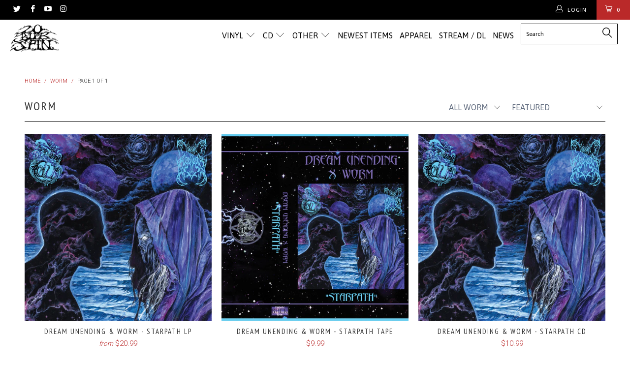

--- FILE ---
content_type: text/html; charset=utf-8
request_url: https://www.20buckspin.com/collections/worm
body_size: 35280
content:


 <!DOCTYPE html> <!--[if lt IE 7 ]> <html class="ie ie6" lang="en"> <![endif]--> <!--[if IE 7 ]> <html class="ie ie7" lang="en"> <![endif]--> <!--[if IE 8 ]> <html class="ie ie8" lang="en"> <![endif]--> <!--[if IE 9 ]> <html class="ie ie9" lang="en"> <![endif]--> <!--[if (gte IE 10)|!(IE)]> <!--> <html lang="en"> <!-- <![endif]--> <head> <script>
    
    window.wh_metafields = {};
    window.wh_discount_value = 1;
    window.settings = {"performance":"ludicious","image_loading_style":"fade-in","logo_color":"#000000","regular_color":"#333333","banner_color":"#000000","headline_color":"#333333","headline_border_color":"#000000","featured_promos_text_color":"#ffffff","headline_footer_text_color":"#ffffff","sub_footer_text_color":"#cccccc","sale_color":"#d54d4d","was_price_color":"#8c8b8b","promo_text_color":"#333333","shop_home_page_content_text_color":"#000000","password_page_text_color":"#000000","newsletter_popup_color":"#363636","newsletter_section_color":"#000000","top_bar_color":"#ffffff","top_bar_color_hover":"#ba2929","nav_color":"#000000","nav_color_home":"#000000","nav_color_hover":"#ba2929","link_color":"#ba2929","link_hover_color":"#333333","sidebar_nav_color":"#ba2929","sidebar_nav_color_hover":"#333333","sub_footer_link_color":"#ffffff","sub_footer_link_color_hover":"#ba2929","btn_color":"#ba2929","btn_hover_color":"#000000","btn_text_color":"#ffffff","button_style":"square","table_styles_enabled":false,"border_color":"#cccccc","sub_footer_border_color":"#ffffff","sale_banner_color":"#ba2929","new_banner_color":"#ba2929","shop_bg_color":"#ffffff","modal_background_color":"#ffffff","top_bar_bg_color":"#000000","top_bar_cart_bg_color":"#ba2929","banner_background_color":"#1e1e1e","header_bg_color":"#ffffff","header_background":true,"transparent_header":false,"promo_bg_color":"#ffffff","shop_home_page_content_bg_color":"#ffffff","featured_links_background":"#ffffff","use_custom_bg_image":false,"repeat_bg":"repeat","bg_fixed":false,"bg_stretched":false,"sub_footer_color":"#000000","use_custom_footer_image":false,"footer_bg_stretched":false,"newsletter_popup_background_color":"#ffffff","newsletter_section_background_color":"#000000","password_page_background_color":"#000000","use_password_bg_image":true,"pagework_page_bg_stretched":true,"logo_font":"Google_Oswald","logo_weight":"normal","logo_font_style":"uppercase","logo_font_size":"20","headline_font":"Google_PT+Sans+Narrow","headline_weight":"lighter","headline_font_style":"uppercase","headline_font_text":"normal","headline_font_size":"24","headline_letter_spacing":"2","headline_border":"thin","top_bar_font_size":"12","top_bar_letter_spacing":"1","nav_font":"Google_Asap","nav_weight":"normal","nav_font_style":"uppercase","nav_font_size":"16","nav_letter_spacing":"0","nav_shadow":false,"regular_font":"Google_Roboto","regular_weight":"lighter","regular_font_style":"none","regular_font_size":"15","button_weight":"normal","button_font_style":"uppercase","button_font_size":"16","footer_font_size":"14","slideshow_headline_size":"56","slideshow_headline_weight":"lighter","slideshow_subtitle_font":"Google_Roboto","slideshow_subtitle_weight":"lighter","slideshow_subtitle_font_style":"uppercase","slideshow_subtitle_font_text":"normal","slideshow_subtitle_size":"18","slideshow_subtitle_letter_spacing":"1","slideshow_shadow":false,"use_logo":true,"logo_alignment":"left","use_logo_home":false,"use_logo_mobile":true,"logo_width":"100","promo_text":"","phone_number":"","top_bar_menu":"","main_linklist":"","main_linklist2":"turbo-main-menu","menu_position":"inline","menu_alignment":"align_right","fixed_header":true,"logo_top_padding":"10","menu_top_padding":"8","cart_icon":"cart","search_enabled":true,"search_option":"products","collection_sidebar":false,"product_sidebar":false,"collection_top_sidebar_page":"","collection_sidebar_linklist":"","collection_sidebar_linklist2":"","filter_by_category":false,"filter_by_tag":true,"collection_sidebar_products":false,"collection_sidebar_vendors":false,"collection_sidebar_page":"","footer_logo":true,"footer_linklist_1":"information","footer_linklist_2":"","footer_linklist_3":"","footer_content_page":"","copyright_text":"","display_designed_by":false,"display_payment_methods":false,"behind_menu":false,"position_1":"16","position_2":"12","position_3":"9","position_4":"0","position_5":"18","position_6":"0","position_7":"0","position_8":"0","position_9":"0","position_10":"0","position_11":"0","position_12":"0","position_13":"0","position_14":"0","position_15":"0","position_16":"0","position_17":"0","position_18":"0","caption_background":false,"caption_background_transparency":false,"image_1_pretext":"","image_1_headline":"ALL VINYL ALL THE TIME","image_1_subtitle":"Just what doctor ordered.","image_1_text_position":"center","image_1_text_align":"center","image_1_button1_text":"NEWEST VINYL","image_1_button1_link":"","image_1_button1_highlight":true,"image_1_button2_text":"20 BUCK SPIN TITLES","image_1_button2_link":"","image_1_button2_highlight":true,"image_2_pretext":"","image_2_headline":"","image_2_subtitle":"","image_2_text_position":"left","image_2_text_align":"center","image_2_button1_text":"","image_2_button1_link":"","image_2_button1_highlight":false,"image_2_button2_text":"","image_2_button2_link":"","image_2_button2_highlight":false,"image_3_pretext":"","image_3_headline":"","image_3_subtitle":"","image_3_text_position":"left","image_3_text_align":"center","image_3_button1_text":"","image_3_button1_link":"","image_3_button1_highlight":false,"image_3_button2_text":"","image_3_button2_link":"","image_3_button2_highlight":false,"image_4_pretext":"","image_4_headline":"","image_4_subtitle":"","image_4_text_position":"left","image_4_text_align":"center","image_4_button1_text":"","image_4_button1_link":"","image_4_button1_highlight":false,"image_4_button2_text":"","image_4_button2_link":"","image_4_button2_highlight":false,"image_5_pretext":"","image_5_headline":"","image_5_subtitle":"","image_5_text_position":"left","image_5_text_align":"center","image_5_button1_text":"","image_5_button1_link":"","image_5_button1_highlight":false,"image_5_button2_text":"","image_5_button2_link":"","image_5_button2_highlight":false,"image_6_pretext":"","image_6_headline":"","image_6_subtitle":"","image_6_text_position":"left","image_6_text_align":"left","image_6_button1_text":"","image_6_button1_link":"","image_6_button1_highlight":false,"image_6_button2_text":"","image_6_button2_link":"","image_6_button2_highlight":false,"featured_promos_per_row":"4","featured_promos_grid":"full_width","feature_title_on_image_enabled":true,"featured_links_style":"","feature1_enabled":true,"feature1_link":"https:\/\/www.20buckspin.com\/collections\/new-vinyl","feature1_title":"","feature1_description":"","feature1_button":"NEW VINYL","feature2_enabled":true,"feature2_link":"http:\/\/support.outofthesandbox.com\/","feature2_title":"Promo 2","feature2_description":"Visit the Out of the Sandbox Support Center for Turbo-related articles and how-tos","feature2_button":"","feature3_enabled":true,"feature3_link":"","feature3_title":"Promo 3","feature3_description":"Publish Turbo as your main theme when you're ready to launch!","feature3_button":"","feature4_enabled":true,"feature4_link":"https:\/\/twitter.com\/outofthesandbox","feature4_title":"Promo 4","feature4_description":"Let us know when your new shop launches on Twitter","feature4_button":"","feature5_enabled":false,"feature5_link":"","feature5_title":"","feature5_description":"","feature5_button":"","feature6_enabled":false,"feature6_link":"","feature6_title":"","feature6_description":"","feature6_button":"","feature7_enabled":false,"feature7_link":"","feature7_title":"","feature7_description":"","feature7_button":"","feature8_enabled":false,"feature8_link":"","feature8_title":"","feature8_description":"","feature8_button":"","frontpage_linklist":"featured","frontpage_collections_per_row":"1","frontpage_text_align":"left","homepage_products_per_grid":"3","homepage_products_per_slide":"5","frontpage_collection":"front","frontpage_collection_style":"grid","frontpage_collection2":"newest-20-buck-spin-releases","frontpage_collection_style2":"slider","frontpage_collection_full":"front","frontpage_display_description":true,"frontpage_product_stagger":false,"homepage1":"front-page","homepage2":"","homepage3":"","blog_widget_select":"news","home_page_articles":"4","slideshow_text_animation":"","slideshow_text_background":false,"slideshow_background_transparency":false,"slideshow_arrow_size":"light","slidespeed":"10000","slide1_enabled":true,"slide1_alt_text":"","slide1_pretext":"","slide1_headline":"","slide1_subtitle":"","slide1_text_position":"center","slide1_text_align":"center","slide1_button1_text":"","slide1_button1_link":"\/coscradh","slide1_button1_highlight":false,"slide1_button2_text":"","slide1_button2_link":"","slide1_button2_highlight":false,"slide2_enabled":true,"slide2_alt_text":"","slide2_pretext":"","slide2_headline":"","slide2_subtitle":"","slide2_text_position":"center","slide2_text_align":"center","slide2_button1_text":"","slide2_button1_link":"\/wode","slide2_button1_highlight":false,"slide2_button2_text":"","slide2_button2_link":"","slide2_button2_highlight":false,"slide3_enabled":true,"slide3_alt_text":"","slide3_pretext":"","slide3_headline":"","slide3_subtitle":"","slide3_text_position":"left","slide3_text_align":"left","slide3_button1_text":"","slide3_button1_link":"\/species","slide3_button1_highlight":false,"slide3_button2_text":"","slide3_button2_link":"","slide3_button2_highlight":false,"slide4_enabled":true,"slide4_alt_text":"","slide4_pretext":"","slide4_headline":"","slide4_subtitle":"","slide4_text_position":"left","slide4_text_align":"left","slide4_button1_text":"","slide4_button1_link":"\/ritualmass","slide4_button1_highlight":false,"slide4_button2_text":"","slide4_button2_link":"","slide4_button2_highlight":false,"slide5_enabled":true,"slide5_alt_text":"","slide5_pretext":"","slide5_headline":"","slide5_subtitle":"","slide5_text_position":"left","slide5_text_align":"left","slide5_button1_text":"","slide5_button1_link":"\/voidceremony","slide5_button1_highlight":false,"slide5_button2_text":"","slide5_button2_link":"","slide5_button2_highlight":false,"slide6_enabled":true,"slide6_alt_text":"","slide6_pretext":"","slide6_headline":"","slide6_subtitle":"","slide6_text_position":"left","slide6_text_align":"left","slide6_button1_text":"","slide6_button1_link":"\/tribunal","slide6_button1_highlight":false,"slide6_button2_text":"","slide6_button2_link":"","slide6_button2_highlight":false,"banner_video_source":"youtube","aspect_ratio":"16:9","banner_video_autoloop":false,"banner_video_autoplay":false,"banner_video_text":false,"video_dark_overlay":false,"banner_video_id":"eGyhA-DIYvg","banner_video_mp4":"","banner_video_ogv":"","video_text_background":false,"video_background_transparency":false,"video_pretext":"Full-width video section","video_headline":"Optional heading here","video_subtitle":"","video_text_position":"center","video_text_align":"center","video_button1_text":"Play Video","video_button1_link":"","video_button1_highlight":true,"video_button2_text":"","video_button2_link":"","video_button2_highlight":false,"twitter_widget":false,"twitter_username":"20buckspinlabel","twitter_title":"TWITTER","twitter_theme":"light","tweet_count":"4","instagram_widget":false,"instagram_client_id":"35102952.d90570a.9a01fb040e354caa8c5badb39d165c7f","instagram_title":"INSTAGRAM","instagram_count":"6","product_breadcrumb":true,"display_tags":false,"display_type":false,"display_vendor":false,"display_sku":false,"display_collections":false,"display_related_products":true,"related_products_per_slide":"5","notify_me_form":false,"display_product_quantity":false,"display_inventory_left":false,"gallery_arrows":true,"product_thumbs":true,"activate_zoom":true,"activate_autoplay":false,"product_images_position":"left","thumbnail_position":"left-thumbnails","product_form_style":"dropdown","product_description_position":"bottom","free_price_text":"Free","size_chart":"","enable_shopify_review_comments":false,"review_position":"next_to_gallery","enable_shopify_collection_badges":false,"enable_shopify_product_badges":false,"products_per_row":"3","mobile_products_per_row":"1","pagination_limit":"24","pagination_type":"infinite_scroll","align_height":false,"collection_height":"400","collection_breadcrumb":true,"collection_tags":true,"collection_sort":true,"display_collection_title":true,"display_vendor_collection":false,"sale_banner_enabled":true,"collection_swatches":false,"thumbnail_hover_enabled":false,"quick_shop_enabled":true,"quick_shop_full_description":false,"description_words":"25","collection_banner_enabled":false,"display_collection_header_title":false,"contact_address":"","zoom_level":"15","contact_banner_enabled":true,"image_contact_headline":"","image_contact_subtitle":"","cart_action":"redirect_cart","display_special_instructions":true,"display_tos_checkbox":false,"cart_message":"","show_shipping_calculator":true,"shipping_calculator_default_country":"United States","blog_posts_per_page":"6","blog_articles_per_row":"1","blog_breadcrumb":true,"blog_tags":false,"blog_author":false,"blog_date":true,"blog_comment_count":false,"read_more_link":true,"read_more_style":"button","blog_additional_articles":true,"sidebar_enabled":true,"blog_search":false,"blog_newsletter":false,"display_recent_articles":true,"blog_sidebar_tags":false,"blog_content_page":"","disqus_enabled":false,"disqus_shortname":"","article_banner_enabled":false,"article_banner_darken":true,"blog_banner_enabled":false,"image_blog_headline":"","image_blog_subtitle":"","show_multiple_currencies":false,"currency_format":"money_format","supported_currencies":"USD CAD AUD GBP EUR JPY","default_currency":"USD","mailchimp_link":"\/\/20buckspin.us5.list-manage.com\/subscribe\/post?u=c48ddbf0ebdb1ed68407479d8\u0026amp;id=4371bc5d57","newsletter_popup":false,"newsletter_popup_form":false,"use_newsletter_image":true,"use_newsletter_border":false,"newsletter_img_alt_text":"","newsletter_popup_image_align":"left","newsletter_popup_title":"Sign up today!","newsletter_popup_text":"You can write the headline and text for your newsletter popup in the theme settings (Newsletter section). You can also control how often the popup is displayed or disable it entirely.","newsletter_popup_text_align":"left","newsletter_popup_seconds":"0","newsletter_popup_days":"14","newsletter_banner":false,"use_newsletter_section_bg_image":false,"newsletter_section_text_align":"center","display_social_buttons":true,"social_icons_header":true,"social_icons_footer":true,"twitter_link":"https:\/\/twitter.com\/20buckspinlabel","facebook_link":"https:\/\/facebook.com\/20buckspin","google_link":"","youtube_link":"https:\/\/www.youtube.com\/user\/20buckspinlabel","vimeo_link":"","pinterest_link":"","tumblr_link":"","instagram_link":"https:\/\/www.instagram.com\/20buckspinlabel\/","snapchat_link":"","houzz_link":"","linkedin_link":"","email_link":"","checkout_header_image":null,"checkout_use_storefront_logo":true,"checkout_logo_image":null,"checkout_logo_position":"center","checkout_logo_size":"large","checkout_body_background_image":null,"checkout_body_background_color":"#ffffff","checkout_input_background_color_mode":"white","checkout_sidebar_background_image":null,"checkout_sidebar_background_color":"#fafafa","checkout_heading_font":"Roboto","checkout_body_font":"Roboto","checkout_accent_color":"#ba2929","checkout_button_color":"#ba2929","checkout_error_color":"#ba2929","checkout_use_header_image":false,"checkout_logo":"logo.png","checkout_use_body_background_image":false,"checkout_use_sidebar_background_image":false,"frontpage_products_per_row":"4","frontpage_products_per_row2":"4","products_per_slide":"3","icon_btn_color":"#969696","icon_btn_text_color":"#FFFFFF","quick_shop_color":"#000000","slideshow_arrows":"0","home_blog_slider":"0","promo_banner_global":false,"side_cart_position":"right","slideshow_subtitle_typeface_method":"google_webfonts","headline_animation":"fadeIn","share_banner_color":"#007a87","dropdown_column_links":"10","content_top_padding":"100","tab_background_color":"#ffffff","mobile_header_bg_color":"#666666","mobile_menu_color":"black","shop_use_content_bg_color":false,"shop_content_bg_color":"","shop_use_home_page_content_bg_color":true,"logo_typeface_method":"google_webfonts","logo_websafe_font":"Helvetica, Arial, sans-serif","logo_color_home":"#ffffff","headline_typeface_method":"google_webfonts","headline_websafe_font":"'HelveticaNeue-Light', 'Helvetica Neue Light', 'Helvetica Neue', Helvetica, Arial, sans-serif","nav_typeface_method":"google_webfonts","nav_websafe_font":"'Lucida Grande', 'Lucida Sans Unicode', 'Lucida Sans', Lucida, Helvetica, Arial, sans-serif","regular_typeface_method":"websafe","regular_websafe_font":"'HelveticaNeue-Light', 'Helvetica Neue Light', 'Helvetica Neue', Helvetica, Arial, sans-serif","slideshow_1_enabled":true,"homepage_arrow":true,"image_1_height":"550","image_1_alt_text":"","image_1_text_color":"#ffffff","image_1_button_text":"","image_1_link":"","slideshow_2_enabled":false,"image_2_position":"3","image_2_height":"550","image_2_alt_text":"","image_2_text_color":"#ffffff","image_2_button_text":"","image_2_link":"","slideshow_3_enabled":false,"image_3_position":"5","image_3_height":"550","image_3_alt_text":"","image_3_text_color":"#ffffff","image_3_button_text":"","image_3_link":"","slideshow_4_enabled":false,"image_4_position":"7","image_4_height":"600","image_4_alt_text":"","image_4_text_color":"#ffffff","image_4_button_text":"","image_4_link":"","slideshow_5_enabled":false,"image_5_position":"10","image_5_height":"550","image_5_alt_text":"","image_5_text_color":"#ffffff","image_5_button_text":"","image_5_link":"","slideshow_6_enabled":false,"image_6_position":"2","image_6_height":"550","image_6_alt_text":"","image_6_text_color":"#ffffff","image_6_button_text":"","image_6_link":"","content_1_position":"4","content_2_position":"6","content_3_position":"10","featured_links_position":"2","featured_links":true,"featured_links_count":"3","featured_collections_position":"15","featured_products_position":"8","featured_product_position":"9","featured_blog_position":"13","featured_social_position":"14","instagram_username":"","product_slideshow_animation":"slide","slideshow_speed":"6","add_to_cart_text":"Add to Cart","sold_out_text":"Sold Out","related_products_title":"Related Items","inventory_left_text":"items left","homepage_sidebar":false,"collection_sidebar_vendor_text":"Vendors","tags_text":"Filter","side_cart_enabled":true,"tax_included":false,"shipping_calculator_heading":"Shipping rates calculator","shipping_calculator_submit_button_label":"Calculate shipping rates","shipping_calculator_submit_button_label_disabled":"Calculating...","constrain_logo":true,"total_text":"TOTAL","display_social_buttons_blog":true,"newsletter_enabled":true,"newsletter_description":"Sign up to get the latest on sales, new releases and more …","newsletter_success_text":"Thank you for joining our mailing list!","newsletter_system":"shopify","flickr_link":"","newsletter_popup_page":"","newsletter_popup_max_width":"600","blog_widget":"false","instagram_tag_name":"","slideshow_animation":"fade","slideshow_menu":"true","cart_return":"checkout","side_cart_button_position":"bottom","nav_active_color":"#B8C6C6","quick_shop_text":"Quick View","newsletter_text":"News \u0026 Updates","footer_link_color":"#55c0d4","footer_link_color_hover":"#fc4c02","footer_color":"#16161d","footer_text_color":"#ffffff","featured_text":"#ffffff","feature1_text":"420x265","feature2_text":"420x265","feature3_text":"420x265","featured_links_weight":"bold","social_icons_enabled":"true","headline_sub_footer_text_color":"#404040","customer_layout":"customer_area"};

    
      
       
 window.settings['cart_action'] = 'redirect_cart';
 
 window.settings['side_cart_enabled'] = 'true';</script> <style type="text/css">
    
    .wh-hidden{display: none;}.wh-cart-total {font-weight: bold;display: inline-block;  margin-top: 5px;font-size: 22px;color: #000000;background-color: #FFFF4D;} .additional-notes{text-align:right;background-color: #FFFF4D;color: #000000;font-size: 14px;} .booster-messages{display:block;}
    #booster-discount-item{font-size:70%;padding-top: 5px;padding-bottom: 5px;} #booster-summary-item{font-size:70%;padding-top: 5px;padding-bottom: 5px;} input#booster-discount-code{max-width:200px;display:inline-block;} button#apply-booster-discount{display:inline-block;max-width:200px;}</style> <!-- Wholesale Hero Custom CSS end --> <meta charset="utf-8"> <meta http-equiv="cleartype" content="on"> <meta name="robots" content="index,follow"> <!-- Custom Fonts --> <link href="//fonts.googleapis.com/css?family=.|Oswald:light,normal,bold|PT+Sans+Narrow:light,normal,bold|Asap:light,normal,bold|Roboto:light,normal,bold|Roboto:light,normal,bold" rel="stylesheet" type="text/css" /> <!-- Stylesheets for Turbo 1.0.1 --> <link href="//www.20buckspin.com/cdn/shop/t/28/assets/styles.scss.css?v=104290644888240790731767973665" rel="stylesheet" type="text/css" media="all" /> <title>WORM - 20 Buck Spin</title> <meta name="author" content="20 Buck Spin"> <meta property="og:url" content="https://www.20buckspin.com/collections/worm"> <meta property="og:site_name" content="20 Buck Spin"> <meta property="og:type" content="product.group"> <meta property="og:title" content="WORM"> <meta property="og:image" content="http://www.20buckspin.com/cdn/shop/files/spin189x3000_2000x2000_0722c85a-5d86-48d3-8bd5-7e2e4d2102d0_600x.jpg?v=1697648950"> <meta property="og:image:secure_url" content="https://www.20buckspin.com/cdn/shop/files/spin189x3000_2000x2000_0722c85a-5d86-48d3-8bd5-7e2e4d2102d0_600x.jpg?v=1697648950"> <meta name="twitter:site" content="@20buckspinlabel"> <meta name="twitter:card" content="summary"> <!-- Mobile Specific Metas --> <meta name="HandheldFriendly" content="True"> <meta name="MobileOptimized" content="320"> <meta name="viewport" content="width=device-width,initial-scale=1"> <meta name="theme-color" content="#ffffff"> <link rel="shortcut icon" type="image/x-icon" href="//www.20buckspin.com/cdn/shop/t/28/assets/favicon.png?v=147648434534823135771564784621"> <link rel="canonical" href="https://www.20buckspin.com/collections/worm" /> <script>window.performance && window.performance.mark && window.performance.mark('shopify.content_for_header.start');</script> <meta id="shopify-digital-wallet" name="shopify-digital-wallet" content="/1649352/digital_wallets/dialog"> <meta name="shopify-checkout-api-token" content="f8f3f08987e229a836a9cd317bcf3a60"> <meta id="in-context-paypal-metadata" data-shop-id="1649352" data-venmo-supported="false" data-environment="production" data-locale="en_US" data-paypal-v4="true" data-currency="USD"> <link rel="alternate" type="application/atom+xml" title="Feed" href="/collections/worm.atom" /> <link rel="alternate" type="application/json+oembed" href="https://www.20buckspin.com/collections/worm.oembed"> <script async="async" src="/checkouts/internal/preloads.js?locale=en-US"></script> <link rel="preconnect" href="https://shop.app" crossorigin="anonymous"> <script async="async" src="https://shop.app/checkouts/internal/preloads.js?locale=en-US&shop_id=1649352" crossorigin="anonymous"></script> <script id="apple-pay-shop-capabilities" type="application/json">{"shopId":1649352,"countryCode":"US","currencyCode":"USD","merchantCapabilities":["supports3DS"],"merchantId":"gid:\/\/shopify\/Shop\/1649352","merchantName":"20 Buck Spin","requiredBillingContactFields":["postalAddress","email"],"requiredShippingContactFields":["postalAddress","email"],"shippingType":"shipping","supportedNetworks":["visa","masterCard","amex","discover","elo","jcb"],"total":{"type":"pending","label":"20 Buck Spin","amount":"1.00"},"shopifyPaymentsEnabled":true,"supportsSubscriptions":true}</script> <script id="shopify-features" type="application/json">{"accessToken":"f8f3f08987e229a836a9cd317bcf3a60","betas":["rich-media-storefront-analytics"],"domain":"www.20buckspin.com","predictiveSearch":true,"shopId":1649352,"locale":"en"}</script> <script>var Shopify = Shopify || {};
Shopify.shop = "20-buck-spin.myshopify.com";
Shopify.locale = "en";
Shopify.currency = {"active":"USD","rate":"1.0"};
Shopify.country = "US";
Shopify.theme = {"name":"turbo --WH","id":50485166134,"schema_name":null,"schema_version":null,"theme_store_id":null,"role":"main"};
Shopify.theme.handle = "null";
Shopify.theme.style = {"id":null,"handle":null};
Shopify.cdnHost = "www.20buckspin.com/cdn";
Shopify.routes = Shopify.routes || {};
Shopify.routes.root = "/";</script> <script type="module">!function(o){(o.Shopify=o.Shopify||{}).modules=!0}(window);</script> <script>!function(o){function n(){var o=[];function n(){o.push(Array.prototype.slice.apply(arguments))}return n.q=o,n}var t=o.Shopify=o.Shopify||{};t.loadFeatures=n(),t.autoloadFeatures=n()}(window);</script> <script>
  window.ShopifyPay = window.ShopifyPay || {};
  window.ShopifyPay.apiHost = "shop.app\/pay";
  window.ShopifyPay.redirectState = null;</script> <script id="shop-js-analytics" type="application/json">{"pageType":"collection"}</script> <script defer="defer" async type="module" src="//www.20buckspin.com/cdn/shopifycloud/shop-js/modules/v2/client.init-shop-cart-sync_BdyHc3Nr.en.esm.js"></script> <script defer="defer" async type="module" src="//www.20buckspin.com/cdn/shopifycloud/shop-js/modules/v2/chunk.common_Daul8nwZ.esm.js"></script> <script type="module">
  await import("//www.20buckspin.com/cdn/shopifycloud/shop-js/modules/v2/client.init-shop-cart-sync_BdyHc3Nr.en.esm.js");
await import("//www.20buckspin.com/cdn/shopifycloud/shop-js/modules/v2/chunk.common_Daul8nwZ.esm.js");

  window.Shopify.SignInWithShop?.initShopCartSync?.({"fedCMEnabled":true,"windoidEnabled":true});</script> <script>
  window.Shopify = window.Shopify || {};
  if (!window.Shopify.featureAssets) window.Shopify.featureAssets = {};
  window.Shopify.featureAssets['shop-js'] = {"shop-cart-sync":["modules/v2/client.shop-cart-sync_QYOiDySF.en.esm.js","modules/v2/chunk.common_Daul8nwZ.esm.js"],"init-fed-cm":["modules/v2/client.init-fed-cm_DchLp9rc.en.esm.js","modules/v2/chunk.common_Daul8nwZ.esm.js"],"shop-button":["modules/v2/client.shop-button_OV7bAJc5.en.esm.js","modules/v2/chunk.common_Daul8nwZ.esm.js"],"init-windoid":["modules/v2/client.init-windoid_DwxFKQ8e.en.esm.js","modules/v2/chunk.common_Daul8nwZ.esm.js"],"shop-cash-offers":["modules/v2/client.shop-cash-offers_DWtL6Bq3.en.esm.js","modules/v2/chunk.common_Daul8nwZ.esm.js","modules/v2/chunk.modal_CQq8HTM6.esm.js"],"shop-toast-manager":["modules/v2/client.shop-toast-manager_CX9r1SjA.en.esm.js","modules/v2/chunk.common_Daul8nwZ.esm.js"],"init-shop-email-lookup-coordinator":["modules/v2/client.init-shop-email-lookup-coordinator_UhKnw74l.en.esm.js","modules/v2/chunk.common_Daul8nwZ.esm.js"],"pay-button":["modules/v2/client.pay-button_DzxNnLDY.en.esm.js","modules/v2/chunk.common_Daul8nwZ.esm.js"],"avatar":["modules/v2/client.avatar_BTnouDA3.en.esm.js"],"init-shop-cart-sync":["modules/v2/client.init-shop-cart-sync_BdyHc3Nr.en.esm.js","modules/v2/chunk.common_Daul8nwZ.esm.js"],"shop-login-button":["modules/v2/client.shop-login-button_D8B466_1.en.esm.js","modules/v2/chunk.common_Daul8nwZ.esm.js","modules/v2/chunk.modal_CQq8HTM6.esm.js"],"init-customer-accounts-sign-up":["modules/v2/client.init-customer-accounts-sign-up_C8fpPm4i.en.esm.js","modules/v2/client.shop-login-button_D8B466_1.en.esm.js","modules/v2/chunk.common_Daul8nwZ.esm.js","modules/v2/chunk.modal_CQq8HTM6.esm.js"],"init-shop-for-new-customer-accounts":["modules/v2/client.init-shop-for-new-customer-accounts_CVTO0Ztu.en.esm.js","modules/v2/client.shop-login-button_D8B466_1.en.esm.js","modules/v2/chunk.common_Daul8nwZ.esm.js","modules/v2/chunk.modal_CQq8HTM6.esm.js"],"init-customer-accounts":["modules/v2/client.init-customer-accounts_dRgKMfrE.en.esm.js","modules/v2/client.shop-login-button_D8B466_1.en.esm.js","modules/v2/chunk.common_Daul8nwZ.esm.js","modules/v2/chunk.modal_CQq8HTM6.esm.js"],"shop-follow-button":["modules/v2/client.shop-follow-button_CkZpjEct.en.esm.js","modules/v2/chunk.common_Daul8nwZ.esm.js","modules/v2/chunk.modal_CQq8HTM6.esm.js"],"lead-capture":["modules/v2/client.lead-capture_BntHBhfp.en.esm.js","modules/v2/chunk.common_Daul8nwZ.esm.js","modules/v2/chunk.modal_CQq8HTM6.esm.js"],"checkout-modal":["modules/v2/client.checkout-modal_CfxcYbTm.en.esm.js","modules/v2/chunk.common_Daul8nwZ.esm.js","modules/v2/chunk.modal_CQq8HTM6.esm.js"],"shop-login":["modules/v2/client.shop-login_Da4GZ2H6.en.esm.js","modules/v2/chunk.common_Daul8nwZ.esm.js","modules/v2/chunk.modal_CQq8HTM6.esm.js"],"payment-terms":["modules/v2/client.payment-terms_MV4M3zvL.en.esm.js","modules/v2/chunk.common_Daul8nwZ.esm.js","modules/v2/chunk.modal_CQq8HTM6.esm.js"]};</script> <script>(function() {
  var isLoaded = false;
  function asyncLoad() {
    if (isLoaded) return;
    isLoaded = true;
    var urls = ["https:\/\/cdn.hextom.com\/js\/freeshippingbar.js?shop=20-buck-spin.myshopify.com"];
    for (var i = 0; i <urls.length; i++) {
      var s = document.createElement('script');
      s.type = 'text/javascript';
      s.async = true;
      s.src = urls[i];
      var x = document.getElementsByTagName('script')[0];
      x.parentNode.insertBefore(s, x);
    }
  };
  if(window.attachEvent) {
    window.attachEvent('onload', asyncLoad);
  } else {
    window.addEventListener('load', asyncLoad, false);
  }
})();</script> <script id="__st">var __st={"a":1649352,"offset":-18000,"reqid":"12836b8a-01e0-4d4a-b9f3-ecb3311b5850-1769002668","pageurl":"www.20buckspin.com\/collections\/worm","u":"652a298b3107","p":"collection","rtyp":"collection","rid":282547290269};</script> <script>window.ShopifyPaypalV4VisibilityTracking = true;</script> <script id="captcha-bootstrap">!function(){'use strict';const t='contact',e='account',n='new_comment',o=[[t,t],['blogs',n],['comments',n],[t,'customer']],c=[[e,'customer_login'],[e,'guest_login'],[e,'recover_customer_password'],[e,'create_customer']],r=t=>t.map((([t,e])=>`form[action*='/${t}']:not([data-nocaptcha='true']) input[name='form_type'][value='${e}']`)).join(','),a=t=>()=>t?[...document.querySelectorAll(t)].map((t=>t.form)):[];function s(){const t=[...o],e=r(t);return a(e)}const i='password',u='form_key',d=['recaptcha-v3-token','g-recaptcha-response','h-captcha-response',i],f=()=>{try{return window.sessionStorage}catch{return}},m='__shopify_v',_=t=>t.elements[u];function p(t,e,n=!1){try{const o=window.sessionStorage,c=JSON.parse(o.getItem(e)),{data:r}=function(t){const{data:e,action:n}=t;return t[m]||n?{data:e,action:n}:{data:t,action:n}}(c);for(const[e,n]of Object.entries(r))t.elements[e]&&(t.elements[e].value=n);n&&o.removeItem(e)}catch(o){console.error('form repopulation failed',{error:o})}}const l='form_type',E='cptcha';function T(t){t.dataset[E]=!0}const w=window,h=w.document,L='Shopify',v='ce_forms',y='captcha';let A=!1;((t,e)=>{const n=(g='f06e6c50-85a8-45c8-87d0-21a2b65856fe',I='https://cdn.shopify.com/shopifycloud/storefront-forms-hcaptcha/ce_storefront_forms_captcha_hcaptcha.v1.5.2.iife.js',D={infoText:'Protected by hCaptcha',privacyText:'Privacy',termsText:'Terms'},(t,e,n)=>{const o=w[L][v],c=o.bindForm;if(c)return c(t,g,e,D).then(n);var r;o.q.push([[t,g,e,D],n]),r=I,A||(h.body.append(Object.assign(h.createElement('script'),{id:'captcha-provider',async:!0,src:r})),A=!0)});var g,I,D;w[L]=w[L]||{},w[L][v]=w[L][v]||{},w[L][v].q=[],w[L][y]=w[L][y]||{},w[L][y].protect=function(t,e){n(t,void 0,e),T(t)},Object.freeze(w[L][y]),function(t,e,n,w,h,L){const[v,y,A,g]=function(t,e,n){const i=e?o:[],u=t?c:[],d=[...i,...u],f=r(d),m=r(i),_=r(d.filter((([t,e])=>n.includes(e))));return[a(f),a(m),a(_),s()]}(w,h,L),I=t=>{const e=t.target;return e instanceof HTMLFormElement?e:e&&e.form},D=t=>v().includes(t);t.addEventListener('submit',(t=>{const e=I(t);if(!e)return;const n=D(e)&&!e.dataset.hcaptchaBound&&!e.dataset.recaptchaBound,o=_(e),c=g().includes(e)&&(!o||!o.value);(n||c)&&t.preventDefault(),c&&!n&&(function(t){try{if(!f())return;!function(t){const e=f();if(!e)return;const n=_(t);if(!n)return;const o=n.value;o&&e.removeItem(o)}(t);const e=Array.from(Array(32),(()=>Math.random().toString(36)[2])).join('');!function(t,e){_(t)||t.append(Object.assign(document.createElement('input'),{type:'hidden',name:u})),t.elements[u].value=e}(t,e),function(t,e){const n=f();if(!n)return;const o=[...t.querySelectorAll(`input[type='${i}']`)].map((({name:t})=>t)),c=[...d,...o],r={};for(const[a,s]of new FormData(t).entries())c.includes(a)||(r[a]=s);n.setItem(e,JSON.stringify({[m]:1,action:t.action,data:r}))}(t,e)}catch(e){console.error('failed to persist form',e)}}(e),e.submit())}));const S=(t,e)=>{t&&!t.dataset[E]&&(n(t,e.some((e=>e===t))),T(t))};for(const o of['focusin','change'])t.addEventListener(o,(t=>{const e=I(t);D(e)&&S(e,y())}));const B=e.get('form_key'),M=e.get(l),P=B&&M;t.addEventListener('DOMContentLoaded',(()=>{const t=y();if(P)for(const e of t)e.elements[l].value===M&&p(e,B);[...new Set([...A(),...v().filter((t=>'true'===t.dataset.shopifyCaptcha))])].forEach((e=>S(e,t)))}))}(h,new URLSearchParams(w.location.search),n,t,e,['guest_login'])})(!0,!0)}();</script> <script integrity="sha256-4kQ18oKyAcykRKYeNunJcIwy7WH5gtpwJnB7kiuLZ1E=" data-source-attribution="shopify.loadfeatures" defer="defer" src="//www.20buckspin.com/cdn/shopifycloud/storefront/assets/storefront/load_feature-a0a9edcb.js" crossorigin="anonymous"></script> <script crossorigin="anonymous" defer="defer" src="//www.20buckspin.com/cdn/shopifycloud/storefront/assets/shopify_pay/storefront-65b4c6d7.js?v=20250812"></script> <script data-source-attribution="shopify.dynamic_checkout.dynamic.init">var Shopify=Shopify||{};Shopify.PaymentButton=Shopify.PaymentButton||{isStorefrontPortableWallets:!0,init:function(){window.Shopify.PaymentButton.init=function(){};var t=document.createElement("script");t.src="https://www.20buckspin.com/cdn/shopifycloud/portable-wallets/latest/portable-wallets.en.js",t.type="module",document.head.appendChild(t)}};</script> <script data-source-attribution="shopify.dynamic_checkout.buyer_consent">
  function portableWalletsHideBuyerConsent(e){var t=document.getElementById("shopify-buyer-consent"),n=document.getElementById("shopify-subscription-policy-button");t&&n&&(t.classList.add("hidden"),t.setAttribute("aria-hidden","true"),n.removeEventListener("click",e))}function portableWalletsShowBuyerConsent(e){var t=document.getElementById("shopify-buyer-consent"),n=document.getElementById("shopify-subscription-policy-button");t&&n&&(t.classList.remove("hidden"),t.removeAttribute("aria-hidden"),n.addEventListener("click",e))}window.Shopify?.PaymentButton&&(window.Shopify.PaymentButton.hideBuyerConsent=portableWalletsHideBuyerConsent,window.Shopify.PaymentButton.showBuyerConsent=portableWalletsShowBuyerConsent);</script> <script data-source-attribution="shopify.dynamic_checkout.cart.bootstrap">document.addEventListener("DOMContentLoaded",(function(){function t(){return document.querySelector("shopify-accelerated-checkout-cart, shopify-accelerated-checkout")}if(t())Shopify.PaymentButton.init();else{new MutationObserver((function(e,n){t()&&(Shopify.PaymentButton.init(),n.disconnect())})).observe(document.body,{childList:!0,subtree:!0})}}));</script> <link id="shopify-accelerated-checkout-styles" rel="stylesheet" media="screen" href="https://www.20buckspin.com/cdn/shopifycloud/portable-wallets/latest/accelerated-checkout-backwards-compat.css" crossorigin="anonymous">
<style id="shopify-accelerated-checkout-cart">
        #shopify-buyer-consent {
  margin-top: 1em;
  display: inline-block;
  width: 100%;
}

#shopify-buyer-consent.hidden {
  display: none;
}

#shopify-subscription-policy-button {
  background: none;
  border: none;
  padding: 0;
  text-decoration: underline;
  font-size: inherit;
  cursor: pointer;
}

#shopify-subscription-policy-button::before {
  box-shadow: none;
}

      </style>

 <script>window.performance && window.performance.mark && window.performance.mark('shopify.content_for_header.end');</script> <script>
  document.addEventListener("DOMContentLoaded", function(event) {
    const style = document.getElementById('wsg-custom-style');
    if (typeof window.isWsgCustomer != "undefined" && isWsgCustomer) {
      style.innerHTML = `
        ${style.innerHTML} 
        /* A friend of hideWsg - this will _show_ only for wsg customers. Add class to an element to use */
        .showWsg {
          display: unset;
        }
        /* wholesale only CSS */
        .product_row {
          width: auto !important;
        }
        .additional-checkout-buttons, .shopify-payment-button {
          display: none !important;
        }
        .wsg-proxy-container select {
          background-color: 
          ${
        document.querySelector('input').style.backgroundColor
          ? document.querySelector('input').style.backgroundColor
          : 'white'
        } !important;
        }
      `;
    } else {
      style.innerHTML = `
        ${style.innerHTML}
        /* Add CSS rules here for NOT wsg customers - great to hide elements from retail when we can't access the code driving the element */
        
      `;
    }

    if (typeof window.embedButtonBg !== undefined && typeof window.embedButtonText !== undefined && window.embedButtonBg !== window.embedButtonText) {
      style.innerHTML = `
        ${style.innerHTML}
        .wsg-button-fix {
          background: ${embedButtonBg} !important;
          border-color: ${embedButtonBg} !important;
          color: ${embedButtonText} !important;
        }
      `;
    }

    // =========================
    //         CUSTOM JS
    // ==========================
    if (document.querySelector(".wsg-proxy-container")) {
      initNodeObserver(wsgCustomJs);
    }
  })

  function wsgCustomJs() {

    // update button classes
    const button = document.querySelectorAll(".wsg-button-fix");
    let buttonClass = "xxButtonClassesHerexx";
    buttonClass = buttonClass.split(" ");
    for (let i = 0; i <button.length; i++) {
      button[i].classList.add(... buttonClass);
    }

    // wsgCustomJs window placeholder
    // update secondary btn color on proxy cart
    if (document.getElementById("wsg-checkout-one")) {
      const checkoutButton = document.getElementById("wsg-checkout-one");
      let wsgBtnColor = window.getComputedStyle(checkoutButton).backgroundColor;
      let wsgBtnBackground = "none";
      let wsgBtnBorder = "thin solid " + wsgBtnColor;
      let wsgBtnPadding = window.getComputedStyle(checkoutButton).padding;
      let spofBtn = document.querySelectorAll(".spof-btn");
      for (let i = 0; i <spofBtn.length; i++) {
        spofBtn[i].style.background = wsgBtnBackground;
        spofBtn[i].style.color = wsgBtnColor;
        spofBtn[i].style.border = wsgBtnBorder;
        spofBtn[i].style.padding = wsgBtnPadding;
      }
    }

    // update Quick Order Form label
    if (typeof window.embedSPOFLabel != "undefined" && embedSPOFLabel) {
      document.querySelectorAll(".spof-btn").forEach(function(spofBtn) {
        spofBtn.removeAttribute("data-translation-selector");
        spofBtn.innerHTML = embedSPOFLabel;
      });
    }
  }

  function initNodeObserver(onChangeNodeCallback) {

    // Select the node that will be observed for mutations
    const targetNode = document.querySelector(".wsg-proxy-container");

    // Options for the observer (which mutations to observe)
    const config = {
      attributes: true,
      childList: true,
      subtree: true
    };

    // Callback function to execute when mutations are observed
    const callback = function(mutationsList, observer) {
      for (const mutation of mutationsList) {
        if (mutation.type === 'childList') {
          onChangeNodeCallback();
          observer.disconnect();
        }
      }
    };

    // Create an observer instance linked to the callback function
    const observer = new MutationObserver(callback);

    // Start observing the target node for configured mutations
    observer.observe(targetNode, config);
  }</script> <style id="wsg-custom-style">
  /* A friend of hideWsg - this will _show_ only for wsg customers. Add class to an element to use */
  .showWsg {
    display: none;
  }
  /* Signup/login */
  #wsg-signup select,
  #wsg-signup input,
  #wsg-signup textarea {
    height: 46px;
    border: thin solid #d1d1d1;
    padding: 6px 10px;
  }
  #wsg-signup textarea {
    min-height: 100px;
  }
  .wsg-login-input {
    height: 46px;
    border: thin solid #d1d1d1;
    padding: 6px 10px;
  }
/*   Quick Order Form */
  .wsg-table td {
    border: none;
    min-width: 150px;
  }
  .wsg-table tr {
    border-bottom: thin solid #d1d1d1; 
    border-left: none;
  }
  .wsg-table input[type="number"] {
    border: thin solid #d1d1d1;
    padding: 5px 15px;
    min-height: 42px;
  }
  #wsg-spof-link a {
    text-decoration: inherit;
    color: inherit;
  }
  .wsg-proxy-container {
    margin-top: 0% !important;
  }
  @media screen and (max-width:768px){
    .wsg-proxy-container .wsg-table input[type="number"] {
        max-width: 80%; 
    }
    .wsg-center img {
      width: 50px !important;
    }
    .wsg-variant-price-area {
      min-width: 70px !important;
    }
  }
  /* Submit button */
  #wsg-cart-update{
    padding: 8px 10px;
    min-height: 45px;
    max-width: 100% !important;
  }
  .wsg-table {
    background: inherit !important;
  }
  .wsg-spof-container-main {
    background: inherit !important;
  }
  /* General fixes */
  .wsg-hide-prices {
    opacity: 0;
  }
  .wsg-ws-only .button {
    margin: 0;
  }</style><!-- BEGIN app block: shopify://apps/wholesale-gorilla/blocks/wsg-header/c48d0487-dff9-41a4-94c8-ec6173fe8b8d -->

   
  















  <!-- check for wsg customer - this now downcases to compare so we are no longer concerned about case matching in tags -->


      
      
      
      
      
      <!-- ajax data -->
      
        
          
        
      
      <script>
        console.log("Wsg-header release 5.22.24")
        // here we need to check if we on a previw theme and set the shop config from the metafield
        
const wsgShopConfigMetafields = {
            
          
            
          
            
          
            
              shopConfig : {"btnClasses":"","hideDomElements":[".hideWsg",".quick-shop .modal_price"],"wsgPriceSelectors":{"productPrice":[".modal_price"],"collectionPrices":[".product-details .price",".item-pricing",".price"]},"autoInstall":false,"wsgAjax":true,"wsgMultiAjax":true,"wsgAjaxSettings":{"price":"li.cart_item > a > strong.price","linePrice":"","subtotal":".cart_subtotal .right","checkoutBtn":"[value='Checkout']"},"wsgSwatch":".selector-wrapper","wsgAccountPageSelector":".account-header","wsgVolumeTable":".shopify-product-form","excludedSections":[],"productSelectors":[".products-slider .flickity-slider > div",".product-list > div",".item-result.result--product",".product_row",".thumbnail"],"wsgQVSelector":[".quick-shop"],"fileList":[],"wsgVersion":6,"installing":false,"themeId":50485166134},
            
          
}
        let wsgShopConfig = {"btnClasses":"","hideDomElements":[".hideWsg",".quick-shop .modal_price"],"wsgPriceSelectors":{"productPrice":[".modal_price"],"collectionPrices":[".product-details .price",".item-pricing",".price"]},"autoInstall":false,"wsgAjax":true,"wsgMultiAjax":true,"wsgAjaxSettings":{"price":"li.cart_item > a > strong.price","linePrice":"","subtotal":".cart_subtotal .right","checkoutBtn":"[value='Checkout']"},"wsgSwatch":".selector-wrapper","wsgAccountPageSelector":".account-header","wsgVolumeTable":".shopify-product-form","excludedSections":[],"productSelectors":[".products-slider .flickity-slider > div",".product-list > div",".item-result.result--product",".product_row",".thumbnail"],"wsgQVSelector":[".quick-shop"],"fileList":[],"wsgVersion":6,"installing":false,"themeId":50485166134};
        if (window.Shopify.theme.role !== 'main') {
          const wsgShopConfigUnpublishedTheme = wsgShopConfigMetafields[`shopConfig${window.Shopify.theme.id}`];
          if (wsgShopConfigUnpublishedTheme) {
            wsgShopConfig = wsgShopConfigUnpublishedTheme;
          }
        }
        // ==========================================
        //      Set global liquid variables
        // ==========================================
        // general variables 1220
        var wsgVersion = 6.0;
        var wsgActive = true;
        // the permanent domain of the shop
        var shopPermanentDomain = '20-buck-spin.myshopify.com';
        const wsgShopOrigin = 'https://www.20buckspin.com';
        const wsgThemeTemplate = 'collection';
        //customer
        var isWsgCustomer = 
          false
        ;
        var wsgCustomerTags = null
        var wsgCustomerId = null
        // execution variables
        var wsgRunCollection;
        var wsgCollectionObserver;
        var wsgRunProduct;
        var wsgRunAccount;
        var wsgRunCart;
        var wsgRunSinglePage;
        var wsgRunSignup;
        var wsgRunSignupV2;
        var runProxy;
        // wsgData
        var wsgData = {"hostedStore":{"branding":{"isShowLogo":true,"shopName":"20 Buck Spin"},"accountPage":{"title":"My Account"},"cartPage":{"description":"","title":"Your Cart"},"catalogPage":{"collections":[],"hideSoldOut":false,"imageAspectRatio":"adaptToImage","numberOfColumns":4,"productsPerPage":12},"spofPage":{"description":"","title":"Quick Order Form"},"colorSettings":{"background":"#FFFFFF","primaryColor":"#000000","secondaryColor":"#FFFFFF","textColor":"#000000"},"footer":{"privacyPolicy":false,"termsOfService":false},"bannerText":"You are logged in to your wholesale account"},"translations":{"custom":false,"enable":false,"language":"english","translateBasedOnMarket":true},"shop_preferences":{"cart":{"note":{"description":"","isRequired":false},"poNumber":{"isRequired":false,"isShow":false},"termsAndConditions":{"isEnable":false,"text":""}},"exclusionsAndLocksSettings":{},"transitions":{"showTransitions":false,"installedTransitions":true},"retailPrice":{"enable":false,"label":"","lowerOpacity":true,"strikethrough":true},"checkInventory":true,"showShipPartial":false,"exclusions":[],"autoBackorder":false,"taxRate":-1,"draftNotification":true,"hideExclusions":true,"minOrder":150,"marketSetting":false,"customWholesaleDiscountLabel":"","taxLabel":"","includeTaxInPriceRule":false,"retailExclusionsStatus":"enabled"},"page_styles":{"btnClasses":"","proxyMargin":0,"shipMargin":50},"volume_discounts":{"quantity_discounts":{"enabled":false,"products":[],"collections":[]},"settings":{"product_price_table":{},"custom_messages":{"custom_banner":{"banner_default":true,"banner_input":"Spend {{$}}, receive {{%}} off of your order."},"custom_success":{"success_default":true,"success_input":"Congratulations!  You received {{%}} off of your order!"}}},"discounts":[],"enabled":false},"shipping_rates":{"handlingFee":{"type":"flat","amount":-1,"percent":-1,"min":-1,"max":-1,"label":""},"itemReservationOnInternational":{"isEnabledCustomReservationTime":false,"isReserveInventory":false,"reserveInventoryDays":60},"internationalMsg":{"title":"Thank you for your order.","message":"<p>We will add shipping cost and applicable fees to your order and send you a final invoice shortly.</p>"},"localPickup":{"fee":-1,"instructions":"","isEnabled":false,"locations":[],"minOrderPrice":0,"pickupTime":""},"localDelivery":{"isEnabled":true,"minOrderPrice":0},"useShopifyDefault":false,"freeShippingMin":-1,"fixedPercent":-1,"flatRate":-1,"redirectInternational":true,"ignoreAll":true,"ignoreCarrierRates":false,"autoApplyLowestRate":true,"deliveryTime":"","ignoreShopifyFreeRates":false,"isIncludeLocalDeliveryInLowestRate":true,"customShippingRateLabel":""},"single_page":{"collapseCollections":true,"linkInCart":true,"menuAction":"exclude","message":"","isHideSPOFbtn":false,"isShowInventoryInfo":true,"isShowSku":true,"spofButtonText":"Quick Order Form"},"net_orders":{"netRedirect":{"title":"Thank you for your order!","message":"<p>Thanks for your order. We will add in the applicable shipping costs and processing fees and send you an invoice shortly.</p>","autoEmail":false},"netTag":"wholesale","enabled":true,"autoPending":false,"defaultPaymentTermsTemplateId":"","netTags":[],"isEnabledCustomReservationTime":false,"isReserveInventory":false,"reserveInventoryDays":60},"customer":{"signup":{"autoInvite":false,"autoTags":[],"taxExempt":true},"accountMessage":"<p><br></p>","loginMessage":"Log in to your wholesale account here.","redirectMessage":"<p>Keep an eye on your email. As soon as we verify your account we will send you an email with a link to set up your password and start shopping.</p>","accountPendingTitle":"Account Created!"},"quantity":{"cart":{"minValue":150},"collections":[],"migratedToCurrent":true,"products":[]},"activeTags":["wholesale","proforma","wsgTestTag","FULCIBAND"],"hideDrafts":[],"server_link":"https://www.wholesalegorilla.app/shop_assets/wsg-index.js","tier":"basic","updateShopAnalyticsJobId":541,"isPauseShop":false,"installStatus":"complete"}
        var wsgTier = 'basic'
        // AJAX variables
        var wsgRunAjax;
        var wsgAjaxCart;
        // product variables
        var wsgCollectionsList = null
        var wsgProdData = null
        
          var wsgCurrentVariant = null;
        
        var wsgCheckRestrictedProd = false;
        // Market and tax variables
        var wsgShopCountryCode = "US";
        var wsgShopCountry = "United States"
        var wsgCustomerTaxExempt = null
        var wsgPricesIncludeTax = false
        var wsgCustomerSelectedMarket = {
          country: "United States",
          iso_code: "US"
        }
        var wsgPrimaryMarketCurrency = "USD";
        // money formatting
        var wsgMoneyFormat = "${{amount}}";
        // config variables
        var wsgAjaxSettings = wsgShopConfig.wsgAjaxSettings;
        var wsgSwatch = wsgShopConfig.wsgSwatch;
        var wsgPriceSelectors = wsgShopConfig.wsgPriceSelectors;
        var wsgVolumeTable = wsgShopConfig.wsgVolumeTable;
        var wsgUseLegacyCollection = wsgShopConfig.wsgUseLegacyCollection;
        var wsgQVSelector = wsgShopConfig.wsgQVSelector;
        var hideDomElements = wsgShopConfig.hideDomElements;
        // button color settings
        var embedButtonBg = '#000000';
        var embedButtonText = '#000000';
        // Quick Order Form Label settings
        var embedSPOFLabel = wsgData?.single_page?.spofButtonText || 'Quick Order Form';

        // Load WSG script
        (function() {
          var loadWsg = function(url, callback) {
            var script = document.createElement("script");
            script.type = "text/javascript";
            // If the browser is Internet Explorer.
            if (script.readyState) {
              script.onreadystatechange = function() {
                if (script.readyState == "loaded" || script.readyState == "complete") {
                  script.onreadystatechange = null;
                  callback();
                }
              };
            // For any other browser.
            } else {
              script.onload = function() {
                callback();
              };
            } script.src = url;
            document.getElementsByTagName("head")[0].appendChild(script);
          };
          loadWsg(wsgData.server_link + "?v=6", function() {})
        })();
        // Run appropriate WSG process
        // === PRODUCT===
        
        // === ACCOUNT ===
        
        // === SPOF ===
        
        // === COLLECTION ===
        // Run collection on all templates/pages if we're running the 5+ script
        
          wsgRunCollection = true;
        
        // === AJAX CART ===
        
          if (wsgAjaxSettings && (wsgAjaxSettings.price || wsgAjaxSettings.linePrice || wsgAjaxSettings.subtotal || wsgAjaxSettings.checkoutBtn)) {
            wsgRunAjax = true;
          }
        
        // === CART ===
        
      </script>
      

      
      
        
        
          
          
            
              <!-- BEGIN app snippet: wsg-exclusions --><script>
  const currentPageUrl = "https://www.20buckspin.com/collections/worm";

  const wsgExclusionConfig = {
    currentPageUrl: currentPageUrl,
    customerTags: wsgCustomerTags,
    productExclusionTags: wsgData.shop_preferences.exclusions,
    tagsOverrideExclusions: wsgData.shop_preferences.tagsOverrideExclusions || [],
    isWsgCustomer: isWsgCustomer,
    //areas we do not want exclusions to run. edge cases, for example hidden products within the 'head' tag.  Any time weird parts of site are disappearing
    excludedSections: wsgShopConfig.excludedSections,
    //used to be col-item, usually product grid item. If a collection isn't repricing OR exclusions leaves gaps.  if you set this for 1, you have to set for all.
    productSelectors: wsgShopConfig.productSelectors // '.grid__item', '.predictive-search__list-item'
  }

  var loadExclusions = function (url, callback) {
    var script = document.createElement("script");
    script.setAttribute("defer", "")
    script.type = "text/javascript";

    // If the browser is Internet Explorer.
    if (script.readyState) {
      script.onreadystatechange = function () {
        if (script.readyState == "loaded" || script.readyState == "complete") {
          script.onreadystatechange = null;
          callback();
        }
      };
      // For any other browser.
    } else {
      script.onload = function () {
        callback();
      };
    }

    script.src = url;
    document.getElementsByTagName("head")[0].appendChild(script);
  };

  loadExclusions(wsgData.server_link.split("wsg-index.js")[0] + "wsg-exclusions.js?v=6", function () {
  })

</script><!-- END app snippet -->
            
          
        

        
        
        
        
        
        
          
        <link href="//cdn.shopify.com/extensions/019a7869-8cc2-7d4d-b9fd-e8ffc9cd6a21/shopify-extension-23/assets/wsg-embed.css" rel="stylesheet" type="text/css" media="all" />
      
      
<link href="//cdn.shopify.com/extensions/019a7869-8cc2-7d4d-b9fd-e8ffc9cd6a21/shopify-extension-23/assets/wsg-embed.css" rel="stylesheet" type="text/css" media="all" />

<!-- END app block --><script src="https://cdn.shopify.com/extensions/019a7869-8cc2-7d4d-b9fd-e8ffc9cd6a21/shopify-extension-23/assets/wsg-dependencies.js" type="text/javascript" defer="defer"></script>
<link href="https://monorail-edge.shopifysvc.com" rel="dns-prefetch">
<script>(function(){if ("sendBeacon" in navigator && "performance" in window) {try {var session_token_from_headers = performance.getEntriesByType('navigation')[0].serverTiming.find(x => x.name == '_s').description;} catch {var session_token_from_headers = undefined;}var session_cookie_matches = document.cookie.match(/_shopify_s=([^;]*)/);var session_token_from_cookie = session_cookie_matches && session_cookie_matches.length === 2 ? session_cookie_matches[1] : "";var session_token = session_token_from_headers || session_token_from_cookie || "";function handle_abandonment_event(e) {var entries = performance.getEntries().filter(function(entry) {return /monorail-edge.shopifysvc.com/.test(entry.name);});if (!window.abandonment_tracked && entries.length === 0) {window.abandonment_tracked = true;var currentMs = Date.now();var navigation_start = performance.timing.navigationStart;var payload = {shop_id: 1649352,url: window.location.href,navigation_start,duration: currentMs - navigation_start,session_token,page_type: "collection"};window.navigator.sendBeacon("https://monorail-edge.shopifysvc.com/v1/produce", JSON.stringify({schema_id: "online_store_buyer_site_abandonment/1.1",payload: payload,metadata: {event_created_at_ms: currentMs,event_sent_at_ms: currentMs}}));}}window.addEventListener('pagehide', handle_abandonment_event);}}());</script>
<script id="web-pixels-manager-setup">(function e(e,d,r,n,o){if(void 0===o&&(o={}),!Boolean(null===(a=null===(i=window.Shopify)||void 0===i?void 0:i.analytics)||void 0===a?void 0:a.replayQueue)){var i,a;window.Shopify=window.Shopify||{};var t=window.Shopify;t.analytics=t.analytics||{};var s=t.analytics;s.replayQueue=[],s.publish=function(e,d,r){return s.replayQueue.push([e,d,r]),!0};try{self.performance.mark("wpm:start")}catch(e){}var l=function(){var e={modern:/Edge?\/(1{2}[4-9]|1[2-9]\d|[2-9]\d{2}|\d{4,})\.\d+(\.\d+|)|Firefox\/(1{2}[4-9]|1[2-9]\d|[2-9]\d{2}|\d{4,})\.\d+(\.\d+|)|Chrom(ium|e)\/(9{2}|\d{3,})\.\d+(\.\d+|)|(Maci|X1{2}).+ Version\/(15\.\d+|(1[6-9]|[2-9]\d|\d{3,})\.\d+)([,.]\d+|)( \(\w+\)|)( Mobile\/\w+|) Safari\/|Chrome.+OPR\/(9{2}|\d{3,})\.\d+\.\d+|(CPU[ +]OS|iPhone[ +]OS|CPU[ +]iPhone|CPU IPhone OS|CPU iPad OS)[ +]+(15[._]\d+|(1[6-9]|[2-9]\d|\d{3,})[._]\d+)([._]\d+|)|Android:?[ /-](13[3-9]|1[4-9]\d|[2-9]\d{2}|\d{4,})(\.\d+|)(\.\d+|)|Android.+Firefox\/(13[5-9]|1[4-9]\d|[2-9]\d{2}|\d{4,})\.\d+(\.\d+|)|Android.+Chrom(ium|e)\/(13[3-9]|1[4-9]\d|[2-9]\d{2}|\d{4,})\.\d+(\.\d+|)|SamsungBrowser\/([2-9]\d|\d{3,})\.\d+/,legacy:/Edge?\/(1[6-9]|[2-9]\d|\d{3,})\.\d+(\.\d+|)|Firefox\/(5[4-9]|[6-9]\d|\d{3,})\.\d+(\.\d+|)|Chrom(ium|e)\/(5[1-9]|[6-9]\d|\d{3,})\.\d+(\.\d+|)([\d.]+$|.*Safari\/(?![\d.]+ Edge\/[\d.]+$))|(Maci|X1{2}).+ Version\/(10\.\d+|(1[1-9]|[2-9]\d|\d{3,})\.\d+)([,.]\d+|)( \(\w+\)|)( Mobile\/\w+|) Safari\/|Chrome.+OPR\/(3[89]|[4-9]\d|\d{3,})\.\d+\.\d+|(CPU[ +]OS|iPhone[ +]OS|CPU[ +]iPhone|CPU IPhone OS|CPU iPad OS)[ +]+(10[._]\d+|(1[1-9]|[2-9]\d|\d{3,})[._]\d+)([._]\d+|)|Android:?[ /-](13[3-9]|1[4-9]\d|[2-9]\d{2}|\d{4,})(\.\d+|)(\.\d+|)|Mobile Safari.+OPR\/([89]\d|\d{3,})\.\d+\.\d+|Android.+Firefox\/(13[5-9]|1[4-9]\d|[2-9]\d{2}|\d{4,})\.\d+(\.\d+|)|Android.+Chrom(ium|e)\/(13[3-9]|1[4-9]\d|[2-9]\d{2}|\d{4,})\.\d+(\.\d+|)|Android.+(UC? ?Browser|UCWEB|U3)[ /]?(15\.([5-9]|\d{2,})|(1[6-9]|[2-9]\d|\d{3,})\.\d+)\.\d+|SamsungBrowser\/(5\.\d+|([6-9]|\d{2,})\.\d+)|Android.+MQ{2}Browser\/(14(\.(9|\d{2,})|)|(1[5-9]|[2-9]\d|\d{3,})(\.\d+|))(\.\d+|)|K[Aa][Ii]OS\/(3\.\d+|([4-9]|\d{2,})\.\d+)(\.\d+|)/},d=e.modern,r=e.legacy,n=navigator.userAgent;return n.match(d)?"modern":n.match(r)?"legacy":"unknown"}(),u="modern"===l?"modern":"legacy",c=(null!=n?n:{modern:"",legacy:""})[u],f=function(e){return[e.baseUrl,"/wpm","/b",e.hashVersion,"modern"===e.buildTarget?"m":"l",".js"].join("")}({baseUrl:d,hashVersion:r,buildTarget:u}),m=function(e){var d=e.version,r=e.bundleTarget,n=e.surface,o=e.pageUrl,i=e.monorailEndpoint;return{emit:function(e){var a=e.status,t=e.errorMsg,s=(new Date).getTime(),l=JSON.stringify({metadata:{event_sent_at_ms:s},events:[{schema_id:"web_pixels_manager_load/3.1",payload:{version:d,bundle_target:r,page_url:o,status:a,surface:n,error_msg:t},metadata:{event_created_at_ms:s}}]});if(!i)return console&&console.warn&&console.warn("[Web Pixels Manager] No Monorail endpoint provided, skipping logging."),!1;try{return self.navigator.sendBeacon.bind(self.navigator)(i,l)}catch(e){}var u=new XMLHttpRequest;try{return u.open("POST",i,!0),u.setRequestHeader("Content-Type","text/plain"),u.send(l),!0}catch(e){return console&&console.warn&&console.warn("[Web Pixels Manager] Got an unhandled error while logging to Monorail."),!1}}}}({version:r,bundleTarget:l,surface:e.surface,pageUrl:self.location.href,monorailEndpoint:e.monorailEndpoint});try{o.browserTarget=l,function(e){var d=e.src,r=e.async,n=void 0===r||r,o=e.onload,i=e.onerror,a=e.sri,t=e.scriptDataAttributes,s=void 0===t?{}:t,l=document.createElement("script"),u=document.querySelector("head"),c=document.querySelector("body");if(l.async=n,l.src=d,a&&(l.integrity=a,l.crossOrigin="anonymous"),s)for(var f in s)if(Object.prototype.hasOwnProperty.call(s,f))try{l.dataset[f]=s[f]}catch(e){}if(o&&l.addEventListener("load",o),i&&l.addEventListener("error",i),u)u.appendChild(l);else{if(!c)throw new Error("Did not find a head or body element to append the script");c.appendChild(l)}}({src:f,async:!0,onload:function(){if(!function(){var e,d;return Boolean(null===(d=null===(e=window.Shopify)||void 0===e?void 0:e.analytics)||void 0===d?void 0:d.initialized)}()){var d=window.webPixelsManager.init(e)||void 0;if(d){var r=window.Shopify.analytics;r.replayQueue.forEach((function(e){var r=e[0],n=e[1],o=e[2];d.publishCustomEvent(r,n,o)})),r.replayQueue=[],r.publish=d.publishCustomEvent,r.visitor=d.visitor,r.initialized=!0}}},onerror:function(){return m.emit({status:"failed",errorMsg:"".concat(f," has failed to load")})},sri:function(e){var d=/^sha384-[A-Za-z0-9+/=]+$/;return"string"==typeof e&&d.test(e)}(c)?c:"",scriptDataAttributes:o}),m.emit({status:"loading"})}catch(e){m.emit({status:"failed",errorMsg:(null==e?void 0:e.message)||"Unknown error"})}}})({shopId: 1649352,storefrontBaseUrl: "https://www.20buckspin.com",extensionsBaseUrl: "https://extensions.shopifycdn.com/cdn/shopifycloud/web-pixels-manager",monorailEndpoint: "https://monorail-edge.shopifysvc.com/unstable/produce_batch",surface: "storefront-renderer",enabledBetaFlags: ["2dca8a86"],webPixelsConfigList: [{"id":"138477875","eventPayloadVersion":"v1","runtimeContext":"LAX","scriptVersion":"1","type":"CUSTOM","privacyPurposes":["MARKETING"],"name":"Meta pixel (migrated)"},{"id":"shopify-app-pixel","configuration":"{}","eventPayloadVersion":"v1","runtimeContext":"STRICT","scriptVersion":"0450","apiClientId":"shopify-pixel","type":"APP","privacyPurposes":["ANALYTICS","MARKETING"]},{"id":"shopify-custom-pixel","eventPayloadVersion":"v1","runtimeContext":"LAX","scriptVersion":"0450","apiClientId":"shopify-pixel","type":"CUSTOM","privacyPurposes":["ANALYTICS","MARKETING"]}],isMerchantRequest: false,initData: {"shop":{"name":"20 Buck Spin","paymentSettings":{"currencyCode":"USD"},"myshopifyDomain":"20-buck-spin.myshopify.com","countryCode":"US","storefrontUrl":"https:\/\/www.20buckspin.com"},"customer":null,"cart":null,"checkout":null,"productVariants":[],"purchasingCompany":null},},"https://www.20buckspin.com/cdn","fcfee988w5aeb613cpc8e4bc33m6693e112",{"modern":"","legacy":""},{"shopId":"1649352","storefrontBaseUrl":"https:\/\/www.20buckspin.com","extensionBaseUrl":"https:\/\/extensions.shopifycdn.com\/cdn\/shopifycloud\/web-pixels-manager","surface":"storefront-renderer","enabledBetaFlags":"[\"2dca8a86\"]","isMerchantRequest":"false","hashVersion":"fcfee988w5aeb613cpc8e4bc33m6693e112","publish":"custom","events":"[[\"page_viewed\",{}],[\"collection_viewed\",{\"collection\":{\"id\":\"282547290269\",\"title\":\"WORM\",\"productVariants\":[{\"price\":{\"amount\":24.99,\"currencyCode\":\"USD\"},\"product\":{\"title\":\"DREAM UNENDING \u0026 WORM - STARPATH LP\",\"vendor\":\"20 Buck Spin\",\"id\":\"8767975063859\",\"untranslatedTitle\":\"DREAM UNENDING \u0026 WORM - STARPATH LP\",\"url\":\"\/products\/dream-unending-worm-starpath-lp\",\"type\":\"VINYL\"},\"id\":\"47249329881395\",\"image\":{\"src\":\"\/\/www.20buckspin.com\/cdn\/shop\/files\/spin189_B1.jpg?v=1697649729\"},\"sku\":\"\",\"title\":\"B1 NEON VIOLET \/ CYAN \/ BLACK TRI-COLOR MERGE W\/ SILVER SPLATTER\",\"untranslatedTitle\":\"B1 NEON VIOLET \/ CYAN \/ BLACK TRI-COLOR MERGE W\/ SILVER SPLATTER\"},{\"price\":{\"amount\":9.99,\"currencyCode\":\"USD\"},\"product\":{\"title\":\"DREAM UNENDING \u0026 WORM - STARPATH TAPE\",\"vendor\":\"20 Buck Spin\",\"id\":\"8767963169075\",\"untranslatedTitle\":\"DREAM UNENDING \u0026 WORM - STARPATH TAPE\",\"url\":\"\/products\/dream-unending-worm-starpath-tape\",\"type\":\"TAPE\"},\"id\":\"47249178755379\",\"image\":{\"src\":\"\/\/www.20buckspin.com\/cdn\/shop\/files\/spin189_jcard.jpg?v=1697648467\"},\"sku\":\"20BS-S-DUWS-4\",\"title\":\"Default Title\",\"untranslatedTitle\":\"Default Title\"},{\"price\":{\"amount\":10.99,\"currencyCode\":\"USD\"},\"product\":{\"title\":\"DREAM UNENDING \u0026 WORM - STARPATH CD\",\"vendor\":\"20 Buck Spin\",\"id\":\"8767963988275\",\"untranslatedTitle\":\"DREAM UNENDING \u0026 WORM - STARPATH CD\",\"url\":\"\/products\/dream-unending-worm-starpath-cd\",\"type\":\"CD\"},\"id\":\"47249185112371\",\"image\":{\"src\":\"\/\/www.20buckspin.com\/cdn\/shop\/files\/spin189x3000_2000x2000_ff4b8b90-59f1-4c5e-875a-aca153ea24f0.jpg?v=1697648550\"},\"sku\":\"20BS-S-DUWS-3\",\"title\":\"Default Title\",\"untranslatedTitle\":\"Default Title\"},{\"price\":{\"amount\":34.99,\"currencyCode\":\"USD\"},\"product\":{\"title\":\"DREAM UNENDING \u0026 WORM - STARPATH LONGSLEEVE\",\"vendor\":\"20 Buck Spin\",\"id\":\"8768888832307\",\"untranslatedTitle\":\"DREAM UNENDING \u0026 WORM - STARPATH LONGSLEEVE\",\"url\":\"\/products\/dream-unending-worm-starpath-longsleeve\",\"type\":\"APPAREL\"},\"id\":\"47252061913395\",\"image\":{\"src\":\"\/\/www.20buckspin.com\/cdn\/shop\/files\/spin189_LS_FRONT.jpg?v=1697672509\"},\"sku\":null,\"title\":\"SMALL\",\"untranslatedTitle\":\"SMALL\"},{\"price\":{\"amount\":9.99,\"currencyCode\":\"USD\"},\"product\":{\"title\":\"DREAM UNENDING \u0026 WORM - STARPATH POSTER\",\"vendor\":\"20 Buck Spin\",\"id\":\"8768923894067\",\"untranslatedTitle\":\"DREAM UNENDING \u0026 WORM - STARPATH POSTER\",\"url\":\"\/products\/dream-unending-worm-starpath-poster\",\"type\":\"VINYL\"},\"id\":\"47252146585907\",\"image\":{\"src\":\"\/\/www.20buckspin.com\/cdn\/shop\/files\/SPIN189_POSTER.jpg?v=1697673165\"},\"sku\":\"\",\"title\":\"Default Title\",\"untranslatedTitle\":\"Default Title\"},{\"price\":{\"amount\":22.99,\"currencyCode\":\"USD\"},\"product\":{\"title\":\"WORM - BLUENOTHING MLP\",\"vendor\":\"20 Buck Spin\",\"id\":\"7584672383133\",\"untranslatedTitle\":\"WORM - BLUENOTHING MLP\",\"url\":\"\/products\/worm-bluenothing-mlp\",\"type\":\"VINYL\"},\"id\":\"42950459162781\",\"image\":{\"src\":\"\/\/www.20buckspin.com\/cdn\/shop\/products\/spin166_B2.jpg?v=1663798679\"},\"sku\":\"\",\"title\":\"B2 NEON VIOLET INSIDE ELECTRIC BLUE W\/ NEON PINK SPLATTER\",\"untranslatedTitle\":\"B2 NEON VIOLET INSIDE ELECTRIC BLUE W\/ NEON PINK SPLATTER\"},{\"price\":{\"amount\":9.99,\"currencyCode\":\"USD\"},\"product\":{\"title\":\"WORM - BLUENOTHING TAPE\",\"vendor\":\"20 Buck Spin\",\"id\":\"7584664813725\",\"untranslatedTitle\":\"WORM - BLUENOTHING TAPE\",\"url\":\"\/products\/worm-bluenothing-tape\",\"type\":\"TAPE\"},\"id\":\"42950378946717\",\"image\":{\"src\":\"\/\/www.20buckspin.com\/cdn\/shop\/products\/spin166_Jcard_2000x2000_b4322db4-ea76-41ea-b5f3-664a45f9a508.jpg?v=1663797611\"},\"sku\":\"20BS-B-WBT\",\"title\":\"Default Title\",\"untranslatedTitle\":\"Default Title\"},{\"price\":{\"amount\":10.99,\"currencyCode\":\"USD\"},\"product\":{\"title\":\"WORM - BLUENOTHING CD\",\"vendor\":\"20 Buck Spin\",\"id\":\"7584671465629\",\"untranslatedTitle\":\"WORM - BLUENOTHING CD\",\"url\":\"\/products\/worm-bluenothing-cd\",\"type\":\"CD\"},\"id\":\"42950406963357\",\"image\":{\"src\":\"\/\/www.20buckspin.com\/cdn\/shop\/products\/spin166_3000_2000x2000_9349219d-cdfd-42e4-a7c8-7ccad8e4d320.jpg?v=1663797960\"},\"sku\":\"20BS-B-WBC\",\"title\":\"Default Title\",\"untranslatedTitle\":\"Default Title\"},{\"price\":{\"amount\":9.99,\"currencyCode\":\"USD\"},\"product\":{\"title\":\"WORM - BLUENOTHING POSTER\",\"vendor\":\"20 Buck Spin\",\"id\":\"7584685326493\",\"untranslatedTitle\":\"WORM - BLUENOTHING POSTER\",\"url\":\"\/products\/worm-bluenothing-poster\",\"type\":\"VINYL\"},\"id\":\"42950515687581\",\"image\":{\"src\":\"\/\/www.20buckspin.com\/cdn\/shop\/products\/spin166_poster_ce47e50c-e909-4bf1-8172-dbb6e1d791ef.jpg?v=1663800244\"},\"sku\":\"\",\"title\":\"Default Title\",\"untranslatedTitle\":\"Default Title\"},{\"price\":{\"amount\":10.99,\"currencyCode\":\"USD\"},\"product\":{\"title\":\"WORM - FOREVERGLADE CD\",\"vendor\":\"20 Buck Spin\",\"id\":\"7032686936221\",\"untranslatedTitle\":\"WORM - FOREVERGLADE CD\",\"url\":\"\/products\/worm-foreverglade-cd\",\"type\":\"CD\"},\"id\":\"41073052352669\",\"image\":{\"src\":\"\/\/www.20buckspin.com\/cdn\/shop\/products\/spin139x2000.jpg?v=1632770359\"},\"sku\":\"20BS-F-WFC\",\"title\":\"Default Title\",\"untranslatedTitle\":\"Default Title\"},{\"price\":{\"amount\":9.99,\"currencyCode\":\"USD\"},\"product\":{\"title\":\"WORM - SWAMP GHOUL POSTER\",\"vendor\":\"20 Buck Spin\",\"id\":\"7276501926045\",\"untranslatedTitle\":\"WORM - SWAMP GHOUL POSTER\",\"url\":\"\/products\/worm-swamp-ghoul-poster\",\"type\":\"VINYL\"},\"id\":\"41918508007581\",\"image\":{\"src\":\"\/\/www.20buckspin.com\/cdn\/shop\/products\/spin139_poster.jpg?v=1644003166\"},\"sku\":\"\",\"title\":\"Default Title\",\"untranslatedTitle\":\"Default Title\"},{\"price\":{\"amount\":9.99,\"currencyCode\":\"USD\"},\"product\":{\"title\":\"WORM - GLOOMLORD TAPE\",\"vendor\":\"20 Buck Spin\",\"id\":\"8016157442355\",\"untranslatedTitle\":\"WORM - GLOOMLORD TAPE\",\"url\":\"\/products\/worm-gloomlord-tape\",\"type\":\"TAPE\"},\"id\":\"44005124636979\",\"image\":{\"src\":\"\/\/www.20buckspin.com\/cdn\/shop\/products\/SPIN174-Jcard-1.jpg?v=1669235805\"},\"sku\":\"20BS-G-WGT\",\"title\":\"Default Title\",\"untranslatedTitle\":\"Default Title\"},{\"price\":{\"amount\":10.99,\"currencyCode\":\"USD\"},\"product\":{\"title\":\"WORM - GLOOMLORD CD\",\"vendor\":\"20 Buck Spin\",\"id\":\"8016159244595\",\"untranslatedTitle\":\"WORM - GLOOMLORD CD\",\"url\":\"\/products\/worm-gloomlord-cd\",\"type\":\"CD\"},\"id\":\"44005132075315\",\"image\":{\"src\":\"\/\/www.20buckspin.com\/cdn\/shop\/products\/Worm_Gloomlord_web_2000x2000_2c38dbe4-98b8-4a6a-8b80-b625da3b633e.jpg?v=1669236033\"},\"sku\":\"20BS-G-WGC\",\"title\":\"Default Title\",\"untranslatedTitle\":\"Default Title\"},{\"price\":{\"amount\":9.99,\"currencyCode\":\"USD\"},\"product\":{\"title\":\"WORM - GLOOMLORD POSTER\",\"vendor\":\"20 Buck Spin\",\"id\":\"8017647534387\",\"untranslatedTitle\":\"WORM - GLOOMLORD POSTER\",\"url\":\"\/products\/worm-gloomlord-poster\",\"type\":\"VINYL\"},\"id\":\"44012371280179\",\"image\":{\"src\":\"\/\/www.20buckspin.com\/cdn\/shop\/products\/SPIN174-24x36Poster.jpg?v=1669353459\"},\"sku\":\"\",\"title\":\"Default Title\",\"untranslatedTitle\":\"Default Title\"}]}}]]"});</script><script>
  window.ShopifyAnalytics = window.ShopifyAnalytics || {};
  window.ShopifyAnalytics.meta = window.ShopifyAnalytics.meta || {};
  window.ShopifyAnalytics.meta.currency = 'USD';
  var meta = {"products":[{"id":8767975063859,"gid":"gid:\/\/shopify\/Product\/8767975063859","vendor":"20 Buck Spin","type":"VINYL","handle":"dream-unending-worm-starpath-lp","variants":[{"id":47249329881395,"price":2499,"name":"DREAM UNENDING \u0026 WORM - STARPATH LP - B1 NEON VIOLET \/ CYAN \/ BLACK TRI-COLOR MERGE W\/ SILVER SPLATTER","public_title":"B1 NEON VIOLET \/ CYAN \/ BLACK TRI-COLOR MERGE W\/ SILVER SPLATTER","sku":""},{"id":47249329914163,"price":2499,"name":"DREAM UNENDING \u0026 WORM - STARPATH LP - B2 GRIMACE PURPLE \/ BLUE JAY \/  BABY BLUE GALAXY","public_title":"B2 GRIMACE PURPLE \/ BLUE JAY \/  BABY BLUE GALAXY","sku":""},{"id":47249329946931,"price":2399,"name":"DREAM UNENDING \u0026 WORM - STARPATH LP - B3 GRIMACE PURPLE \/ HOT PINK MERGE W\/ NEON PINK SPLATTER","public_title":"B3 GRIMACE PURPLE \/ HOT PINK MERGE W\/ NEON PINK SPLATTER","sku":""},{"id":47249329979699,"price":2299,"name":"DREAM UNENDING \u0026 WORM - STARPATH LP - B4 SEA BLUE \/ BABY BLUE MERGE","public_title":"B4 SEA BLUE \/ BABY BLUE MERGE","sku":"20BS-S-DUWS-1"},{"id":47249330012467,"price":2299,"name":"DREAM UNENDING \u0026 WORM - STARPATH LP - B5 BLACK \/ GRAY GALAXY","public_title":"B5 BLACK \/ GRAY GALAXY","sku":""},{"id":47249330045235,"price":2099,"name":"DREAM UNENDING \u0026 WORM - STARPATH LP - BLACK","public_title":"BLACK","sku":"20BS-S-DUWS-2"}],"remote":false},{"id":8767963169075,"gid":"gid:\/\/shopify\/Product\/8767963169075","vendor":"20 Buck Spin","type":"TAPE","handle":"dream-unending-worm-starpath-tape","variants":[{"id":47249178755379,"price":999,"name":"DREAM UNENDING \u0026 WORM - STARPATH TAPE","public_title":null,"sku":"20BS-S-DUWS-4"}],"remote":false},{"id":8767963988275,"gid":"gid:\/\/shopify\/Product\/8767963988275","vendor":"20 Buck Spin","type":"CD","handle":"dream-unending-worm-starpath-cd","variants":[{"id":47249185112371,"price":1099,"name":"DREAM UNENDING \u0026 WORM - STARPATH CD","public_title":null,"sku":"20BS-S-DUWS-3"}],"remote":false},{"id":8768888832307,"gid":"gid:\/\/shopify\/Product\/8768888832307","vendor":"20 Buck Spin","type":"APPAREL","handle":"dream-unending-worm-starpath-longsleeve","variants":[{"id":47252061913395,"price":3499,"name":"DREAM UNENDING \u0026 WORM - STARPATH LONGSLEEVE - SMALL","public_title":"SMALL","sku":null},{"id":47252061946163,"price":3499,"name":"DREAM UNENDING \u0026 WORM - STARPATH LONGSLEEVE - MEDIUM","public_title":"MEDIUM","sku":null},{"id":47252061978931,"price":3499,"name":"DREAM UNENDING \u0026 WORM - STARPATH LONGSLEEVE - LARGE","public_title":"LARGE","sku":null},{"id":47252062011699,"price":3499,"name":"DREAM UNENDING \u0026 WORM - STARPATH LONGSLEEVE - XTRA-LARGE","public_title":"XTRA-LARGE","sku":null},{"id":47252062044467,"price":3499,"name":"DREAM UNENDING \u0026 WORM - STARPATH LONGSLEEVE - 2XL","public_title":"2XL","sku":null},{"id":47252062077235,"price":3499,"name":"DREAM UNENDING \u0026 WORM - STARPATH LONGSLEEVE - 3XL","public_title":"3XL","sku":null}],"remote":false},{"id":8768923894067,"gid":"gid:\/\/shopify\/Product\/8768923894067","vendor":"20 Buck Spin","type":"VINYL","handle":"dream-unending-worm-starpath-poster","variants":[{"id":47252146585907,"price":999,"name":"DREAM UNENDING \u0026 WORM - STARPATH POSTER","public_title":null,"sku":""}],"remote":false},{"id":7584672383133,"gid":"gid:\/\/shopify\/Product\/7584672383133","vendor":"20 Buck Spin","type":"VINYL","handle":"worm-bluenothing-mlp","variants":[{"id":42950459162781,"price":2299,"name":"WORM - BLUENOTHING MLP - B2 NEON VIOLET INSIDE ELECTRIC BLUE W\/ NEON PINK SPLATTER","public_title":"B2 NEON VIOLET INSIDE ELECTRIC BLUE W\/ NEON PINK SPLATTER","sku":""},{"id":42950459195549,"price":2199,"name":"WORM - BLUENOTHING MLP - B3 SEA BLUE CLOUDY","public_title":"B3 SEA BLUE CLOUDY","sku":""},{"id":42950459228317,"price":2199,"name":"WORM - BLUENOTHING MLP - B4 BLACK \/ SILVER MERGE","public_title":"B4 BLACK \/ SILVER MERGE","sku":""},{"id":42950459326621,"price":2099,"name":"WORM - BLUENOTHING MLP - BLACK","public_title":"BLACK","sku":"20BS-B-WBMB-1"},{"id":42950459261085,"price":2199,"name":"WORM - BLUENOTHING MLP - B5 CYAN \/ GRIMACE PURPLE MERGE (GRINDPROMOTION EXCLUSIVE)","public_title":"B5 CYAN \/ GRIMACE PURPLE MERGE (GRINDPROMOTION EXCLUSIVE)","sku":""},{"id":42950459293853,"price":2199,"name":"WORM - BLUENOTHING MLP - B6 NEON YELLOW INSIDE ROYAL BLUE (VAN RECORDS EXCLUSIVE)","public_title":"B6 NEON YELLOW INSIDE ROYAL BLUE (VAN RECORDS EXCLUSIVE)","sku":""},{"id":42950459130013,"price":2399,"name":"WORM - BLUENOTHING MLP - B1 VIOLET \/ CYAN \/ AQUA BLUE MERGE W\/ NEON VIOLET \/ SILVER SPLATTER","public_title":"B1 VIOLET \/ CYAN \/ AQUA BLUE MERGE W\/ NEON VIOLET \/ SILVER SPLATTER","sku":""}],"remote":false},{"id":7584664813725,"gid":"gid:\/\/shopify\/Product\/7584664813725","vendor":"20 Buck Spin","type":"TAPE","handle":"worm-bluenothing-tape","variants":[{"id":42950378946717,"price":999,"name":"WORM - BLUENOTHING TAPE","public_title":null,"sku":"20BS-B-WBT"}],"remote":false},{"id":7584671465629,"gid":"gid:\/\/shopify\/Product\/7584671465629","vendor":"20 Buck Spin","type":"CD","handle":"worm-bluenothing-cd","variants":[{"id":42950406963357,"price":1099,"name":"WORM - BLUENOTHING CD","public_title":null,"sku":"20BS-B-WBC"}],"remote":false},{"id":7584685326493,"gid":"gid:\/\/shopify\/Product\/7584685326493","vendor":"20 Buck Spin","type":"VINYL","handle":"worm-bluenothing-poster","variants":[{"id":42950515687581,"price":999,"name":"WORM - BLUENOTHING POSTER","public_title":null,"sku":""}],"remote":false},{"id":7032686936221,"gid":"gid:\/\/shopify\/Product\/7032686936221","vendor":"20 Buck Spin","type":"CD","handle":"worm-foreverglade-cd","variants":[{"id":41073052352669,"price":1099,"name":"WORM - FOREVERGLADE CD","public_title":null,"sku":"20BS-F-WFC"}],"remote":false},{"id":7276501926045,"gid":"gid:\/\/shopify\/Product\/7276501926045","vendor":"20 Buck Spin","type":"VINYL","handle":"worm-swamp-ghoul-poster","variants":[{"id":41918508007581,"price":999,"name":"WORM - SWAMP GHOUL POSTER","public_title":null,"sku":""}],"remote":false},{"id":8016157442355,"gid":"gid:\/\/shopify\/Product\/8016157442355","vendor":"20 Buck Spin","type":"TAPE","handle":"worm-gloomlord-tape","variants":[{"id":44005124636979,"price":999,"name":"WORM - GLOOMLORD TAPE","public_title":null,"sku":"20BS-G-WGT"}],"remote":false},{"id":8016159244595,"gid":"gid:\/\/shopify\/Product\/8016159244595","vendor":"20 Buck Spin","type":"CD","handle":"worm-gloomlord-cd","variants":[{"id":44005132075315,"price":1099,"name":"WORM - GLOOMLORD CD","public_title":null,"sku":"20BS-G-WGC"}],"remote":false},{"id":8017647534387,"gid":"gid:\/\/shopify\/Product\/8017647534387","vendor":"20 Buck Spin","type":"VINYL","handle":"worm-gloomlord-poster","variants":[{"id":44012371280179,"price":999,"name":"WORM - GLOOMLORD POSTER","public_title":null,"sku":""}],"remote":false}],"page":{"pageType":"collection","resourceType":"collection","resourceId":282547290269,"requestId":"12836b8a-01e0-4d4a-b9f3-ecb3311b5850-1769002668"}};
  for (var attr in meta) {
    window.ShopifyAnalytics.meta[attr] = meta[attr];
  }
</script>
<script class="analytics">
  (function () {
    var customDocumentWrite = function(content) {
      var jquery = null;

      if (window.jQuery) {
        jquery = window.jQuery;
      } else if (window.Checkout && window.Checkout.$) {
        jquery = window.Checkout.$;
      }

      if (jquery) {
        jquery('body').append(content);
      }
    };

    var hasLoggedConversion = function(token) {
      if (token) {
        return document.cookie.indexOf('loggedConversion=' + token) !== -1;
      }
      return false;
    }

    var setCookieIfConversion = function(token) {
      if (token) {
        var twoMonthsFromNow = new Date(Date.now());
        twoMonthsFromNow.setMonth(twoMonthsFromNow.getMonth() + 2);

        document.cookie = 'loggedConversion=' + token + '; expires=' + twoMonthsFromNow;
      }
    }

    var trekkie = window.ShopifyAnalytics.lib = window.trekkie = window.trekkie || [];
    if (trekkie.integrations) {
      return;
    }
    trekkie.methods = [
      'identify',
      'page',
      'ready',
      'track',
      'trackForm',
      'trackLink'
    ];
    trekkie.factory = function(method) {
      return function() {
        var args = Array.prototype.slice.call(arguments);
        args.unshift(method);
        trekkie.push(args);
        return trekkie;
      };
    };
    for (var i = 0; i < trekkie.methods.length; i++) {
      var key = trekkie.methods[i];
      trekkie[key] = trekkie.factory(key);
    }
    trekkie.load = function(config) {
      trekkie.config = config || {};
      trekkie.config.initialDocumentCookie = document.cookie;
      var first = document.getElementsByTagName('script')[0];
      var script = document.createElement('script');
      script.type = 'text/javascript';
      script.onerror = function(e) {
        var scriptFallback = document.createElement('script');
        scriptFallback.type = 'text/javascript';
        scriptFallback.onerror = function(error) {
                var Monorail = {
      produce: function produce(monorailDomain, schemaId, payload) {
        var currentMs = new Date().getTime();
        var event = {
          schema_id: schemaId,
          payload: payload,
          metadata: {
            event_created_at_ms: currentMs,
            event_sent_at_ms: currentMs
          }
        };
        return Monorail.sendRequest("https://" + monorailDomain + "/v1/produce", JSON.stringify(event));
      },
      sendRequest: function sendRequest(endpointUrl, payload) {
        // Try the sendBeacon API
        if (window && window.navigator && typeof window.navigator.sendBeacon === 'function' && typeof window.Blob === 'function' && !Monorail.isIos12()) {
          var blobData = new window.Blob([payload], {
            type: 'text/plain'
          });

          if (window.navigator.sendBeacon(endpointUrl, blobData)) {
            return true;
          } // sendBeacon was not successful

        } // XHR beacon

        var xhr = new XMLHttpRequest();

        try {
          xhr.open('POST', endpointUrl);
          xhr.setRequestHeader('Content-Type', 'text/plain');
          xhr.send(payload);
        } catch (e) {
          console.log(e);
        }

        return false;
      },
      isIos12: function isIos12() {
        return window.navigator.userAgent.lastIndexOf('iPhone; CPU iPhone OS 12_') !== -1 || window.navigator.userAgent.lastIndexOf('iPad; CPU OS 12_') !== -1;
      }
    };
    Monorail.produce('monorail-edge.shopifysvc.com',
      'trekkie_storefront_load_errors/1.1',
      {shop_id: 1649352,
      theme_id: 50485166134,
      app_name: "storefront",
      context_url: window.location.href,
      source_url: "//www.20buckspin.com/cdn/s/trekkie.storefront.cd680fe47e6c39ca5d5df5f0a32d569bc48c0f27.min.js"});

        };
        scriptFallback.async = true;
        scriptFallback.src = '//www.20buckspin.com/cdn/s/trekkie.storefront.cd680fe47e6c39ca5d5df5f0a32d569bc48c0f27.min.js';
        first.parentNode.insertBefore(scriptFallback, first);
      };
      script.async = true;
      script.src = '//www.20buckspin.com/cdn/s/trekkie.storefront.cd680fe47e6c39ca5d5df5f0a32d569bc48c0f27.min.js';
      first.parentNode.insertBefore(script, first);
    };
    trekkie.load(
      {"Trekkie":{"appName":"storefront","development":false,"defaultAttributes":{"shopId":1649352,"isMerchantRequest":null,"themeId":50485166134,"themeCityHash":"7258587162500415166","contentLanguage":"en","currency":"USD","eventMetadataId":"69a7e4e6-716c-441d-a5e3-ec60532a601b"},"isServerSideCookieWritingEnabled":true,"monorailRegion":"shop_domain","enabledBetaFlags":["65f19447","bdb960ec"]},"Session Attribution":{},"S2S":{"facebookCapiEnabled":true,"source":"trekkie-storefront-renderer","apiClientId":580111}}
    );

    var loaded = false;
    trekkie.ready(function() {
      if (loaded) return;
      loaded = true;

      window.ShopifyAnalytics.lib = window.trekkie;

      var originalDocumentWrite = document.write;
      document.write = customDocumentWrite;
      try { window.ShopifyAnalytics.merchantGoogleAnalytics.call(this); } catch(error) {};
      document.write = originalDocumentWrite;

      window.ShopifyAnalytics.lib.page(null,{"pageType":"collection","resourceType":"collection","resourceId":282547290269,"requestId":"12836b8a-01e0-4d4a-b9f3-ecb3311b5850-1769002668","shopifyEmitted":true});

      var match = window.location.pathname.match(/checkouts\/(.+)\/(thank_you|post_purchase)/)
      var token = match? match[1]: undefined;
      if (!hasLoggedConversion(token)) {
        setCookieIfConversion(token);
        window.ShopifyAnalytics.lib.track("Viewed Product Category",{"currency":"USD","category":"Collection: worm","collectionName":"worm","collectionId":282547290269,"nonInteraction":true},undefined,undefined,{"shopifyEmitted":true});
      }
    });


        var eventsListenerScript = document.createElement('script');
        eventsListenerScript.async = true;
        eventsListenerScript.src = "//www.20buckspin.com/cdn/shopifycloud/storefront/assets/shop_events_listener-3da45d37.js";
        document.getElementsByTagName('head')[0].appendChild(eventsListenerScript);

})();</script>
<script
  defer
  src="https://www.20buckspin.com/cdn/shopifycloud/perf-kit/shopify-perf-kit-3.0.4.min.js"
  data-application="storefront-renderer"
  data-shop-id="1649352"
  data-render-region="gcp-us-central1"
  data-page-type="collection"
  data-theme-instance-id="50485166134"
  data-theme-name=""
  data-theme-version=""
  data-monorail-region="shop_domain"
  data-resource-timing-sampling-rate="10"
  data-shs="true"
  data-shs-beacon="true"
  data-shs-export-with-fetch="true"
  data-shs-logs-sample-rate="1"
  data-shs-beacon-endpoint="https://www.20buckspin.com/api/collect"
></script>
</head> <body class="collection"> <div id="header"> <div class="top_bar clearfix"> <a href="#menu" class="mobile_nav dropdown_link" data-dropdown-rel="menu"> <div> <span></span> <span></span> <span></span> <span></span></div> <span class="menu_title">Menu</span></a> <a href="https://www.20buckspin.com" title="20 Buck Spin" class="mobile_logo logo"> <img src="//www.20buckspin.com/cdn/shop/t/28/assets/logo_mobile.png?v=70592852597379771031564784630" alt="20 Buck Spin" /></a> <a href="/search" class="icon-search dropdown_link" title="Search" data-dropdown-rel="search"></a> <div class="cart_container"> <a href="/cart" class="icon-cart mini_cart dropdown_link" title="Cart" data-no-instant> <span class="cart_count">0</span></a></div></div> <div class="dropdown_container center" data-dropdown="search"> <div class="dropdown"> <form action="/search" class="header_search_form"> <input type="hidden" name="type" value="product" /> <span class="icon-search search-submit"></span> <input type="text" name="q" placeholder="Search" autocapitalize="off" autocomplete="off" autocorrect="off" class="search-terms" /></form></div></div> <div class="dropdown_container" data-dropdown="menu"> <div class="dropdown"> <ul class="menu" id="mobile_menu"> <li class="sublink"> <a data-no-instant href="/collections/vinyl">VINYL <span class="right icon-down-arrow"></span></a> <ul> <li> <a href="/collections/vinyl">ALL VINYL</a></li> <li> <a href="/collections/20bs-vinyl">20 BUCK SPIN LABEL TITLES</a></li> <li> <a href="/collections/new-vinyl">NEW VINYL</a></li> <li> <a href="/collections/top-selling-vinyl">BEST SELLING VINYL</a></li> <li> <a href="/products/order-insurance">ORDER INSURANCE</a></li></ul></li> <li class="sublink"> <a data-no-instant href="/collections/cd">CD <span class="right icon-down-arrow"></span></a> <ul> <li> <a href="/collections/cd">ALL CDs</a></li> <li> <a href="/collections/best-selling-cds">BEST SELLING CDs</a></li> <li> <a href="/collections/new-cds">NEW CDs</a></li> <li> <a href="/products/order-insurance">ORDER INSURANCE</a></li> <li> <a href="/collections/20-buck-spin-cds">20 BUCK SPIN LABEL TITLES</a></li></ul></li> <li class="sublink"> <a data-no-instant href="/other">OTHER <span class="right icon-down-arrow"></span></a> <ul> <li> <a href="/collections/reading">BOOKS / MAGS</a></li> <li> <a href="/pages/daily-sale">DAILY SALE</a></li> <li> <a href="/products/10-off-everything-for-one-year">DISCOUNT MEMBERSHIP</a></li> <li> <a href="/products/gift-card">GIFT CARD</a></li> <li> <a href="/collections/rare-used">RARE / USED</a></li> <li> <a href="/collections/tape">TAPES</a></li></ul></li> <li> <a href="/collections/new-items-1">NEWEST ITEMS</a></li> <li> <a href="/collections/apparel">APPAREL</a></li> <li> <a href="http://listen.20buckspin.com">STREAM / DL</a></li> <li> <a href="/blogs/news">NEWS</a></li> <li data-no-instant> <a href="https://www.20buckspin.com/customer_authentication/redirect?locale=en&amp;region_country=US" id="customer_login_link">Login</a></li></ul></div></div></div> <div class=""> <div class="header "> <div class="top_bar clearfix"> <ul class="social_icons"> <li> <a href="https://twitter.com/20buckspinlabel" title="20 Buck Spin on Twitter" rel="me" target="_blank" class="icon-twitter"></a></li> <li> <a href="https://facebook.com/20buckspin" title="20 Buck Spin on Facebook" rel="me" target="_blank" class="icon-facebook"></a></li> <li> <a href="https://www.youtube.com/user/20buckspinlabel" title="20 Buck Spin on YouTube" rel="me" target="_blank" class="icon-youtube"></a></li> <li> <a href="https://www.instagram.com/20buckspinlabel/" title="20 Buck Spin on Instagram" rel="me" target="_blank" class="icon-instagram"></a></li></ul> <ul class="menu left"></ul> <div class="cart_container"> <a href="/cart" class="icon-cart mini_cart dropdown_link" data-no-instant> <span class="cart_count">0</span></a> <div class="cart_content animated fadeIn"> <form action="/checkout" method="post" data-money-format="${{amount}}" data-shop-currency="USD" data-shop-name="20 Buck Spin"> <ul class="cart_items clearfix"> <li> <p class="empty_cart">Your Cart is Empty</p></li></ul></form></div></div> <ul class="menu right"> <li> <a href="/account" class="icon-user" title="My Account "> <span>Login</span></a></li></ul></div> <div class="main_nav_wrapper"> <div class="main_nav clearfix"> <div class="logo left"> <a href="https://www.20buckspin.com" title="20 Buck Spin"> <img src="//www.20buckspin.com/cdn/shop/t/28/assets/logo.png?v=87872134107690463551564784630" class="primary_logo" alt="20 Buck Spin" /></a></div> <div class="nav"> <ul class="menu align_right"> <li> <a href="/collections/vinyl" class=" dropdown_link" data-dropdown-rel="vinyl">VINYL <span class="icon-down-arrow"></span></a></li> <li> <a href="/collections/cd" class=" dropdown_link" data-dropdown-rel="cd">CD <span class="icon-down-arrow"></span></a></li> <li> <a href="/other" class=" dropdown_link" data-dropdown-rel="other">OTHER <span class="icon-down-arrow"></span></a></li> <li> <a href="/collections/new-items-1" class=" top_link" data-dropdown-rel="newest-items">NEWEST ITEMS</a></li> <li> <a href="/collections/apparel" class=" top_link" data-dropdown-rel="apparel">APPAREL</a></li> <li> <a href="http://listen.20buckspin.com" class=" top_link" data-dropdown-rel="stream-dl">STREAM / DL</a></li> <li> <a href="/blogs/news" class=" top_link" data-dropdown-rel="news">NEWS</a></li> <li class="search_container"> <form action="/search" class="search_form"> <input type="hidden" name="type" value="product" /> <span class="icon-search search-submit"></span> <input type="text" name="q" placeholder="Search" value="" autocapitalize="off" autocomplete="off" autocorrect="off" /></form></li> <li class="search_link"> <a href="/search" class="icon-search dropdown_link" title="Search" data-dropdown-rel="search"></a></li></ul></div> <div class="dropdown_container center" data-dropdown="search"> <div class="dropdown"> <form action="/search" class="header_search_form"> <input type="hidden" name="type" value="product" /> <span class="icon-search search-submit"></span> <input type="text" name="q" placeholder="Search" autocapitalize="off" autocomplete="off" autocorrect="off" class="search-terms" /></form></div></div> <div class="dropdown_container" data-dropdown="vinyl"> <div class="dropdown menu"> <div class="dropdown_content "> <div class="dropdown_column"> <ul class="dropdown_item"> <li> <a href="/collections/vinyl">ALL VINYL</a></li></ul></div> <div class="dropdown_column"> <ul class="dropdown_item"> <li> <a href="/collections/20bs-vinyl">20 BUCK SPIN LABEL TITLES</a></li></ul></div> <div class="dropdown_column"> <ul class="dropdown_item"> <li> <a href="/collections/new-vinyl">NEW VINYL</a></li></ul></div> <div class="dropdown_column"> <ul class="dropdown_item"> <li> <a href="/collections/top-selling-vinyl">BEST SELLING VINYL</a></li></ul></div> <div class="dropdown_column"> <ul class="dropdown_item"> <li> <a href="/products/order-insurance">ORDER INSURANCE</a></li></ul></div></div></div></div> <div class="dropdown_container" data-dropdown="cd"> <div class="dropdown menu"> <div class="dropdown_content "> <div class="dropdown_column"> <ul class="dropdown_item"> <li> <a href="/collections/cd">ALL CDs</a></li></ul></div> <div class="dropdown_column"> <ul class="dropdown_item"> <li> <a href="/collections/best-selling-cds">BEST SELLING CDs</a></li></ul></div> <div class="dropdown_column"> <ul class="dropdown_item"> <li> <a href="/collections/new-cds">NEW CDs</a></li></ul></div> <div class="dropdown_column"> <ul class="dropdown_item"> <li> <a href="/products/order-insurance">ORDER INSURANCE</a></li></ul></div> <div class="dropdown_column"> <ul class="dropdown_item"> <li> <a href="/collections/20-buck-spin-cds">20 BUCK SPIN LABEL TITLES</a></li></ul></div></div></div></div> <div class="dropdown_container" data-dropdown="other"> <div class="dropdown menu"> <div class="dropdown_content "> <div class="dropdown_column"> <ul class="dropdown_item"> <li> <a href="/collections/reading">BOOKS / MAGS</a></li></ul></div> <div class="dropdown_column"> <ul class="dropdown_item"> <li> <a href="/pages/daily-sale">DAILY SALE</a></li></ul></div> <div class="dropdown_column"> <ul class="dropdown_item"> <li> <a href="/products/10-off-everything-for-one-year">DISCOUNT MEMBERSHIP</a></li></ul></div> <div class="dropdown_column"> <ul class="dropdown_item"> <li> <a href="/products/gift-card">GIFT CARD</a></li></ul></div> <div class="dropdown_column"> <ul class="dropdown_item"> <li> <a href="/collections/rare-used">RARE / USED</a></li></ul></div> <div class="dropdown_column"> <ul class="dropdown_item"> <li> <a href="/collections/tape">TAPES</a></li></ul></div></div></div></div></div></div></div></div> <div class="container main content"> <div class="clearfix breadcrumb-collection"> <div class="eight columns breadcrumb_text" itemscope itemtype="http://schema.org/BreadcrumbList"> <span itemprop="itemListElement" itemscope itemtype="http://schema.org/ListItem"> <a href="https://www.20buckspin.com" title="20 Buck Spin" itemprop="item" class="breadcrumb_link"> <span itemprop="name">Home</span></a></span> <span class="breadcrumb-divider">/</span> <span itemprop="itemListElement" itemscope itemtype="http://schema.org/ListItem"> <a href="/collections/worm" title="WORM" itemprop="item" class="breadcrumb_link"> <span itemprop="name">WORM</span></a></span> <span class="breadcrumb-divider">/</span> Page 1 of 1</div></div> <div class="section clearfix"> <div class="eight columns"> <h1>WORM</h1></div> <div class="eight columns section_select "> <select name="tag_filter" id="tag_filter" class="tag_filter"> <option selected="selected" value="/collections/worm">All WORM</option> <option  value="/collections/worm/d">D</option> <option  value="/collections/worm/w">W</option></select> <select class="sort_by" id="sort-by" data-default-sort="manual"> <option value="manual">Featured</option> <option value="best-selling">Best Selling</option> <option value="title-ascending">Alphabetically: A-Z</option> <option value="title-descending">Alphabetically: Z-A</option> <option value="price-ascending">Price: Low to High</option> <option value="price-descending">Price: High to Low</option> <option value="created-descending">Date: New to Old</option> <option value="created-ascending">Date: Old to New</option></select></div> <div class="sixteen columns"> <div class="feature_divider"></div></div></div> <div class="sixteen columns"> <div itemtype="http://schema.org/ItemList" class="product-list collection-matrix clearfix"> <div class="one-third column alpha thumbnail even" itemprop="itemListElement" itemscope itemtype="http://schema.org/Product"> <div class="product-wrap"> <div class="relative product_image"> <a href="/collections/worm/products/dream-unending-worm-starpath-lp" itemprop="url"> <img  src="//www.20buckspin.com/cdn/shop/files/spin189x3000_2000x2000_0722c85a-5d86-48d3-8bd5-7e2e4d2102d0_100x.jpg?v=1697648950"
                  alt=""
                  class=" lazyload js-image-loaded fade-in"
                  data-sizes="auto"
                  data-src="//www.20buckspin.com/cdn/shop/files/spin189x3000_2000x2000_0722c85a-5d86-48d3-8bd5-7e2e4d2102d0_900x.jpg?v=1697648950"
                  data-srcset=" //www.20buckspin.com/cdn/shop/files/spin189x3000_2000x2000_0722c85a-5d86-48d3-8bd5-7e2e4d2102d0_300x.jpg?v=1697648950 300w,
                                //www.20buckspin.com/cdn/shop/files/spin189x3000_2000x2000_0722c85a-5d86-48d3-8bd5-7e2e4d2102d0_500x.jpg?v=1697648950 500w,
                                //www.20buckspin.com/cdn/shop/files/spin189x3000_2000x2000_0722c85a-5d86-48d3-8bd5-7e2e4d2102d0_900x.jpg?v=1697648950 900w"
                   /></a> <div class="thumbnail-overlay"> <a href="/collections/worm/products/dream-unending-worm-starpath-lp" itemprop="url" class="hidden-product-link">DREAM UNENDING & WORM - STARPATH LP</a> <div class="info"> <span class="quick_shop ss-icon js-quick-shop-link"
      data-no-instant
      data-remodal-target="quick-shop"
      data-id="8767975063859"
      data-handle="dream-unending-worm-starpath-lp"
      data-price="$20.99"
      data-compare-price=""
      data-url="/collections/worm/products/dream-unending-worm-starpath-lp"
      data-title="DREAM UNENDING &amp; WORM - STARPATH LP"
      data-details-text="View full details"
      data-full-description="&lt;p&gt;&lt;strong&gt;&lt;/strong&gt;Includes Bandcamp DL code delivered via email after checkout. Standard LP jacket + insert + 24x36 inch poster.&lt;/p&gt;
&lt;p&gt;In both 2021 and 2022, Dream Unending and Worm releases closed out the year at 20 Buck Spin. For 2023, to complete the year-end trifecta, the two doomed titans now appear together on one towering release of cosmic duality, ‘Starpath’.&lt;br&gt;&lt;br&gt;With both bands dropping major works back to back in the previous two years, they became intrinsically linked in the imaginations of the fanbases. And while musically they almost couldn’t be farther apart, the foundational points when exhumed of the Earth, have plenty in common. And so once more, Dream Unending and Worm end the 20 Buck Spin release schedule for the year, this time in conspiracy with one another.&lt;br&gt;&lt;br&gt;The latest tracks from Dream Unending, ‘So Many Chances’ and ‘If Not Now When’ further dissolve the goth/post-punk elements that existed within earlier output, continuing to build upon the spacious free-form drift of extended guitar passages, pensively heavy riffs and Justin DeTore’s thunderous roar. Phil Swanson, who appeared as guest clean vocalist on ‘Song of Salvation’, returns again here. These two extended pieces represent the most realized incarnation yet of where Derrick Vella and Justin DeTore are steering the ship.&lt;br&gt;&lt;br&gt;Worm, as they are now known for, continue to be an ever shape-shifting entity of pure virtuosic blackness. ‘Ravensblood’ embraces vampyric black metal with icy keys and eerie cemetery melodies. The chillingly atmospheric ‘Midwinter Tears’ invokes a snow covered gothic mood and side ender ‘Sea of Sorrow’ encapsulates the necromantic shred of lead guitarist Wroth Septentrion over Phantom Slaughter’s idiosyncratic black doom and immortally haunted crypt invocations. &lt;br&gt;&lt;br&gt;Two bands, two unique approaches, a chasmic spectrum of light from radiant impassioned creation to the terminal abyssic darkness of oblivion. Dream Unending and Worm each present over 20 minutes of new music created specifically with the joint release of ‘Starpath’ in mind.&lt;/p&gt;
&lt;p&gt;&lt;meta charset=&quot;utf-8&quot;&gt;&lt;strong&gt;COLOR VINYL IMAGES SHOWN ARE DIGITAL MOCK UPS OF WHAT THE VARIANT IS LOOSELY EXPECTED TO LOOK LIKE BASED ON COLORS AND CONFIGURATION REQUESTED&lt;span&gt; &lt;/span&gt;&lt;span class=&quot;bcTruncateMore&quot;&gt;FROM THE MANUFACTURER. IT SHOULD NOT BE CONSIDERED A COMPLETELY ACCURATE REPRESENTATION OF THE FINAL PRODUCT. DUE TO THE UNPREDICTABILITY OF COLOR MIXING IN VINYL RESULTS WILL VARY AND EXCHANGES DUE TO THESE VARIATIONS ARE NOT POSSIBLE. GALAXY VARIANTS IN PARTICULAR ARE VERY DIFFICULT TO ACCURATELY PREDICT THE OUTCOME.&lt;/span&gt;&lt;/strong&gt;&lt;/p&gt;"
      data-regular-description="Includes Bandcamp DL code delivered via email after checkout. Standard LP jacket + insert + 24x36 inch poster. In both 2021 and 2022, Dream Unending..."
      data-images="42838801482035 || DREAM UNENDING &amp; WORM - STARPATH LP ||42838889005363 || DREAM UNENDING &amp; WORM - STARPATH LP ||42838889627955 || DREAM UNENDING &amp; WORM - STARPATH LP ||42838890807603 || DREAM UNENDING &amp; WORM - STARPATH LP ||42838891168051 || DREAM UNENDING &amp; WORM - STARPATH LP ||42838891823411 || DREAM UNENDING &amp; WORM - STARPATH LP ||42838892871987 || DREAM UNENDING &amp; WORM - STARPATH LP ||"
      data-collection-handles="20-buck-spin,20bs-vinyl,20bs-in-stock,all,all-except-discount-insurance,all-products,dream-unending,march-2025-discount,music,new-items-1,new-vinyl,starpath,top-selling-vinyl,vinyl,worm"
>
  Quick View</span> <div class="js-forms form-holder-8767975063859" style="display: none"> <form action="/cart/add" method="post" class="clearfix product_form product_form_options" data-money-format="${{amount}}" data-shop-currency="USD" data-select-id="product-select-8767975063859" data-enable-state="false" data-product="{
&quot;id&quot;:8767975063859,
&quot;title&quot;:&quot;DREAM UNENDING \u0026 WORM - STARPATH LP&quot;,
&quot;handle&quot;:&quot;dream-unending-worm-starpath-lp&quot;,
&quot;description&quot;:&quot;\u003cp\u003e\u003cstrong\u003e\u003c\/strong\u003eIncludes Bandcamp DL code delivered via email after checkout. Standard LP jacket + insert + 24x36 inch poster.\u003c\/p\u003e\n\u003cp\u003eIn both 2021 and 2022, Dream Unending and Worm releases closed out the year at 20 Buck Spin. For 2023, to complete the year-end trifecta, the two doomed titans now appear together on one towering release of cosmic duality, ‘Starpath’.\u003cbr\u003e\u003cbr\u003eWith both bands dropping major works back to back in the previous two years, they became intrinsically linked in the imaginations of the fanbases. And while musically they almost couldn’t be farther apart, the foundational points when exhumed of the Earth, have plenty in common. And so once more, Dream Unending and Worm end the 20 Buck Spin release schedule for the year, this time in conspiracy with one another.\u003cbr\u003e\u003cbr\u003eThe latest tracks from Dream Unending, ‘So Many Chances’ and ‘If Not Now When’ further dissolve the goth\/post-punk elements that existed within earlier output, continuing to build upon the spacious free-form drift of extended guitar passages, pensively heavy riffs and Justin DeTore’s thunderous roar. Phil Swanson, who appeared as guest clean vocalist on ‘Song of Salvation’, returns again here. These two extended pieces represent the most realized incarnation yet of where Derrick Vella and Justin DeTore are steering the ship.\u003cbr\u003e\u003cbr\u003eWorm, as they are now known for, continue to be an ever shape-shifting entity of pure virtuosic blackness. ‘Ravensblood’ embraces vampyric black metal with icy keys and eerie cemetery melodies. The chillingly atmospheric ‘Midwinter Tears’ invokes a snow covered gothic mood and side ender ‘Sea of Sorrow’ encapsulates the necromantic shred of lead guitarist Wroth Septentrion over Phantom Slaughter’s idiosyncratic black doom and immortally haunted crypt invocations. \u003cbr\u003e\u003cbr\u003eTwo bands, two unique approaches, a chasmic spectrum of light from radiant impassioned creation to the terminal abyssic darkness of oblivion. Dream Unending and Worm each present over 20 minutes of new music created specifically with the joint release of ‘Starpath’ in mind.\u003c\/p\u003e\n\u003cp\u003e\u003cmeta charset=\&quot;utf-8\&quot;\u003e\u003cstrong\u003eCOLOR VINYL IMAGES SHOWN ARE DIGITAL MOCK UPS OF WHAT THE VARIANT IS LOOSELY EXPECTED TO LOOK LIKE BASED ON COLORS AND CONFIGURATION REQUESTED\u003cspan\u003e \u003c\/span\u003e\u003cspan class=\&quot;bcTruncateMore\&quot;\u003eFROM THE MANUFACTURER. IT SHOULD NOT BE CONSIDERED A COMPLETELY ACCURATE REPRESENTATION OF THE FINAL PRODUCT. DUE TO THE UNPREDICTABILITY OF COLOR MIXING IN VINYL RESULTS WILL VARY AND EXCHANGES DUE TO THESE VARIATIONS ARE NOT POSSIBLE. GALAXY VARIANTS IN PARTICULAR ARE VERY DIFFICULT TO ACCURATELY PREDICT THE OUTCOME.\u003c\/span\u003e\u003c\/strong\u003e\u003c\/p\u003e&quot;,
&quot;published_at&quot;:&quot;2023-10-19T22:55:04-04:00&quot;,
&quot;created_at&quot;:&quot;2023-10-18T13:09:05-04:00&quot;,
&quot;vendor&quot;:&quot;20 Buck Spin&quot;,
&quot;type&quot;:&quot;VINYL&quot;,
&quot;tags&quot;:[&quot;D&quot;,&quot;W&quot;],
&quot;price&quot;:2099,
&quot;price_min&quot;:2099,
&quot;price_max&quot;:2499,
&quot;available&quot;:true,
&quot;price_varies&quot;:true,
&quot;compare_at_price&quot;:null,
&quot;compare_at_price_min&quot;:0,
&quot;compare_at_price_max&quot;:0,
&quot;compare_at_price_varies&quot;:false,
&quot;variants&quot;:[{&quot;id&quot;:47249329881395,
    &quot;title&quot;:&quot;B1 NEON VIOLET \/ CYAN \/ BLACK TRI-COLOR MERGE W\/ SILVER SPLATTER&quot;,
    &quot;option1&quot;:&quot;B1 NEON VIOLET \/ CYAN \/ BLACK TRI-COLOR MERGE W\/ SILVER SPLATTER&quot;,
    &quot;option2&quot;:null,
    &quot;option3&quot;:null,
    &quot;sku&quot;:&quot;&quot;,
    &quot;requires_shipping&quot;:true,
    &quot;taxable&quot;:true,
    &quot;featured_image&quot;:{&quot;id&quot;:42838889005363, &quot;product_id&quot;:8767975063859, &quot;src&quot;:&quot;\/\/www.20buckspin.com\/cdn\/shop\/files\/spin189_B1.jpg?v=1697649729&quot;, &quot;position&quot;:2, &quot;variant_ids&quot;:null},
    &quot;available&quot;:false,
    &quot;options&quot;:[&quot;B1 NEON VIOLET \/ CYAN \/ BLACK TRI-COLOR MERGE W\/ SILVER SPLATTER&quot;],
    &quot;price&quot;:2499,
    &quot;weight&quot;:680,
    &quot;compare_at_price&quot;:null,
    &quot;inventory_quantity&quot;:0,
    &quot;inventory_management&quot;:&quot;shopify&quot;,
    &quot;inventory_policy&quot;:&quot;deny&quot;,
    &quot;barcode&quot;:&quot;810079501328&quot;},{&quot;id&quot;:47249329914163,
    &quot;title&quot;:&quot;B2 GRIMACE PURPLE \/ BLUE JAY \/  BABY BLUE GALAXY&quot;,
    &quot;option1&quot;:&quot;B2 GRIMACE PURPLE \/ BLUE JAY \/  BABY BLUE GALAXY&quot;,
    &quot;option2&quot;:null,
    &quot;option3&quot;:null,
    &quot;sku&quot;:&quot;&quot;,
    &quot;requires_shipping&quot;:true,
    &quot;taxable&quot;:true,
    &quot;featured_image&quot;:{&quot;id&quot;:42838889627955, &quot;product_id&quot;:8767975063859, &quot;src&quot;:&quot;\/\/www.20buckspin.com\/cdn\/shop\/files\/spin189_B2.jpg?v=1697649737&quot;, &quot;position&quot;:3, &quot;variant_ids&quot;:null},
    &quot;available&quot;:false,
    &quot;options&quot;:[&quot;B2 GRIMACE PURPLE \/ BLUE JAY \/  BABY BLUE GALAXY&quot;],
    &quot;price&quot;:2499,
    &quot;weight&quot;:680,
    &quot;compare_at_price&quot;:null,
    &quot;inventory_quantity&quot;:0,
    &quot;inventory_management&quot;:&quot;shopify&quot;,
    &quot;inventory_policy&quot;:&quot;deny&quot;,
    &quot;barcode&quot;:&quot;810079501328&quot;},{&quot;id&quot;:47249329946931,
    &quot;title&quot;:&quot;B3 GRIMACE PURPLE \/ HOT PINK MERGE W\/ NEON PINK SPLATTER&quot;,
    &quot;option1&quot;:&quot;B3 GRIMACE PURPLE \/ HOT PINK MERGE W\/ NEON PINK SPLATTER&quot;,
    &quot;option2&quot;:null,
    &quot;option3&quot;:null,
    &quot;sku&quot;:&quot;&quot;,
    &quot;requires_shipping&quot;:true,
    &quot;taxable&quot;:true,
    &quot;featured_image&quot;:{&quot;id&quot;:42838890807603, &quot;product_id&quot;:8767975063859, &quot;src&quot;:&quot;\/\/www.20buckspin.com\/cdn\/shop\/files\/spin189_B3.jpg?v=1697649744&quot;, &quot;position&quot;:4, &quot;variant_ids&quot;:null},
    &quot;available&quot;:true,
    &quot;options&quot;:[&quot;B3 GRIMACE PURPLE \/ HOT PINK MERGE W\/ NEON PINK SPLATTER&quot;],
    &quot;price&quot;:2399,
    &quot;weight&quot;:680,
    &quot;compare_at_price&quot;:null,
    &quot;inventory_quantity&quot;:51,
    &quot;inventory_management&quot;:&quot;shopify&quot;,
    &quot;inventory_policy&quot;:&quot;deny&quot;,
    &quot;barcode&quot;:&quot;810079501328&quot;},{&quot;id&quot;:47249329979699,
    &quot;title&quot;:&quot;B4 SEA BLUE \/ BABY BLUE MERGE&quot;,
    &quot;option1&quot;:&quot;B4 SEA BLUE \/ BABY BLUE MERGE&quot;,
    &quot;option2&quot;:null,
    &quot;option3&quot;:null,
    &quot;sku&quot;:&quot;20BS-S-DUWS-1&quot;,
    &quot;requires_shipping&quot;:true,
    &quot;taxable&quot;:true,
    &quot;featured_image&quot;:{&quot;id&quot;:42838891168051, &quot;product_id&quot;:8767975063859, &quot;src&quot;:&quot;\/\/www.20buckspin.com\/cdn\/shop\/files\/spin189_B4.jpg?v=1697649751&quot;, &quot;position&quot;:5, &quot;variant_ids&quot;:null},
    &quot;available&quot;:true,
    &quot;options&quot;:[&quot;B4 SEA BLUE \/ BABY BLUE MERGE&quot;],
    &quot;price&quot;:2299,
    &quot;weight&quot;:680,
    &quot;compare_at_price&quot;:null,
    &quot;inventory_quantity&quot;:117,
    &quot;inventory_management&quot;:&quot;shopify&quot;,
    &quot;inventory_policy&quot;:&quot;deny&quot;,
    &quot;barcode&quot;:&quot;810079501328&quot;},{&quot;id&quot;:47249330012467,
    &quot;title&quot;:&quot;B5 BLACK \/ GRAY GALAXY&quot;,
    &quot;option1&quot;:&quot;B5 BLACK \/ GRAY GALAXY&quot;,
    &quot;option2&quot;:null,
    &quot;option3&quot;:null,
    &quot;sku&quot;:&quot;&quot;,
    &quot;requires_shipping&quot;:true,
    &quot;taxable&quot;:true,
    &quot;featured_image&quot;:{&quot;id&quot;:42838891823411, &quot;product_id&quot;:8767975063859, &quot;src&quot;:&quot;\/\/www.20buckspin.com\/cdn\/shop\/files\/spin189_B5.jpg?v=1697649759&quot;, &quot;position&quot;:6, &quot;variant_ids&quot;:null},
    &quot;available&quot;:true,
    &quot;options&quot;:[&quot;B5 BLACK \/ GRAY GALAXY&quot;],
    &quot;price&quot;:2299,
    &quot;weight&quot;:680,
    &quot;compare_at_price&quot;:null,
    &quot;inventory_quantity&quot;:36,
    &quot;inventory_management&quot;:&quot;shopify&quot;,
    &quot;inventory_policy&quot;:&quot;deny&quot;,
    &quot;barcode&quot;:&quot;810079501328&quot;},{&quot;id&quot;:47249330045235,
    &quot;title&quot;:&quot;BLACK&quot;,
    &quot;option1&quot;:&quot;BLACK&quot;,
    &quot;option2&quot;:null,
    &quot;option3&quot;:null,
    &quot;sku&quot;:&quot;20BS-S-DUWS-2&quot;,
    &quot;requires_shipping&quot;:true,
    &quot;taxable&quot;:true,
    &quot;featured_image&quot;:{&quot;id&quot;:42838892871987, &quot;product_id&quot;:8767975063859, &quot;src&quot;:&quot;\/\/www.20buckspin.com\/cdn\/shop\/files\/spin189_BLACK.jpg?v=1697649768&quot;, &quot;position&quot;:7, &quot;variant_ids&quot;:null},
    &quot;available&quot;:true,
    &quot;options&quot;:[&quot;BLACK&quot;],
    &quot;price&quot;:2099,
    &quot;weight&quot;:680,
    &quot;compare_at_price&quot;:null,
    &quot;inventory_quantity&quot;:119,
    &quot;inventory_management&quot;:&quot;shopify&quot;,
    &quot;inventory_policy&quot;:&quot;deny&quot;,
    &quot;barcode&quot;:&quot;810079501335&quot;}],
&quot;images&quot;:[&quot;\/\/www.20buckspin.com\/cdn\/shop\/files\/spin189x3000_2000x2000_0722c85a-5d86-48d3-8bd5-7e2e4d2102d0.jpg?v=1697648950&quot;,&quot;\/\/www.20buckspin.com\/cdn\/shop\/files\/spin189_B1.jpg?v=1697649729&quot;,&quot;\/\/www.20buckspin.com\/cdn\/shop\/files\/spin189_B2.jpg?v=1697649737&quot;,&quot;\/\/www.20buckspin.com\/cdn\/shop\/files\/spin189_B3.jpg?v=1697649744&quot;,&quot;\/\/www.20buckspin.com\/cdn\/shop\/files\/spin189_B4.jpg?v=1697649751&quot;,&quot;\/\/www.20buckspin.com\/cdn\/shop\/files\/spin189_B5.jpg?v=1697649759&quot;,&quot;\/\/www.20buckspin.com\/cdn\/shop\/files\/spin189_BLACK.jpg?v=1697649768&quot;],
&quot;featured_image&quot;:&quot;\/\/www.20buckspin.com\/cdn\/shop\/files\/spin189x3000_2000x2000_0722c85a-5d86-48d3-8bd5-7e2e4d2102d0.jpg?v=1697648950&quot;,
&quot;options&quot;:[&quot;COLOR&quot;],
&quot;content&quot;:&quot;\u003cp\u003e\u003cstrong\u003e\u003c\/strong\u003eIncludes Bandcamp DL code delivered via email after checkout. Standard LP jacket + insert + 24x36 inch poster.\u003c\/p\u003e\n\u003cp\u003eIn both 2021 and 2022, Dream Unending and Worm releases closed out the year at 20 Buck Spin. For 2023, to complete the year-end trifecta, the two doomed titans now appear together on one towering release of cosmic duality, ‘Starpath’.\u003cbr\u003e\u003cbr\u003eWith both bands dropping major works back to back in the previous two years, they became intrinsically linked in the imaginations of the fanbases. And while musically they almost couldn’t be farther apart, the foundational points when exhumed of the Earth, have plenty in common. And so once more, Dream Unending and Worm end the 20 Buck Spin release schedule for the year, this time in conspiracy with one another.\u003cbr\u003e\u003cbr\u003eThe latest tracks from Dream Unending, ‘So Many Chances’ and ‘If Not Now When’ further dissolve the goth\/post-punk elements that existed within earlier output, continuing to build upon the spacious free-form drift of extended guitar passages, pensively heavy riffs and Justin DeTore’s thunderous roar. Phil Swanson, who appeared as guest clean vocalist on ‘Song of Salvation’, returns again here. These two extended pieces represent the most realized incarnation yet of where Derrick Vella and Justin DeTore are steering the ship.\u003cbr\u003e\u003cbr\u003eWorm, as they are now known for, continue to be an ever shape-shifting entity of pure virtuosic blackness. ‘Ravensblood’ embraces vampyric black metal with icy keys and eerie cemetery melodies. The chillingly atmospheric ‘Midwinter Tears’ invokes a snow covered gothic mood and side ender ‘Sea of Sorrow’ encapsulates the necromantic shred of lead guitarist Wroth Septentrion over Phantom Slaughter’s idiosyncratic black doom and immortally haunted crypt invocations. \u003cbr\u003e\u003cbr\u003eTwo bands, two unique approaches, a chasmic spectrum of light from radiant impassioned creation to the terminal abyssic darkness of oblivion. Dream Unending and Worm each present over 20 minutes of new music created specifically with the joint release of ‘Starpath’ in mind.\u003c\/p\u003e\n\u003cp\u003e\u003cmeta charset=\&quot;utf-8\&quot;\u003e\u003cstrong\u003eCOLOR VINYL IMAGES SHOWN ARE DIGITAL MOCK UPS OF WHAT THE VARIANT IS LOOSELY EXPECTED TO LOOK LIKE BASED ON COLORS AND CONFIGURATION REQUESTED\u003cspan\u003e \u003c\/span\u003e\u003cspan class=\&quot;bcTruncateMore\&quot;\u003eFROM THE MANUFACTURER. IT SHOULD NOT BE CONSIDERED A COMPLETELY ACCURATE REPRESENTATION OF THE FINAL PRODUCT. DUE TO THE UNPREDICTABILITY OF COLOR MIXING IN VINYL RESULTS WILL VARY AND EXCHANGES DUE TO THESE VARIATIONS ARE NOT POSSIBLE. GALAXY VARIANTS IN PARTICULAR ARE VERY DIFFICULT TO ACCURATELY PREDICT THE OUTCOME.\u003c\/span\u003e\u003c\/strong\u003e\u003c\/p\u003e&quot;}"> <div class="select"> <label>COLOR</label> <select id="product-select-8767975063859" name="id"> <option  value="47249329881395" data-sku="">B1 NEON VIOLET / CYAN / BLACK TRI-COLOR MERGE W/ SILVER SPLATTER</option> <option  value="47249329914163" data-sku="">B2 GRIMACE PURPLE / BLUE JAY /  BABY BLUE GALAXY</option> <option selected="selected" value="47249329946931" data-sku="">B3 GRIMACE PURPLE / HOT PINK MERGE W/ NEON PINK SPLATTER</option> <option  value="47249329979699" data-sku="20BS-S-DUWS-1">B4 SEA BLUE / BABY BLUE MERGE</option> <option  value="47249330012467" data-sku="">B5 BLACK / GRAY GALAXY</option> <option  value="47249330045235" data-sku="20BS-S-DUWS-2">BLACK</option></select></div> <div class="purchase clearfix "> <button type="submit" name="add" class="action_button add_to_cart" data-label="Add to Cart"> <span class="text">Add to Cart</span> <svg x="0px" y="0px" width="32px" height="32px" viewBox="0 0 32 32" class="checkmark"> <path fill="none" stroke="#ffffff" stroke-width="2" stroke-linecap="square" stroke-miterlimit="10" d="M9,17l3.9,3.9c0.1,0.1,0.2,0.1,0.3,0L23,11"/></svg></button></div></form> <a href="https://www.20buckspin.com/products/order-insurance">Buy Order Insurance</a> <br> <a href="http://www.20buckspinshop.com/collections/vinyl/products/10-off-everything-for-one-year">Want to get 10% off your order?</a> <br> <a href="http://www.20buckspinshop.com/pages/shipping-returns">Shipping Info & Terms</a></p></div></div></div> <div class="banner_holder"></div></div> <a class="product-info__caption " href="/collections/worm/products/dream-unending-worm-starpath-lp" itemprop="url"> <div class="product-details"> <span class="title" itemprop="name">DREAM UNENDING & WORM - STARPATH LP</span> <span class="price " itemprop="offers" itemscope itemtype="http://schema.org/Offer"> <meta itemprop="price" content="20.99" /> <meta itemprop="priceCurrency" content="USD" /> <meta itemprop="seller" content="20 Buck Spin" /> <meta itemprop="availability" content="in_stock" /> <meta itemprop="itemCondition" content="New" /> <small> <em>from</em></small> <span>$20.99</span></span></div></a></div></div> <div class="one-third column  thumbnail odd" itemprop="itemListElement" itemscope itemtype="http://schema.org/Product"> <div class="product-wrap"> <div class="relative product_image"> <a href="/collections/worm/products/dream-unending-worm-starpath-tape" itemprop="url"> <img  src="//www.20buckspin.com/cdn/shop/files/spin189_jcard_100x.jpg?v=1697648467"
                  alt=""
                  class=" lazyload js-image-loaded fade-in"
                  data-sizes="auto"
                  data-src="//www.20buckspin.com/cdn/shop/files/spin189_jcard_900x.jpg?v=1697648467"
                  data-srcset=" //www.20buckspin.com/cdn/shop/files/spin189_jcard_300x.jpg?v=1697648467 300w,
                                //www.20buckspin.com/cdn/shop/files/spin189_jcard_500x.jpg?v=1697648467 500w,
                                //www.20buckspin.com/cdn/shop/files/spin189_jcard_900x.jpg?v=1697648467 900w"
                   /></a> <div class="thumbnail-overlay"> <a href="/collections/worm/products/dream-unending-worm-starpath-tape" itemprop="url" class="hidden-product-link">DREAM UNENDING & WORM - STARPATH TAPE</a> <div class="info"> <span class="quick_shop ss-icon js-quick-shop-link"
      data-no-instant
      data-remodal-target="quick-shop"
      data-id="8767963169075"
      data-handle="dream-unending-worm-starpath-tape"
      data-price="$9.99"
      data-compare-price=""
      data-url="/collections/worm/products/dream-unending-worm-starpath-tape"
      data-title="DREAM UNENDING &amp; WORM - STARPATH TAPE"
      data-details-text="View full details"
      data-full-description="&lt;p&gt;&lt;strong&gt;&lt;/strong&gt;Includes Bandcamp DL code delivered via email after checkout.&lt;/p&gt;
&lt;p&gt;In both 2021 and 2022, Dream Unending and Worm releases closed out the year at 20 Buck Spin. For 2023, to complete the year-end trifecta, the two doomed titans now appear together on one towering release of cosmic duality, ‘Starpath’.&lt;br&gt;&lt;br&gt;With both bands dropping major works back to back in the previous two years, they became intrinsically linked in the imaginations of the fanbases. And while musically they almost couldn’t be farther apart, the foundational points when exhumed of the Earth, have plenty in common. And so once more, Dream Unending and Worm end the 20 Buck Spin release schedule for the year, this time in conspiracy with one another.&lt;br&gt;&lt;br&gt;The latest tracks from Dream Unending, ‘So Many Chances’ and ‘If Not Now When’ further dissolve the goth/post-punk elements that existed within earlier output, continuing to build upon the spacious free-form drift of extended guitar passages, pensively heavy riffs and Justin DeTore’s thunderous roar. Phil Swanson, who appeared as guest clean vocalist on ‘Song of Salvation’, returns again here. These two extended pieces represent the most realized incarnation yet of where Derrick Vella and Justin DeTore are steering the ship.&lt;br&gt;&lt;br&gt;Worm, as they are now known for, continue to be an ever shape-shifting entity of pure virtuosic blackness. ‘Ravensblood’ embraces vampyric black metal with icy keys and eerie cemetery melodies. The chillingly atmospheric ‘Midwinter Tears’ invokes a snow covered gothic mood and side ender ‘Sea of Sorrow’ encapsulates the necromantic shred of lead guitarist Wroth Septentrion over Phantom Slaughter’s idiosyncratic black doom and immortally haunted crypt invocations. &lt;br&gt;&lt;br&gt;Two bands, two unique approaches, a chasmic spectrum of light from radiant impassioned creation to the terminal abyssic darkness of oblivion. Dream Unending and Worm each present over 20 minutes of new music created specifically with the joint release of ‘Starpath’ in mind.&lt;/p&gt;"
      data-regular-description="Includes Bandcamp DL code delivered via email after checkout. In both 2021 and 2022, Dream Unending and Worm releases closed out the year at 20..."
      data-images="42838742270259 || DREAM UNENDING &amp; WORM - STARPATH TAPE ||42838742303027 || DREAM UNENDING &amp; WORM - STARPATH TAPE ||"
      data-collection-handles="20-buck-spin,20bs-in-stock,all,all-except-discount-insurance,all-products,dream-unending,march-2025-discount,music,new-items-1,starpath,tape,worm"
>
  Quick View</span> <div class="js-forms form-holder-8767963169075" style="display: none"> <form action="/cart/add" method="post" class="clearfix product_form " data-money-format="${{amount}}" data-shop-currency="USD" data-select-id="product-select-8767963169075" data-enable-state="false" data-product="{
&quot;id&quot;:8767963169075,
&quot;title&quot;:&quot;DREAM UNENDING \u0026 WORM - STARPATH TAPE&quot;,
&quot;handle&quot;:&quot;dream-unending-worm-starpath-tape&quot;,
&quot;description&quot;:&quot;\u003cp\u003e\u003cstrong\u003e\u003c\/strong\u003eIncludes Bandcamp DL code delivered via email after checkout.\u003c\/p\u003e\n\u003cp\u003eIn both 2021 and 2022, Dream Unending and Worm releases closed out the year at 20 Buck Spin. For 2023, to complete the year-end trifecta, the two doomed titans now appear together on one towering release of cosmic duality, ‘Starpath’.\u003cbr\u003e\u003cbr\u003eWith both bands dropping major works back to back in the previous two years, they became intrinsically linked in the imaginations of the fanbases. And while musically they almost couldn’t be farther apart, the foundational points when exhumed of the Earth, have plenty in common. And so once more, Dream Unending and Worm end the 20 Buck Spin release schedule for the year, this time in conspiracy with one another.\u003cbr\u003e\u003cbr\u003eThe latest tracks from Dream Unending, ‘So Many Chances’ and ‘If Not Now When’ further dissolve the goth\/post-punk elements that existed within earlier output, continuing to build upon the spacious free-form drift of extended guitar passages, pensively heavy riffs and Justin DeTore’s thunderous roar. Phil Swanson, who appeared as guest clean vocalist on ‘Song of Salvation’, returns again here. These two extended pieces represent the most realized incarnation yet of where Derrick Vella and Justin DeTore are steering the ship.\u003cbr\u003e\u003cbr\u003eWorm, as they are now known for, continue to be an ever shape-shifting entity of pure virtuosic blackness. ‘Ravensblood’ embraces vampyric black metal with icy keys and eerie cemetery melodies. The chillingly atmospheric ‘Midwinter Tears’ invokes a snow covered gothic mood and side ender ‘Sea of Sorrow’ encapsulates the necromantic shred of lead guitarist Wroth Septentrion over Phantom Slaughter’s idiosyncratic black doom and immortally haunted crypt invocations. \u003cbr\u003e\u003cbr\u003eTwo bands, two unique approaches, a chasmic spectrum of light from radiant impassioned creation to the terminal abyssic darkness of oblivion. Dream Unending and Worm each present over 20 minutes of new music created specifically with the joint release of ‘Starpath’ in mind.\u003c\/p\u003e&quot;,
&quot;published_at&quot;:&quot;2023-10-19T22:53:38-04:00&quot;,
&quot;created_at&quot;:&quot;2023-10-18T13:01:05-04:00&quot;,
&quot;vendor&quot;:&quot;20 Buck Spin&quot;,
&quot;type&quot;:&quot;TAPE&quot;,
&quot;tags&quot;:[&quot;D&quot;,&quot;W&quot;],
&quot;price&quot;:999,
&quot;price_min&quot;:999,
&quot;price_max&quot;:999,
&quot;available&quot;:true,
&quot;price_varies&quot;:false,
&quot;compare_at_price&quot;:null,
&quot;compare_at_price_min&quot;:0,
&quot;compare_at_price_max&quot;:0,
&quot;compare_at_price_varies&quot;:false,
&quot;variants&quot;:[{&quot;id&quot;:47249178755379,
    &quot;title&quot;:&quot;Default Title&quot;,
    &quot;option1&quot;:&quot;Default Title&quot;,
    &quot;option2&quot;:null,
    &quot;option3&quot;:null,
    &quot;sku&quot;:&quot;20BS-S-DUWS-4&quot;,
    &quot;requires_shipping&quot;:true,
    &quot;taxable&quot;:true,
    &quot;featured_image&quot;:null,
    &quot;available&quot;:true,
    &quot;options&quot;:[&quot;Default Title&quot;],
    &quot;price&quot;:999,
    &quot;weight&quot;:227,
    &quot;compare_at_price&quot;:null,
    &quot;inventory_quantity&quot;:68,
    &quot;inventory_management&quot;:&quot;shopify&quot;,
    &quot;inventory_policy&quot;:&quot;deny&quot;,
    &quot;barcode&quot;:&quot;810079501342&quot;}],
&quot;images&quot;:[&quot;\/\/www.20buckspin.com\/cdn\/shop\/files\/spin189_jcard.jpg?v=1697648467&quot;,&quot;\/\/www.20buckspin.com\/cdn\/shop\/files\/spin189_TAPE_mockup.jpg?v=1697648467&quot;],
&quot;featured_image&quot;:&quot;\/\/www.20buckspin.com\/cdn\/shop\/files\/spin189_jcard.jpg?v=1697648467&quot;,
&quot;options&quot;:[&quot;Title&quot;],
&quot;content&quot;:&quot;\u003cp\u003e\u003cstrong\u003e\u003c\/strong\u003eIncludes Bandcamp DL code delivered via email after checkout.\u003c\/p\u003e\n\u003cp\u003eIn both 2021 and 2022, Dream Unending and Worm releases closed out the year at 20 Buck Spin. For 2023, to complete the year-end trifecta, the two doomed titans now appear together on one towering release of cosmic duality, ‘Starpath’.\u003cbr\u003e\u003cbr\u003eWith both bands dropping major works back to back in the previous two years, they became intrinsically linked in the imaginations of the fanbases. And while musically they almost couldn’t be farther apart, the foundational points when exhumed of the Earth, have plenty in common. And so once more, Dream Unending and Worm end the 20 Buck Spin release schedule for the year, this time in conspiracy with one another.\u003cbr\u003e\u003cbr\u003eThe latest tracks from Dream Unending, ‘So Many Chances’ and ‘If Not Now When’ further dissolve the goth\/post-punk elements that existed within earlier output, continuing to build upon the spacious free-form drift of extended guitar passages, pensively heavy riffs and Justin DeTore’s thunderous roar. Phil Swanson, who appeared as guest clean vocalist on ‘Song of Salvation’, returns again here. These two extended pieces represent the most realized incarnation yet of where Derrick Vella and Justin DeTore are steering the ship.\u003cbr\u003e\u003cbr\u003eWorm, as they are now known for, continue to be an ever shape-shifting entity of pure virtuosic blackness. ‘Ravensblood’ embraces vampyric black metal with icy keys and eerie cemetery melodies. The chillingly atmospheric ‘Midwinter Tears’ invokes a snow covered gothic mood and side ender ‘Sea of Sorrow’ encapsulates the necromantic shred of lead guitarist Wroth Septentrion over Phantom Slaughter’s idiosyncratic black doom and immortally haunted crypt invocations. \u003cbr\u003e\u003cbr\u003eTwo bands, two unique approaches, a chasmic spectrum of light from radiant impassioned creation to the terminal abyssic darkness of oblivion. Dream Unending and Worm each present over 20 minutes of new music created specifically with the joint release of ‘Starpath’ in mind.\u003c\/p\u003e&quot;}"> <input type="hidden" name="id" value="47249178755379" /> <div class="purchase clearfix "> <button type="submit" name="add" class="action_button add_to_cart" data-label="Add to Cart"> <span class="text">Add to Cart</span> <svg x="0px" y="0px" width="32px" height="32px" viewBox="0 0 32 32" class="checkmark"> <path fill="none" stroke="#ffffff" stroke-width="2" stroke-linecap="square" stroke-miterlimit="10" d="M9,17l3.9,3.9c0.1,0.1,0.2,0.1,0.3,0L23,11"/></svg></button></div></form> <a href="https://www.20buckspin.com/products/order-insurance">Buy Order Insurance</a> <br> <a href="http://www.20buckspinshop.com/collections/vinyl/products/10-off-everything-for-one-year">Want to get 10% off your order?</a> <br> <a href="http://www.20buckspinshop.com/pages/shipping-returns">Shipping Info & Terms</a></p></div></div></div> <div class="banner_holder"></div></div> <a class="product-info__caption " href="/collections/worm/products/dream-unending-worm-starpath-tape" itemprop="url"> <div class="product-details"> <span class="title" itemprop="name">DREAM UNENDING & WORM - STARPATH TAPE</span> <span class="price " itemprop="offers" itemscope itemtype="http://schema.org/Offer"> <meta itemprop="price" content="9.99" /> <meta itemprop="priceCurrency" content="USD" /> <meta itemprop="seller" content="20 Buck Spin" /> <meta itemprop="availability" content="in_stock" /> <meta itemprop="itemCondition" content="New" /> <span>$9.99</span></span></div></a></div></div> <div class="one-third column omega thumbnail even" itemprop="itemListElement" itemscope itemtype="http://schema.org/Product"> <div class="product-wrap"> <div class="relative product_image"> <a href="/collections/worm/products/dream-unending-worm-starpath-cd" itemprop="url"> <img  src="//www.20buckspin.com/cdn/shop/files/spin189x3000_2000x2000_ff4b8b90-59f1-4c5e-875a-aca153ea24f0_100x.jpg?v=1697648550"
                  alt=""
                  class=" lazyload js-image-loaded fade-in"
                  data-sizes="auto"
                  data-src="//www.20buckspin.com/cdn/shop/files/spin189x3000_2000x2000_ff4b8b90-59f1-4c5e-875a-aca153ea24f0_900x.jpg?v=1697648550"
                  data-srcset=" //www.20buckspin.com/cdn/shop/files/spin189x3000_2000x2000_ff4b8b90-59f1-4c5e-875a-aca153ea24f0_300x.jpg?v=1697648550 300w,
                                //www.20buckspin.com/cdn/shop/files/spin189x3000_2000x2000_ff4b8b90-59f1-4c5e-875a-aca153ea24f0_500x.jpg?v=1697648550 500w,
                                //www.20buckspin.com/cdn/shop/files/spin189x3000_2000x2000_ff4b8b90-59f1-4c5e-875a-aca153ea24f0_900x.jpg?v=1697648550 900w"
                   /></a> <div class="thumbnail-overlay"> <a href="/collections/worm/products/dream-unending-worm-starpath-cd" itemprop="url" class="hidden-product-link">DREAM UNENDING & WORM - STARPATH CD</a> <div class="info"> <span class="quick_shop ss-icon js-quick-shop-link"
      data-no-instant
      data-remodal-target="quick-shop"
      data-id="8767963988275"
      data-handle="dream-unending-worm-starpath-cd"
      data-price="$10.99"
      data-compare-price=""
      data-url="/collections/worm/products/dream-unending-worm-starpath-cd"
      data-title="DREAM UNENDING &amp; WORM - STARPATH CD"
      data-details-text="View full details"
      data-full-description="&lt;p&gt;&lt;strong&gt;&lt;/strong&gt;Includes Bandcamp DL code delivered via email after checkout.&lt;/p&gt;
&lt;p&gt;In both 2021 and 2022, Dream Unending and Worm releases closed out the year at 20 Buck Spin. For 2023, to complete the year-end trifecta, the two doomed titans now appear together on one towering release of cosmic duality, ‘Starpath’.&lt;br&gt;&lt;br&gt;With both bands dropping major works back to back in the previous two years, they became intrinsically linked in the imaginations of the fanbases. And while musically they almost couldn’t be farther apart, the foundational points when exhumed of the Earth, have plenty in common. And so once more, Dream Unending and Worm end the 20 Buck Spin release schedule for the year, this time in conspiracy with one another.&lt;br&gt;&lt;br&gt;The latest tracks from Dream Unending, ‘So Many Chances’ and ‘If Not Now When’ further dissolve the goth/post-punk elements that existed within earlier output, continuing to build upon the spacious free-form drift of extended guitar passages, pensively heavy riffs and Justin DeTore’s thunderous roar. Phil Swanson, who appeared as guest clean vocalist on ‘Song of Salvation’, returns again here. These two extended pieces represent the most realized incarnation yet of where Derrick Vella and Justin DeTore are steering the ship.&lt;br&gt;&lt;br&gt;Worm, as they are now known for, continue to be an ever shape-shifting entity of pure virtuosic blackness. ‘Ravensblood’ embraces vampyric black metal with icy keys and eerie cemetery melodies. The chillingly atmospheric ‘Midwinter Tears’ invokes a snow covered gothic mood and side ender ‘Sea of Sorrow’ encapsulates the necromantic shred of lead guitarist Wroth Septentrion over Phantom Slaughter’s idiosyncratic black doom and immortally haunted crypt invocations. &lt;br&gt;&lt;br&gt;Two bands, two unique approaches, a chasmic spectrum of light from radiant impassioned creation to the terminal abyssic darkness of oblivion. Dream Unending and Worm each present over 20 minutes of new music created specifically with the joint release of ‘Starpath’ in mind.&lt;/p&gt;"
      data-regular-description="Includes Bandcamp DL code delivered via email after checkout. In both 2021 and 2022, Dream Unending and Worm releases closed out the year at 20..."
      data-images="42838750134579 || DREAM UNENDING &amp; WORM - STARPATH CD ||42838750888243 || DREAM UNENDING &amp; WORM - STARPATH CD ||"
      data-collection-handles="20-buck-spin,20-buck-spin-cds,20bs-in-stock,all,all-except-discount-insurance,all-products,best-selling-cds,cd,dream-unending,march-2025-discount,music,new-cds,new-items-1,starpath,worm"
>
  Quick View</span> <div class="js-forms form-holder-8767963988275" style="display: none"> <form action="/cart/add" method="post" class="clearfix product_form " data-money-format="${{amount}}" data-shop-currency="USD" data-select-id="product-select-8767963988275" data-enable-state="false" data-product="{
&quot;id&quot;:8767963988275,
&quot;title&quot;:&quot;DREAM UNENDING \u0026 WORM - STARPATH CD&quot;,
&quot;handle&quot;:&quot;dream-unending-worm-starpath-cd&quot;,
&quot;description&quot;:&quot;\u003cp\u003e\u003cstrong\u003e\u003c\/strong\u003eIncludes Bandcamp DL code delivered via email after checkout.\u003c\/p\u003e\n\u003cp\u003eIn both 2021 and 2022, Dream Unending and Worm releases closed out the year at 20 Buck Spin. For 2023, to complete the year-end trifecta, the two doomed titans now appear together on one towering release of cosmic duality, ‘Starpath’.\u003cbr\u003e\u003cbr\u003eWith both bands dropping major works back to back in the previous two years, they became intrinsically linked in the imaginations of the fanbases. And while musically they almost couldn’t be farther apart, the foundational points when exhumed of the Earth, have plenty in common. And so once more, Dream Unending and Worm end the 20 Buck Spin release schedule for the year, this time in conspiracy with one another.\u003cbr\u003e\u003cbr\u003eThe latest tracks from Dream Unending, ‘So Many Chances’ and ‘If Not Now When’ further dissolve the goth\/post-punk elements that existed within earlier output, continuing to build upon the spacious free-form drift of extended guitar passages, pensively heavy riffs and Justin DeTore’s thunderous roar. Phil Swanson, who appeared as guest clean vocalist on ‘Song of Salvation’, returns again here. These two extended pieces represent the most realized incarnation yet of where Derrick Vella and Justin DeTore are steering the ship.\u003cbr\u003e\u003cbr\u003eWorm, as they are now known for, continue to be an ever shape-shifting entity of pure virtuosic blackness. ‘Ravensblood’ embraces vampyric black metal with icy keys and eerie cemetery melodies. The chillingly atmospheric ‘Midwinter Tears’ invokes a snow covered gothic mood and side ender ‘Sea of Sorrow’ encapsulates the necromantic shred of lead guitarist Wroth Septentrion over Phantom Slaughter’s idiosyncratic black doom and immortally haunted crypt invocations. \u003cbr\u003e\u003cbr\u003eTwo bands, two unique approaches, a chasmic spectrum of light from radiant impassioned creation to the terminal abyssic darkness of oblivion. Dream Unending and Worm each present over 20 minutes of new music created specifically with the joint release of ‘Starpath’ in mind.\u003c\/p\u003e&quot;,
&quot;published_at&quot;:&quot;2023-10-19T22:53:03-04:00&quot;,
&quot;created_at&quot;:&quot;2023-10-18T13:01:58-04:00&quot;,
&quot;vendor&quot;:&quot;20 Buck Spin&quot;,
&quot;type&quot;:&quot;CD&quot;,
&quot;tags&quot;:[&quot;D&quot;,&quot;W&quot;],
&quot;price&quot;:1099,
&quot;price_min&quot;:1099,
&quot;price_max&quot;:1099,
&quot;available&quot;:true,
&quot;price_varies&quot;:false,
&quot;compare_at_price&quot;:null,
&quot;compare_at_price_min&quot;:0,
&quot;compare_at_price_max&quot;:0,
&quot;compare_at_price_varies&quot;:false,
&quot;variants&quot;:[{&quot;id&quot;:47249185112371,
    &quot;title&quot;:&quot;Default Title&quot;,
    &quot;option1&quot;:&quot;Default Title&quot;,
    &quot;option2&quot;:null,
    &quot;option3&quot;:null,
    &quot;sku&quot;:&quot;20BS-S-DUWS-3&quot;,
    &quot;requires_shipping&quot;:true,
    &quot;taxable&quot;:true,
    &quot;featured_image&quot;:null,
    &quot;available&quot;:true,
    &quot;options&quot;:[&quot;Default Title&quot;],
    &quot;price&quot;:1099,
    &quot;weight&quot;:227,
    &quot;compare_at_price&quot;:null,
    &quot;inventory_quantity&quot;:349,
    &quot;inventory_management&quot;:&quot;shopify&quot;,
    &quot;inventory_policy&quot;:&quot;deny&quot;,
    &quot;barcode&quot;:&quot;810079501342&quot;}],
&quot;images&quot;:[&quot;\/\/www.20buckspin.com\/cdn\/shop\/files\/spin189x3000_2000x2000_ff4b8b90-59f1-4c5e-875a-aca153ea24f0.jpg?v=1697648550&quot;,&quot;\/\/www.20buckspin.com\/cdn\/shop\/files\/spin189_CD_mockup.jpg?v=1697648557&quot;],
&quot;featured_image&quot;:&quot;\/\/www.20buckspin.com\/cdn\/shop\/files\/spin189x3000_2000x2000_ff4b8b90-59f1-4c5e-875a-aca153ea24f0.jpg?v=1697648550&quot;,
&quot;options&quot;:[&quot;Title&quot;],
&quot;content&quot;:&quot;\u003cp\u003e\u003cstrong\u003e\u003c\/strong\u003eIncludes Bandcamp DL code delivered via email after checkout.\u003c\/p\u003e\n\u003cp\u003eIn both 2021 and 2022, Dream Unending and Worm releases closed out the year at 20 Buck Spin. For 2023, to complete the year-end trifecta, the two doomed titans now appear together on one towering release of cosmic duality, ‘Starpath’.\u003cbr\u003e\u003cbr\u003eWith both bands dropping major works back to back in the previous two years, they became intrinsically linked in the imaginations of the fanbases. And while musically they almost couldn’t be farther apart, the foundational points when exhumed of the Earth, have plenty in common. And so once more, Dream Unending and Worm end the 20 Buck Spin release schedule for the year, this time in conspiracy with one another.\u003cbr\u003e\u003cbr\u003eThe latest tracks from Dream Unending, ‘So Many Chances’ and ‘If Not Now When’ further dissolve the goth\/post-punk elements that existed within earlier output, continuing to build upon the spacious free-form drift of extended guitar passages, pensively heavy riffs and Justin DeTore’s thunderous roar. Phil Swanson, who appeared as guest clean vocalist on ‘Song of Salvation’, returns again here. These two extended pieces represent the most realized incarnation yet of where Derrick Vella and Justin DeTore are steering the ship.\u003cbr\u003e\u003cbr\u003eWorm, as they are now known for, continue to be an ever shape-shifting entity of pure virtuosic blackness. ‘Ravensblood’ embraces vampyric black metal with icy keys and eerie cemetery melodies. The chillingly atmospheric ‘Midwinter Tears’ invokes a snow covered gothic mood and side ender ‘Sea of Sorrow’ encapsulates the necromantic shred of lead guitarist Wroth Septentrion over Phantom Slaughter’s idiosyncratic black doom and immortally haunted crypt invocations. \u003cbr\u003e\u003cbr\u003eTwo bands, two unique approaches, a chasmic spectrum of light from radiant impassioned creation to the terminal abyssic darkness of oblivion. Dream Unending and Worm each present over 20 minutes of new music created specifically with the joint release of ‘Starpath’ in mind.\u003c\/p\u003e&quot;}"> <input type="hidden" name="id" value="47249185112371" /> <div class="purchase clearfix "> <button type="submit" name="add" class="action_button add_to_cart" data-label="Add to Cart"> <span class="text">Add to Cart</span> <svg x="0px" y="0px" width="32px" height="32px" viewBox="0 0 32 32" class="checkmark"> <path fill="none" stroke="#ffffff" stroke-width="2" stroke-linecap="square" stroke-miterlimit="10" d="M9,17l3.9,3.9c0.1,0.1,0.2,0.1,0.3,0L23,11"/></svg></button></div></form> <a href="https://www.20buckspin.com/products/order-insurance">Buy Order Insurance</a> <br> <a href="http://www.20buckspinshop.com/collections/vinyl/products/10-off-everything-for-one-year">Want to get 10% off your order?</a> <br> <a href="http://www.20buckspinshop.com/pages/shipping-returns">Shipping Info & Terms</a></p></div></div></div> <div class="banner_holder"></div></div> <a class="product-info__caption " href="/collections/worm/products/dream-unending-worm-starpath-cd" itemprop="url"> <div class="product-details"> <span class="title" itemprop="name">DREAM UNENDING & WORM - STARPATH CD</span> <span class="price " itemprop="offers" itemscope itemtype="http://schema.org/Offer"> <meta itemprop="price" content="10.99" /> <meta itemprop="priceCurrency" content="USD" /> <meta itemprop="seller" content="20 Buck Spin" /> <meta itemprop="availability" content="in_stock" /> <meta itemprop="itemCondition" content="New" /> <span>$10.99</span></span></div></a></div></div> <br class="clear product_clear" /> <div class="one-third column alpha thumbnail odd" itemprop="itemListElement" itemscope itemtype="http://schema.org/Product"> <div class="product-wrap"> <div class="relative product_image"> <a href="/collections/worm/products/dream-unending-worm-starpath-longsleeve" itemprop="url"> <img  src="//www.20buckspin.com/cdn/shop/files/spin189_LS_FRONT_100x.jpg?v=1697672509"
                  alt=""
                  class=" lazyload js-image-loaded fade-in"
                  data-sizes="auto"
                  data-src="//www.20buckspin.com/cdn/shop/files/spin189_LS_FRONT_900x.jpg?v=1697672509"
                  data-srcset=" //www.20buckspin.com/cdn/shop/files/spin189_LS_FRONT_300x.jpg?v=1697672509 300w,
                                //www.20buckspin.com/cdn/shop/files/spin189_LS_FRONT_500x.jpg?v=1697672509 500w,
                                //www.20buckspin.com/cdn/shop/files/spin189_LS_FRONT_900x.jpg?v=1697672509 900w"
                   /></a> <div class="thumbnail-overlay"> <a href="/collections/worm/products/dream-unending-worm-starpath-longsleeve" itemprop="url" class="hidden-product-link">DREAM UNENDING & WORM - STARPATH LONGSLEEVE</a> <div class="info"> <span class="quick_shop ss-icon js-quick-shop-link"
      data-no-instant
      data-remodal-target="quick-shop"
      data-id="8768888832307"
      data-handle="dream-unending-worm-starpath-longsleeve"
      data-price="$34.99"
      data-compare-price=""
      data-url="/collections/worm/products/dream-unending-worm-starpath-longsleeve"
      data-title="DREAM UNENDING &amp; WORM - STARPATH LONGSLEEVE"
      data-details-text="View full details"
      data-full-description="&lt;p&gt;&lt;strong data-mce-fragment=&quot;1&quot;&gt;&lt;/strong&gt;&#39;Starpath&#39; shirt featuring Mark Riddick&#39;s painting on the front and an additional Riddick design on the back done specifically for this shirt, sleeve prints on both sleeves. Printed on Gildan Hammers (subject to change) by Pyre Press. Images are digital mock ups and results may vary.&lt;/p&gt;
&lt;p&gt;&lt;br&gt;&lt;/p&gt;"
      data-regular-description="&#39;Starpath&#39; shirt featuring Mark Riddick&#39;s painting on the front and an additional Riddick design on the back done specifically for this shirt, sleeve prints on..."
      data-images="42840794431795 || DREAM UNENDING &amp; WORM - STARPATH LONGSLEEVE ||42840795316531 || DREAM UNENDING &amp; WORM - STARPATH LONGSLEEVE ||"
      data-collection-handles="20-buck-spin,20bs-in-stock,all,all-except-discount-insurance,all-products,apparel,dream-unending,march-2025-discount,new-items-1,not-music,quantity-1,starpath,worm"
>
  Quick View</span> <div class="js-forms form-holder-8768888832307" style="display: none"> <form action="/cart/add" method="post" class="clearfix product_form product_form_options" data-money-format="${{amount}}" data-shop-currency="USD" data-select-id="product-select-8768888832307" data-enable-state="false" data-product="{
&quot;id&quot;:8768888832307,
&quot;title&quot;:&quot;DREAM UNENDING \u0026 WORM - STARPATH LONGSLEEVE&quot;,
&quot;handle&quot;:&quot;dream-unending-worm-starpath-longsleeve&quot;,
&quot;description&quot;:&quot;\u003cp\u003e\u003cstrong data-mce-fragment=\&quot;1\&quot;\u003e\u003c\/strong\u003e&#39;Starpath&#39; shirt featuring Mark Riddick&#39;s painting on the front and an additional Riddick design on the back done specifically for this shirt, sleeve prints on both sleeves. Printed on Gildan Hammers (subject to change) by Pyre Press. Images are digital mock ups and results may vary.\u003c\/p\u003e\n\u003cp\u003e\u003cbr\u003e\u003c\/p\u003e&quot;,
&quot;published_at&quot;:&quot;2023-10-19T22:52:07-04:00&quot;,
&quot;created_at&quot;:&quot;2023-10-18T19:41:16-04:00&quot;,
&quot;vendor&quot;:&quot;20 Buck Spin&quot;,
&quot;type&quot;:&quot;APPAREL&quot;,
&quot;tags&quot;:[&quot;D&quot;,&quot;W&quot;],
&quot;price&quot;:3499,
&quot;price_min&quot;:3499,
&quot;price_max&quot;:3499,
&quot;available&quot;:true,
&quot;price_varies&quot;:false,
&quot;compare_at_price&quot;:null,
&quot;compare_at_price_min&quot;:0,
&quot;compare_at_price_max&quot;:0,
&quot;compare_at_price_varies&quot;:false,
&quot;variants&quot;:[{&quot;id&quot;:47252061913395,
    &quot;title&quot;:&quot;SMALL&quot;,
    &quot;option1&quot;:&quot;SMALL&quot;,
    &quot;option2&quot;:null,
    &quot;option3&quot;:null,
    &quot;sku&quot;:null,
    &quot;requires_shipping&quot;:true,
    &quot;taxable&quot;:true,
    &quot;featured_image&quot;:null,
    &quot;available&quot;:false,
    &quot;options&quot;:[&quot;SMALL&quot;],
    &quot;price&quot;:3499,
    &quot;weight&quot;:369,
    &quot;compare_at_price&quot;:null,
    &quot;inventory_quantity&quot;:0,
    &quot;inventory_management&quot;:&quot;shopify&quot;,
    &quot;inventory_policy&quot;:&quot;deny&quot;,
    &quot;barcode&quot;:null},{&quot;id&quot;:47252061946163,
    &quot;title&quot;:&quot;MEDIUM&quot;,
    &quot;option1&quot;:&quot;MEDIUM&quot;,
    &quot;option2&quot;:null,
    &quot;option3&quot;:null,
    &quot;sku&quot;:null,
    &quot;requires_shipping&quot;:true,
    &quot;taxable&quot;:true,
    &quot;featured_image&quot;:null,
    &quot;available&quot;:false,
    &quot;options&quot;:[&quot;MEDIUM&quot;],
    &quot;price&quot;:3499,
    &quot;weight&quot;:397,
    &quot;compare_at_price&quot;:null,
    &quot;inventory_quantity&quot;:0,
    &quot;inventory_management&quot;:&quot;shopify&quot;,
    &quot;inventory_policy&quot;:&quot;deny&quot;,
    &quot;barcode&quot;:null},{&quot;id&quot;:47252061978931,
    &quot;title&quot;:&quot;LARGE&quot;,
    &quot;option1&quot;:&quot;LARGE&quot;,
    &quot;option2&quot;:null,
    &quot;option3&quot;:null,
    &quot;sku&quot;:null,
    &quot;requires_shipping&quot;:true,
    &quot;taxable&quot;:true,
    &quot;featured_image&quot;:null,
    &quot;available&quot;:false,
    &quot;options&quot;:[&quot;LARGE&quot;],
    &quot;price&quot;:3499,
    &quot;weight&quot;:397,
    &quot;compare_at_price&quot;:null,
    &quot;inventory_quantity&quot;:0,
    &quot;inventory_management&quot;:&quot;shopify&quot;,
    &quot;inventory_policy&quot;:&quot;deny&quot;,
    &quot;barcode&quot;:null},{&quot;id&quot;:47252062011699,
    &quot;title&quot;:&quot;XTRA-LARGE&quot;,
    &quot;option1&quot;:&quot;XTRA-LARGE&quot;,
    &quot;option2&quot;:null,
    &quot;option3&quot;:null,
    &quot;sku&quot;:null,
    &quot;requires_shipping&quot;:true,
    &quot;taxable&quot;:true,
    &quot;featured_image&quot;:null,
    &quot;available&quot;:false,
    &quot;options&quot;:[&quot;XTRA-LARGE&quot;],
    &quot;price&quot;:3499,
    &quot;weight&quot;:425,
    &quot;compare_at_price&quot;:null,
    &quot;inventory_quantity&quot;:0,
    &quot;inventory_management&quot;:&quot;shopify&quot;,
    &quot;inventory_policy&quot;:&quot;deny&quot;,
    &quot;barcode&quot;:null},{&quot;id&quot;:47252062044467,
    &quot;title&quot;:&quot;2XL&quot;,
    &quot;option1&quot;:&quot;2XL&quot;,
    &quot;option2&quot;:null,
    &quot;option3&quot;:null,
    &quot;sku&quot;:null,
    &quot;requires_shipping&quot;:true,
    &quot;taxable&quot;:true,
    &quot;featured_image&quot;:null,
    &quot;available&quot;:false,
    &quot;options&quot;:[&quot;2XL&quot;],
    &quot;price&quot;:3499,
    &quot;weight&quot;:425,
    &quot;compare_at_price&quot;:null,
    &quot;inventory_quantity&quot;:0,
    &quot;inventory_management&quot;:&quot;shopify&quot;,
    &quot;inventory_policy&quot;:&quot;deny&quot;,
    &quot;barcode&quot;:null},{&quot;id&quot;:47252062077235,
    &quot;title&quot;:&quot;3XL&quot;,
    &quot;option1&quot;:&quot;3XL&quot;,
    &quot;option2&quot;:null,
    &quot;option3&quot;:null,
    &quot;sku&quot;:null,
    &quot;requires_shipping&quot;:true,
    &quot;taxable&quot;:true,
    &quot;featured_image&quot;:null,
    &quot;available&quot;:true,
    &quot;options&quot;:[&quot;3XL&quot;],
    &quot;price&quot;:3499,
    &quot;weight&quot;:454,
    &quot;compare_at_price&quot;:null,
    &quot;inventory_quantity&quot;:1,
    &quot;inventory_management&quot;:&quot;shopify&quot;,
    &quot;inventory_policy&quot;:&quot;deny&quot;,
    &quot;barcode&quot;:null}],
&quot;images&quot;:[&quot;\/\/www.20buckspin.com\/cdn\/shop\/files\/spin189_LS_FRONT.jpg?v=1697672509&quot;,&quot;\/\/www.20buckspin.com\/cdn\/shop\/files\/spin189_LS_BACK.jpg?v=1697672514&quot;],
&quot;featured_image&quot;:&quot;\/\/www.20buckspin.com\/cdn\/shop\/files\/spin189_LS_FRONT.jpg?v=1697672509&quot;,
&quot;options&quot;:[&quot;SIZE&quot;],
&quot;content&quot;:&quot;\u003cp\u003e\u003cstrong data-mce-fragment=\&quot;1\&quot;\u003e\u003c\/strong\u003e&#39;Starpath&#39; shirt featuring Mark Riddick&#39;s painting on the front and an additional Riddick design on the back done specifically for this shirt, sleeve prints on both sleeves. Printed on Gildan Hammers (subject to change) by Pyre Press. Images are digital mock ups and results may vary.\u003c\/p\u003e\n\u003cp\u003e\u003cbr\u003e\u003c\/p\u003e&quot;}"> <div class="select"> <label>SIZE</label> <select id="product-select-8768888832307" name="id"> <option  value="47252061913395" data-sku="">SMALL</option> <option  value="47252061946163" data-sku="">MEDIUM</option> <option  value="47252061978931" data-sku="">LARGE</option> <option  value="47252062011699" data-sku="">XTRA-LARGE</option> <option  value="47252062044467" data-sku="">2XL</option> <option selected="selected" value="47252062077235" data-sku="">3XL</option></select></div> <div class="purchase clearfix "> <button type="submit" name="add" class="action_button add_to_cart" data-label="Add to Cart"> <span class="text">Add to Cart</span> <svg x="0px" y="0px" width="32px" height="32px" viewBox="0 0 32 32" class="checkmark"> <path fill="none" stroke="#ffffff" stroke-width="2" stroke-linecap="square" stroke-miterlimit="10" d="M9,17l3.9,3.9c0.1,0.1,0.2,0.1,0.3,0L23,11"/></svg></button></div></form> <a href="https://www.20buckspin.com/products/order-insurance">Buy Order Insurance</a> <br> <a href="http://www.20buckspinshop.com/collections/vinyl/products/10-off-everything-for-one-year">Want to get 10% off your order?</a> <br> <a href="http://www.20buckspinshop.com/pages/shipping-returns">Shipping Info & Terms</a></p></div></div></div> <div class="banner_holder"></div></div> <a class="product-info__caption " href="/collections/worm/products/dream-unending-worm-starpath-longsleeve" itemprop="url"> <div class="product-details"> <span class="title" itemprop="name">DREAM UNENDING & WORM - STARPATH LONGSLEEVE</span> <span class="price " itemprop="offers" itemscope itemtype="http://schema.org/Offer"> <meta itemprop="price" content="34.99" /> <meta itemprop="priceCurrency" content="USD" /> <meta itemprop="seller" content="20 Buck Spin" /> <meta itemprop="availability" content="in_stock" /> <meta itemprop="itemCondition" content="New" /> <span>$34.99</span></span></div></a></div></div> <div class="one-third column  thumbnail even" itemprop="itemListElement" itemscope itemtype="http://schema.org/Product"> <div class="product-wrap"> <div class="relative product_image"> <a href="/collections/worm/products/dream-unending-worm-starpath-poster" itemprop="url"> <img  src="//www.20buckspin.com/cdn/shop/files/SPIN189_POSTER_100x.jpg?v=1697673165"
                  alt=""
                  class=" lazyload js-image-loaded fade-in"
                  data-sizes="auto"
                  data-src="//www.20buckspin.com/cdn/shop/files/SPIN189_POSTER_900x.jpg?v=1697673165"
                  data-srcset=" //www.20buckspin.com/cdn/shop/files/SPIN189_POSTER_300x.jpg?v=1697673165 300w,
                                //www.20buckspin.com/cdn/shop/files/SPIN189_POSTER_500x.jpg?v=1697673165 500w,
                                //www.20buckspin.com/cdn/shop/files/SPIN189_POSTER_900x.jpg?v=1697673165 900w"
                   /></a> <div class="thumbnail-overlay"> <a href="/collections/worm/products/dream-unending-worm-starpath-poster" itemprop="url" class="hidden-product-link">DREAM UNENDING & WORM - STARPATH POSTER</a> <div class="info"> <span class="quick_shop ss-icon js-quick-shop-link"
      data-no-instant
      data-remodal-target="quick-shop"
      data-id="8768923894067"
      data-handle="dream-unending-worm-starpath-poster"
      data-price="$9.99"
      data-compare-price=""
      data-url="/collections/worm/products/dream-unending-worm-starpath-poster"
      data-title="DREAM UNENDING &amp; WORM - STARPATH POSTER"
      data-details-text="View full details"
      data-full-description="&lt;p&gt;&lt;meta charset=&quot;UTF-8&quot;&gt;&lt;span&gt;This is the huge poster that comes with the vinyl version of &#39;Starpath&#39;. It measures 24x36 inches (61x91.5 cm). It is folded down to 12x12 and will be shipped in a 12x12 mailer similar to a priority mail envelope. While you may order it by itself, it is recommended to order it with other vinyl.&lt;/span&gt;&lt;/p&gt;"
      data-regular-description="This is the huge poster that comes with the vinyl version of &#39;Starpath&#39;. It measures 24x36 inches (61x91.5 cm). It is folded down to 12x12 and..."
      data-images="42840896012595 || DREAM UNENDING &amp; WORM - STARPATH POSTER ||"
      data-collection-handles="20-buck-spin,20bs-vinyl,20bs-in-stock,all,all-except-discount-insurance,all-products,dream-unending,march-2025-discount,music,new-items-1,new-vinyl,starpath,top-selling-vinyl,vinyl,worm"
>
  Quick View</span> <div class="js-forms form-holder-8768923894067" style="display: none"> <form action="/cart/add" method="post" class="clearfix product_form " data-money-format="${{amount}}" data-shop-currency="USD" data-select-id="product-select-8768923894067" data-enable-state="false" data-product="{
&quot;id&quot;:8768923894067,
&quot;title&quot;:&quot;DREAM UNENDING \u0026 WORM - STARPATH POSTER&quot;,
&quot;handle&quot;:&quot;dream-unending-worm-starpath-poster&quot;,
&quot;description&quot;:&quot;\u003cp\u003e\u003cmeta charset=\&quot;UTF-8\&quot;\u003e\u003cspan\u003eThis is the huge poster that comes with the vinyl version of &#39;Starpath&#39;. It measures 24x36 inches (61x91.5 cm). It is folded down to 12x12 and will be shipped in a 12x12 mailer similar to a priority mail envelope. While you may order it by itself, it is recommended to order it with other vinyl.\u003c\/span\u003e\u003c\/p\u003e&quot;,
&quot;published_at&quot;:&quot;2023-10-19T22:51:14-04:00&quot;,
&quot;created_at&quot;:&quot;2023-10-18T19:52:43-04:00&quot;,
&quot;vendor&quot;:&quot;20 Buck Spin&quot;,
&quot;type&quot;:&quot;VINYL&quot;,
&quot;tags&quot;:[&quot;D&quot;,&quot;W&quot;],
&quot;price&quot;:999,
&quot;price_min&quot;:999,
&quot;price_max&quot;:999,
&quot;available&quot;:true,
&quot;price_varies&quot;:false,
&quot;compare_at_price&quot;:null,
&quot;compare_at_price_min&quot;:0,
&quot;compare_at_price_max&quot;:0,
&quot;compare_at_price_varies&quot;:false,
&quot;variants&quot;:[{&quot;id&quot;:47252146585907,
    &quot;title&quot;:&quot;Default Title&quot;,
    &quot;option1&quot;:&quot;Default Title&quot;,
    &quot;option2&quot;:null,
    &quot;option3&quot;:null,
    &quot;sku&quot;:&quot;&quot;,
    &quot;requires_shipping&quot;:true,
    &quot;taxable&quot;:true,
    &quot;featured_image&quot;:null,
    &quot;available&quot;:true,
    &quot;options&quot;:[&quot;Default Title&quot;],
    &quot;price&quot;:999,
    &quot;weight&quot;:255,
    &quot;compare_at_price&quot;:null,
    &quot;inventory_quantity&quot;:152,
    &quot;inventory_management&quot;:&quot;shopify&quot;,
    &quot;inventory_policy&quot;:&quot;deny&quot;,
    &quot;barcode&quot;:&quot;&quot;}],
&quot;images&quot;:[&quot;\/\/www.20buckspin.com\/cdn\/shop\/files\/SPIN189_POSTER.jpg?v=1697673165&quot;],
&quot;featured_image&quot;:&quot;\/\/www.20buckspin.com\/cdn\/shop\/files\/SPIN189_POSTER.jpg?v=1697673165&quot;,
&quot;options&quot;:[&quot;Title&quot;],
&quot;content&quot;:&quot;\u003cp\u003e\u003cmeta charset=\&quot;UTF-8\&quot;\u003e\u003cspan\u003eThis is the huge poster that comes with the vinyl version of &#39;Starpath&#39;. It measures 24x36 inches (61x91.5 cm). It is folded down to 12x12 and will be shipped in a 12x12 mailer similar to a priority mail envelope. While you may order it by itself, it is recommended to order it with other vinyl.\u003c\/span\u003e\u003c\/p\u003e&quot;}"> <input type="hidden" name="id" value="47252146585907" /> <div class="purchase clearfix "> <button type="submit" name="add" class="action_button add_to_cart" data-label="Add to Cart"> <span class="text">Add to Cart</span> <svg x="0px" y="0px" width="32px" height="32px" viewBox="0 0 32 32" class="checkmark"> <path fill="none" stroke="#ffffff" stroke-width="2" stroke-linecap="square" stroke-miterlimit="10" d="M9,17l3.9,3.9c0.1,0.1,0.2,0.1,0.3,0L23,11"/></svg></button></div></form> <a href="https://www.20buckspin.com/products/order-insurance">Buy Order Insurance</a> <br> <a href="http://www.20buckspinshop.com/collections/vinyl/products/10-off-everything-for-one-year">Want to get 10% off your order?</a> <br> <a href="http://www.20buckspinshop.com/pages/shipping-returns">Shipping Info & Terms</a></p></div></div></div> <div class="banner_holder"></div></div> <a class="product-info__caption " href="/collections/worm/products/dream-unending-worm-starpath-poster" itemprop="url"> <div class="product-details"> <span class="title" itemprop="name">DREAM UNENDING & WORM - STARPATH POSTER</span> <span class="price " itemprop="offers" itemscope itemtype="http://schema.org/Offer"> <meta itemprop="price" content="9.99" /> <meta itemprop="priceCurrency" content="USD" /> <meta itemprop="seller" content="20 Buck Spin" /> <meta itemprop="availability" content="in_stock" /> <meta itemprop="itemCondition" content="New" /> <span>$9.99</span></span></div></a></div></div> <div class="one-third column omega thumbnail odd" itemprop="itemListElement" itemscope itemtype="http://schema.org/Product"> <div class="product-wrap"> <div class="relative product_image"> <a href="/collections/worm/products/worm-bluenothing-mlp" itemprop="url"> <img  src="//www.20buckspin.com/cdn/shop/products/spin166_3000_2000x2000_79e57540-08ae-4e66-8d37-50e7bc63c98e_100x.jpg?v=1663798230"
                  alt=""
                  class=" lazyload js-image-loaded fade-in"
                  data-sizes="auto"
                  data-src="//www.20buckspin.com/cdn/shop/products/spin166_3000_2000x2000_79e57540-08ae-4e66-8d37-50e7bc63c98e_900x.jpg?v=1663798230"
                  data-srcset=" //www.20buckspin.com/cdn/shop/products/spin166_3000_2000x2000_79e57540-08ae-4e66-8d37-50e7bc63c98e_300x.jpg?v=1663798230 300w,
                                //www.20buckspin.com/cdn/shop/products/spin166_3000_2000x2000_79e57540-08ae-4e66-8d37-50e7bc63c98e_500x.jpg?v=1663798230 500w,
                                //www.20buckspin.com/cdn/shop/products/spin166_3000_2000x2000_79e57540-08ae-4e66-8d37-50e7bc63c98e_900x.jpg?v=1663798230 900w"
                   /></a> <div class="thumbnail-overlay"> <a href="/collections/worm/products/worm-bluenothing-mlp" itemprop="url" class="hidden-product-link">WORM - BLUENOTHING MLP</a> <div class="info"> <span class="quick_shop ss-icon js-quick-shop-link"
      data-no-instant
      data-remodal-target="quick-shop"
      data-id="7584672383133"
      data-handle="worm-bluenothing-mlp"
      data-price="$20.99"
      data-compare-price=""
      data-url="/collections/worm/products/worm-bluenothing-mlp"
      data-title="WORM - BLUENOTHING MLP"
      data-details-text="View full details"
      data-full-description="&lt;p&gt;&lt;strong&gt;&lt;/strong&gt;&lt;meta charset=&quot;utf-8&quot;&gt;Includes Bandcamp DL code sent via email after checkout.&lt;/p&gt;
&lt;p&gt;Single LP jacket w/ silver foil-stamp logo and additional metallic ink throughout. Standard sized insert + 24x36 poster (same size as Foreverglade poster).&lt;/p&gt;
&lt;p&gt;After the massive breakthrough of ‘Foreverglade’ in 2021, the Floridian swamp winds stir again as Worm conjures the nocturnal evocation of ‘Bluenothing’. A 4 track 26 minute mini album, ‘Bluenothing’ is an ominous nightside lament demonstrating where the always-evolving fog dwellers have been and the distant domains where they may yet venture.&lt;br&gt;&lt;br&gt;The A side of ‘Bluenothing’ features two tracks from the mythic ‘Foreverglade’ sessions that remained encased in the phantom crypts but are no less masterly than the latter’s ultimate six tracks. Indeed the title track ‘Bluenothing’ was at one time to be the album closer on ‘Foreverglade’ and all the crushing weight and mysterious allure that made that opus a new classic remains on these two tracks. Yet these tracks also have the added dimension of pure necromantic shred via new guitarist Wroth Septentrion (Atramentus, VoidCeremony, Chthe-ilist, Hulder live).&lt;br&gt;&lt;br&gt;The B Side reveals a different yet complimentary stylistic command, one alluded to in past incarnations and now fully actualized - that of the clandestine dimensions of Black Metal’s unfathomable darkness and shrouded mysteries. ‘Invoking the Dragonmoon’ is a ritual gate opening into this obscure galaxy, while ’Shadowside Kingdom’ denotes the arrival to the remote twilight stronghold at the edge of blackness where Phantom Slaughter’s tyrannical celestial necromancy can flourish undisturbed by mortal disquiet and axe wielder Nihilistic Manifesto crafts a thousand spires of darkly cascading melodies. Simply one of the best symphonic Black Metal tracks since the style’s late 90’s apex. &lt;br&gt;&lt;br&gt;And so with ‘Bluenothing’ the ‘Foreverglade’ era of Worm is ceremoniously put to an end and the next chapter in the fanatical saga opens… &lt;br&gt;&lt;/p&gt;
&lt;p&gt;&lt;meta charset=&quot;utf-8&quot;&gt;&lt;strong data-mce-fragment=&quot;1&quot;&gt;COLOR VINYL IMAGES SHOWN ARE DIGITAL MOCK UPS OF WHAT THE VARIANT IS LOOSELY EXPECTED TO LOOK LIKE BASED ON COLORS AND CONFIGURATION REQUESTED FROM THE MANUFACTURER. IT SHOULD NOT BE CONSIDERED A COMPLETELY ACCURATE REPRESENTATION OF&lt;span data-mce-fragment=&quot;1&quot;&gt; &lt;/span&gt;&lt;span data-mce-fragment=&quot;1&quot; class=&quot;bcTruncateMore&quot;&gt;THE FINAL PRODUCT. DUE TO THE UNPREDICTABILITY OF COLOR MIXING IN VINYL RESULTS WILL VARY AND EXCHANGES DUE TO THESE VARIATIONS ARE NOT POSSIBLE.&lt;/span&gt;&lt;/strong&gt; &lt;/p&gt;"
      data-regular-description="Includes Bandcamp DL code sent via email after checkout. Single LP jacket w/ silver foil-stamp logo and additional metallic ink throughout. Standard sized insert +..."
      data-images="34032046506141 || WORM - BLUENOTHING MLP ||34032067805341 || WORM - BLUENOTHING MLP ||34032068133021 || WORM - BLUENOTHING MLP ||34032068624541 || WORM - BLUENOTHING MLP ||34032070361245 || WORM - BLUENOTHING MLP ||34032072360093 || WORM - BLUENOTHING MLP ||34032073244829 || WORM - BLUENOTHING MLP ||34032073408669 || WORM - BLUENOTHING MLP ||34032091857053 || WORM - BLUENOTHING MLP ||"
      data-collection-handles="20-buck-spin,20bs-vinyl,20bs-in-stock,all,all-except-discount-insurance,all-products,march-2025-discount,music,new-items-1,new-vinyl,top-selling-vinyl,vinyl,worm"
>
  Quick View</span> <div class="js-forms form-holder-7584672383133" style="display: none"> <form action="/cart/add" method="post" class="clearfix product_form product_form_options" data-money-format="${{amount}}" data-shop-currency="USD" data-select-id="product-select-7584672383133" data-enable-state="false" data-product="{
&quot;id&quot;:7584672383133,
&quot;title&quot;:&quot;WORM - BLUENOTHING MLP&quot;,
&quot;handle&quot;:&quot;worm-bluenothing-mlp&quot;,
&quot;description&quot;:&quot;\u003cp\u003e\u003cstrong\u003e\u003c\/strong\u003e\u003cmeta charset=\&quot;utf-8\&quot;\u003eIncludes Bandcamp DL code sent via email after checkout.\u003c\/p\u003e\n\u003cp\u003eSingle LP jacket w\/ silver foil-stamp logo and additional metallic ink throughout. Standard sized insert + 24x36 poster (same size as Foreverglade poster).\u003c\/p\u003e\n\u003cp\u003eAfter the massive breakthrough of ‘Foreverglade’ in 2021, the Floridian swamp winds stir again as Worm conjures the nocturnal evocation of ‘Bluenothing’. A 4 track 26 minute mini album, ‘Bluenothing’ is an ominous nightside lament demonstrating where the always-evolving fog dwellers have been and the distant domains where they may yet venture.\u003cbr\u003e\u003cbr\u003eThe A side of ‘Bluenothing’ features two tracks from the mythic ‘Foreverglade’ sessions that remained encased in the phantom crypts but are no less masterly than the latter’s ultimate six tracks. Indeed the title track ‘Bluenothing’ was at one time to be the album closer on ‘Foreverglade’ and all the crushing weight and mysterious allure that made that opus a new classic remains on these two tracks. Yet these tracks also have the added dimension of pure necromantic shred via new guitarist Wroth Septentrion (Atramentus, VoidCeremony, Chthe-ilist, Hulder live).\u003cbr\u003e\u003cbr\u003eThe B Side reveals a different yet complimentary stylistic command, one alluded to in past incarnations and now fully actualized - that of the clandestine dimensions of Black Metal’s unfathomable darkness and shrouded mysteries. ‘Invoking the Dragonmoon’ is a ritual gate opening into this obscure galaxy, while ’Shadowside Kingdom’ denotes the arrival to the remote twilight stronghold at the edge of blackness where Phantom Slaughter’s tyrannical celestial necromancy can flourish undisturbed by mortal disquiet and axe wielder Nihilistic Manifesto crafts a thousand spires of darkly cascading melodies. Simply one of the best symphonic Black Metal tracks since the style’s late 90’s apex. \u003cbr\u003e\u003cbr\u003eAnd so with ‘Bluenothing’ the ‘Foreverglade’ era of Worm is ceremoniously put to an end and the next chapter in the fanatical saga opens… \u003cbr\u003e\u003c\/p\u003e\n\u003cp\u003e\u003cmeta charset=\&quot;utf-8\&quot;\u003e\u003cstrong data-mce-fragment=\&quot;1\&quot;\u003eCOLOR VINYL IMAGES SHOWN ARE DIGITAL MOCK UPS OF WHAT THE VARIANT IS LOOSELY EXPECTED TO LOOK LIKE BASED ON COLORS AND CONFIGURATION REQUESTED FROM THE MANUFACTURER. IT SHOULD NOT BE CONSIDERED A COMPLETELY ACCURATE REPRESENTATION OF\u003cspan data-mce-fragment=\&quot;1\&quot;\u003e \u003c\/span\u003e\u003cspan data-mce-fragment=\&quot;1\&quot; class=\&quot;bcTruncateMore\&quot;\u003eTHE FINAL PRODUCT. DUE TO THE UNPREDICTABILITY OF COLOR MIXING IN VINYL RESULTS WILL VARY AND EXCHANGES DUE TO THESE VARIATIONS ARE NOT POSSIBLE.\u003c\/span\u003e\u003c\/strong\u003e \u003c\/p\u003e&quot;,
&quot;published_at&quot;:&quot;2024-12-17T06:16:20-05:00&quot;,
&quot;created_at&quot;:&quot;2022-09-21T18:10:26-04:00&quot;,
&quot;vendor&quot;:&quot;20 Buck Spin&quot;,
&quot;type&quot;:&quot;VINYL&quot;,
&quot;tags&quot;:[&quot;W&quot;],
&quot;price&quot;:2099,
&quot;price_min&quot;:2099,
&quot;price_max&quot;:2399,
&quot;available&quot;:true,
&quot;price_varies&quot;:true,
&quot;compare_at_price&quot;:null,
&quot;compare_at_price_min&quot;:0,
&quot;compare_at_price_max&quot;:0,
&quot;compare_at_price_varies&quot;:false,
&quot;variants&quot;:[{&quot;id&quot;:42950459162781,
    &quot;title&quot;:&quot;B2 NEON VIOLET INSIDE ELECTRIC BLUE W\/ NEON PINK SPLATTER&quot;,
    &quot;option1&quot;:&quot;B2 NEON VIOLET INSIDE ELECTRIC BLUE W\/ NEON PINK SPLATTER&quot;,
    &quot;option2&quot;:null,
    &quot;option3&quot;:null,
    &quot;sku&quot;:&quot;&quot;,
    &quot;requires_shipping&quot;:true,
    &quot;taxable&quot;:true,
    &quot;featured_image&quot;:{&quot;id&quot;:34032068133021, &quot;product_id&quot;:7584672383133, &quot;src&quot;:&quot;\/\/www.20buckspin.com\/cdn\/shop\/products\/spin166_B2.jpg?v=1663798679&quot;, &quot;position&quot;:3, &quot;variant_ids&quot;:null},
    &quot;available&quot;:false,
    &quot;options&quot;:[&quot;B2 NEON VIOLET INSIDE ELECTRIC BLUE W\/ NEON PINK SPLATTER&quot;],
    &quot;price&quot;:2299,
    &quot;weight&quot;:680,
    &quot;compare_at_price&quot;:null,
    &quot;inventory_quantity&quot;:0,
    &quot;inventory_management&quot;:&quot;shopify&quot;,
    &quot;inventory_policy&quot;:&quot;deny&quot;,
    &quot;barcode&quot;:&quot;810079500697&quot;},{&quot;id&quot;:42950459195549,
    &quot;title&quot;:&quot;B3 SEA BLUE CLOUDY&quot;,
    &quot;option1&quot;:&quot;B3 SEA BLUE CLOUDY&quot;,
    &quot;option2&quot;:null,
    &quot;option3&quot;:null,
    &quot;sku&quot;:&quot;&quot;,
    &quot;requires_shipping&quot;:true,
    &quot;taxable&quot;:true,
    &quot;featured_image&quot;:{&quot;id&quot;:34032068624541, &quot;product_id&quot;:7584672383133, &quot;src&quot;:&quot;\/\/www.20buckspin.com\/cdn\/shop\/products\/spin166_B3.jpg?v=1663798688&quot;, &quot;position&quot;:4, &quot;variant_ids&quot;:null},
    &quot;available&quot;:false,
    &quot;options&quot;:[&quot;B3 SEA BLUE CLOUDY&quot;],
    &quot;price&quot;:2199,
    &quot;weight&quot;:680,
    &quot;compare_at_price&quot;:null,
    &quot;inventory_quantity&quot;:0,
    &quot;inventory_management&quot;:&quot;shopify&quot;,
    &quot;inventory_policy&quot;:&quot;deny&quot;,
    &quot;barcode&quot;:&quot;810079500697&quot;},{&quot;id&quot;:42950459228317,
    &quot;title&quot;:&quot;B4 BLACK \/ SILVER MERGE&quot;,
    &quot;option1&quot;:&quot;B4 BLACK \/ SILVER MERGE&quot;,
    &quot;option2&quot;:null,
    &quot;option3&quot;:null,
    &quot;sku&quot;:&quot;&quot;,
    &quot;requires_shipping&quot;:true,
    &quot;taxable&quot;:true,
    &quot;featured_image&quot;:{&quot;id&quot;:34032070361245, &quot;product_id&quot;:7584672383133, &quot;src&quot;:&quot;\/\/www.20buckspin.com\/cdn\/shop\/products\/spin166_B4.jpg?v=1663798736&quot;, &quot;position&quot;:5, &quot;variant_ids&quot;:null},
    &quot;available&quot;:false,
    &quot;options&quot;:[&quot;B4 BLACK \/ SILVER MERGE&quot;],
    &quot;price&quot;:2199,
    &quot;weight&quot;:680,
    &quot;compare_at_price&quot;:null,
    &quot;inventory_quantity&quot;:0,
    &quot;inventory_management&quot;:&quot;shopify&quot;,
    &quot;inventory_policy&quot;:&quot;deny&quot;,
    &quot;barcode&quot;:&quot;810079500697&quot;},{&quot;id&quot;:42950459326621,
    &quot;title&quot;:&quot;BLACK&quot;,
    &quot;option1&quot;:&quot;BLACK&quot;,
    &quot;option2&quot;:null,
    &quot;option3&quot;:null,
    &quot;sku&quot;:&quot;20BS-B-WBMB-1&quot;,
    &quot;requires_shipping&quot;:true,
    &quot;taxable&quot;:true,
    &quot;featured_image&quot;:{&quot;id&quot;:34032073408669, &quot;product_id&quot;:7584672383133, &quot;src&quot;:&quot;\/\/www.20buckspin.com\/cdn\/shop\/products\/spin166_BLACK.jpg?v=1663798772&quot;, &quot;position&quot;:8, &quot;variant_ids&quot;:null},
    &quot;available&quot;:true,
    &quot;options&quot;:[&quot;BLACK&quot;],
    &quot;price&quot;:2099,
    &quot;weight&quot;:709,
    &quot;compare_at_price&quot;:null,
    &quot;inventory_quantity&quot;:29,
    &quot;inventory_management&quot;:&quot;shopify&quot;,
    &quot;inventory_policy&quot;:&quot;deny&quot;,
    &quot;barcode&quot;:&quot;810079500703&quot;},{&quot;id&quot;:42950459261085,
    &quot;title&quot;:&quot;B5 CYAN \/ GRIMACE PURPLE MERGE (GRINDPROMOTION EXCLUSIVE)&quot;,
    &quot;option1&quot;:&quot;B5 CYAN \/ GRIMACE PURPLE MERGE (GRINDPROMOTION EXCLUSIVE)&quot;,
    &quot;option2&quot;:null,
    &quot;option3&quot;:null,
    &quot;sku&quot;:&quot;&quot;,
    &quot;requires_shipping&quot;:true,
    &quot;taxable&quot;:true,
    &quot;featured_image&quot;:{&quot;id&quot;:34032072360093, &quot;product_id&quot;:7584672383133, &quot;src&quot;:&quot;\/\/www.20buckspin.com\/cdn\/shop\/products\/spin166_B5_grindpromo.jpg?v=1663798755&quot;, &quot;position&quot;:6, &quot;variant_ids&quot;:null},
    &quot;available&quot;:false,
    &quot;options&quot;:[&quot;B5 CYAN \/ GRIMACE PURPLE MERGE (GRINDPROMOTION EXCLUSIVE)&quot;],
    &quot;price&quot;:2199,
    &quot;weight&quot;:680,
    &quot;compare_at_price&quot;:null,
    &quot;inventory_quantity&quot;:0,
    &quot;inventory_management&quot;:&quot;shopify&quot;,
    &quot;inventory_policy&quot;:&quot;deny&quot;,
    &quot;barcode&quot;:&quot;810079500697&quot;},{&quot;id&quot;:42950459293853,
    &quot;title&quot;:&quot;B6 NEON YELLOW INSIDE ROYAL BLUE (VAN RECORDS EXCLUSIVE)&quot;,
    &quot;option1&quot;:&quot;B6 NEON YELLOW INSIDE ROYAL BLUE (VAN RECORDS EXCLUSIVE)&quot;,
    &quot;option2&quot;:null,
    &quot;option3&quot;:null,
    &quot;sku&quot;:&quot;&quot;,
    &quot;requires_shipping&quot;:true,
    &quot;taxable&quot;:true,
    &quot;featured_image&quot;:{&quot;id&quot;:34032073244829, &quot;product_id&quot;:7584672383133, &quot;src&quot;:&quot;\/\/www.20buckspin.com\/cdn\/shop\/products\/spin166_B6_VAN.jpg?v=1663798765&quot;, &quot;position&quot;:7, &quot;variant_ids&quot;:null},
    &quot;available&quot;:false,
    &quot;options&quot;:[&quot;B6 NEON YELLOW INSIDE ROYAL BLUE (VAN RECORDS EXCLUSIVE)&quot;],
    &quot;price&quot;:2199,
    &quot;weight&quot;:680,
    &quot;compare_at_price&quot;:null,
    &quot;inventory_quantity&quot;:0,
    &quot;inventory_management&quot;:&quot;shopify&quot;,
    &quot;inventory_policy&quot;:&quot;deny&quot;,
    &quot;barcode&quot;:&quot;810079500697&quot;},{&quot;id&quot;:42950459130013,
    &quot;title&quot;:&quot;B1 VIOLET \/ CYAN \/ AQUA BLUE MERGE W\/ NEON VIOLET \/ SILVER SPLATTER&quot;,
    &quot;option1&quot;:&quot;B1 VIOLET \/ CYAN \/ AQUA BLUE MERGE W\/ NEON VIOLET \/ SILVER SPLATTER&quot;,
    &quot;option2&quot;:null,
    &quot;option3&quot;:null,
    &quot;sku&quot;:&quot;&quot;,
    &quot;requires_shipping&quot;:true,
    &quot;taxable&quot;:true,
    &quot;featured_image&quot;:{&quot;id&quot;:34032067805341, &quot;product_id&quot;:7584672383133, &quot;src&quot;:&quot;\/\/www.20buckspin.com\/cdn\/shop\/products\/spin166_B1.jpg?v=1663798668&quot;, &quot;position&quot;:2, &quot;variant_ids&quot;:null},
    &quot;available&quot;:false,
    &quot;options&quot;:[&quot;B1 VIOLET \/ CYAN \/ AQUA BLUE MERGE W\/ NEON VIOLET \/ SILVER SPLATTER&quot;],
    &quot;price&quot;:2399,
    &quot;weight&quot;:680,
    &quot;compare_at_price&quot;:null,
    &quot;inventory_quantity&quot;:0,
    &quot;inventory_management&quot;:&quot;shopify&quot;,
    &quot;inventory_policy&quot;:&quot;deny&quot;,
    &quot;barcode&quot;:&quot;810079500697&quot;}],
&quot;images&quot;:[&quot;\/\/www.20buckspin.com\/cdn\/shop\/products\/spin166_3000_2000x2000_79e57540-08ae-4e66-8d37-50e7bc63c98e.jpg?v=1663798230&quot;,&quot;\/\/www.20buckspin.com\/cdn\/shop\/products\/spin166_B1.jpg?v=1663798668&quot;,&quot;\/\/www.20buckspin.com\/cdn\/shop\/products\/spin166_B2.jpg?v=1663798679&quot;,&quot;\/\/www.20buckspin.com\/cdn\/shop\/products\/spin166_B3.jpg?v=1663798688&quot;,&quot;\/\/www.20buckspin.com\/cdn\/shop\/products\/spin166_B4.jpg?v=1663798736&quot;,&quot;\/\/www.20buckspin.com\/cdn\/shop\/products\/spin166_B5_grindpromo.jpg?v=1663798755&quot;,&quot;\/\/www.20buckspin.com\/cdn\/shop\/products\/spin166_B6_VAN.jpg?v=1663798765&quot;,&quot;\/\/www.20buckspin.com\/cdn\/shop\/products\/spin166_BLACK.jpg?v=1663798772&quot;,&quot;\/\/www.20buckspin.com\/cdn\/shop\/products\/spin166_poster.jpg?v=1663799181&quot;],
&quot;featured_image&quot;:&quot;\/\/www.20buckspin.com\/cdn\/shop\/products\/spin166_3000_2000x2000_79e57540-08ae-4e66-8d37-50e7bc63c98e.jpg?v=1663798230&quot;,
&quot;options&quot;:[&quot;COLOR&quot;],
&quot;content&quot;:&quot;\u003cp\u003e\u003cstrong\u003e\u003c\/strong\u003e\u003cmeta charset=\&quot;utf-8\&quot;\u003eIncludes Bandcamp DL code sent via email after checkout.\u003c\/p\u003e\n\u003cp\u003eSingle LP jacket w\/ silver foil-stamp logo and additional metallic ink throughout. Standard sized insert + 24x36 poster (same size as Foreverglade poster).\u003c\/p\u003e\n\u003cp\u003eAfter the massive breakthrough of ‘Foreverglade’ in 2021, the Floridian swamp winds stir again as Worm conjures the nocturnal evocation of ‘Bluenothing’. A 4 track 26 minute mini album, ‘Bluenothing’ is an ominous nightside lament demonstrating where the always-evolving fog dwellers have been and the distant domains where they may yet venture.\u003cbr\u003e\u003cbr\u003eThe A side of ‘Bluenothing’ features two tracks from the mythic ‘Foreverglade’ sessions that remained encased in the phantom crypts but are no less masterly than the latter’s ultimate six tracks. Indeed the title track ‘Bluenothing’ was at one time to be the album closer on ‘Foreverglade’ and all the crushing weight and mysterious allure that made that opus a new classic remains on these two tracks. Yet these tracks also have the added dimension of pure necromantic shred via new guitarist Wroth Septentrion (Atramentus, VoidCeremony, Chthe-ilist, Hulder live).\u003cbr\u003e\u003cbr\u003eThe B Side reveals a different yet complimentary stylistic command, one alluded to in past incarnations and now fully actualized - that of the clandestine dimensions of Black Metal’s unfathomable darkness and shrouded mysteries. ‘Invoking the Dragonmoon’ is a ritual gate opening into this obscure galaxy, while ’Shadowside Kingdom’ denotes the arrival to the remote twilight stronghold at the edge of blackness where Phantom Slaughter’s tyrannical celestial necromancy can flourish undisturbed by mortal disquiet and axe wielder Nihilistic Manifesto crafts a thousand spires of darkly cascading melodies. Simply one of the best symphonic Black Metal tracks since the style’s late 90’s apex. \u003cbr\u003e\u003cbr\u003eAnd so with ‘Bluenothing’ the ‘Foreverglade’ era of Worm is ceremoniously put to an end and the next chapter in the fanatical saga opens… \u003cbr\u003e\u003c\/p\u003e\n\u003cp\u003e\u003cmeta charset=\&quot;utf-8\&quot;\u003e\u003cstrong data-mce-fragment=\&quot;1\&quot;\u003eCOLOR VINYL IMAGES SHOWN ARE DIGITAL MOCK UPS OF WHAT THE VARIANT IS LOOSELY EXPECTED TO LOOK LIKE BASED ON COLORS AND CONFIGURATION REQUESTED FROM THE MANUFACTURER. IT SHOULD NOT BE CONSIDERED A COMPLETELY ACCURATE REPRESENTATION OF\u003cspan data-mce-fragment=\&quot;1\&quot;\u003e \u003c\/span\u003e\u003cspan data-mce-fragment=\&quot;1\&quot; class=\&quot;bcTruncateMore\&quot;\u003eTHE FINAL PRODUCT. DUE TO THE UNPREDICTABILITY OF COLOR MIXING IN VINYL RESULTS WILL VARY AND EXCHANGES DUE TO THESE VARIATIONS ARE NOT POSSIBLE.\u003c\/span\u003e\u003c\/strong\u003e \u003c\/p\u003e&quot;}"> <div class="select"> <label>COLOR</label> <select id="product-select-7584672383133" name="id"> <option  value="42950459162781" data-sku="">B2 NEON VIOLET INSIDE ELECTRIC BLUE W/ NEON PINK SPLATTER</option> <option  value="42950459195549" data-sku="">B3 SEA BLUE CLOUDY</option> <option  value="42950459228317" data-sku="">B4 BLACK / SILVER MERGE</option> <option selected="selected" value="42950459326621" data-sku="20BS-B-WBMB-1">BLACK</option> <option  value="42950459261085" data-sku="">B5 CYAN / GRIMACE PURPLE MERGE (GRINDPROMOTION EXCLUSIVE)</option> <option  value="42950459293853" data-sku="">B6 NEON YELLOW INSIDE ROYAL BLUE (VAN RECORDS EXCLUSIVE)</option> <option  value="42950459130013" data-sku="">B1 VIOLET / CYAN / AQUA BLUE MERGE W/ NEON VIOLET / SILVER SPLATTER</option></select></div> <div class="purchase clearfix "> <button type="submit" name="add" class="action_button add_to_cart" data-label="Add to Cart"> <span class="text">Add to Cart</span> <svg x="0px" y="0px" width="32px" height="32px" viewBox="0 0 32 32" class="checkmark"> <path fill="none" stroke="#ffffff" stroke-width="2" stroke-linecap="square" stroke-miterlimit="10" d="M9,17l3.9,3.9c0.1,0.1,0.2,0.1,0.3,0L23,11"/></svg></button></div></form> <a href="https://www.20buckspin.com/products/order-insurance">Buy Order Insurance</a> <br> <a href="http://www.20buckspinshop.com/collections/vinyl/products/10-off-everything-for-one-year">Want to get 10% off your order?</a> <br> <a href="http://www.20buckspinshop.com/pages/shipping-returns">Shipping Info & Terms</a></p></div></div></div> <div class="banner_holder"></div></div> <a class="product-info__caption " href="/collections/worm/products/worm-bluenothing-mlp" itemprop="url"> <div class="product-details"> <span class="title" itemprop="name">WORM - BLUENOTHING MLP</span> <span class="price " itemprop="offers" itemscope itemtype="http://schema.org/Offer"> <meta itemprop="price" content="20.99" /> <meta itemprop="priceCurrency" content="USD" /> <meta itemprop="seller" content="20 Buck Spin" /> <meta itemprop="availability" content="in_stock" /> <meta itemprop="itemCondition" content="New" /> <small> <em>from</em></small> <span>$20.99</span></span></div></a></div></div> <br class="clear product_clear" /> <div class="one-third column alpha thumbnail even" itemprop="itemListElement" itemscope itemtype="http://schema.org/Product"> <div class="product-wrap"> <div class="relative product_image"> <a href="/collections/worm/products/worm-bluenothing-tape" itemprop="url"> <img  src="//www.20buckspin.com/cdn/shop/products/spin166_Jcard_2000x2000_b4322db4-ea76-41ea-b5f3-664a45f9a508_100x.jpg?v=1663797611"
                  alt=""
                  class=" lazyload js-image-loaded fade-in"
                  data-sizes="auto"
                  data-src="//www.20buckspin.com/cdn/shop/products/spin166_Jcard_2000x2000_b4322db4-ea76-41ea-b5f3-664a45f9a508_900x.jpg?v=1663797611"
                  data-srcset=" //www.20buckspin.com/cdn/shop/products/spin166_Jcard_2000x2000_b4322db4-ea76-41ea-b5f3-664a45f9a508_300x.jpg?v=1663797611 300w,
                                //www.20buckspin.com/cdn/shop/products/spin166_Jcard_2000x2000_b4322db4-ea76-41ea-b5f3-664a45f9a508_500x.jpg?v=1663797611 500w,
                                //www.20buckspin.com/cdn/shop/products/spin166_Jcard_2000x2000_b4322db4-ea76-41ea-b5f3-664a45f9a508_900x.jpg?v=1663797611 900w"
                   /></a> <div class="thumbnail-overlay"> <a href="/collections/worm/products/worm-bluenothing-tape" itemprop="url" class="hidden-product-link">WORM - BLUENOTHING TAPE</a> <div class="info"> <span class="quick_shop ss-icon js-quick-shop-link"
      data-no-instant
      data-remodal-target="quick-shop"
      data-id="7584664813725"
      data-handle="worm-bluenothing-tape"
      data-price="$9.99"
      data-compare-price=""
      data-url="/collections/worm/products/worm-bluenothing-tape"
      data-title="WORM - BLUENOTHING TAPE"
      data-details-text="View full details"
      data-full-description="&lt;p&gt;Includes Bandcamp DL code sent via email after checkout.&lt;br&gt;&lt;/p&gt;
&lt;p&gt;After the massive breakthrough of ‘Foreverglade’ in 2021, the Floridian swamp winds stir again as Worm conjures the nocturnal evocation of ‘Bluenothing’. A 4 track 26 minute mini album, ‘Bluenothing’ is an ominous nightside lament demonstrating where the always-evolving fog dwellers have been and the distant domains where they may yet venture.&lt;br&gt;&lt;br&gt;The A side of ‘Bluenothing’ features two tracks from the mythic ‘Foreverglade’ sessions that remained encased in the phantom crypts but are no less masterly than the latter’s ultimate six tracks. Indeed the title track ‘Bluenothing’ was at one time to be the album closer on ‘Foreverglade’ and all the crushing weight and mysterious allure that made that opus a new classic remains on these two tracks. Yet these tracks also have the added dimension of pure necromantic shred via new guitarist Wroth Septentrion (Atramentus, VoidCeremony, Chthe-ilist, Hulder live).&lt;br&gt;&lt;br&gt;The B Side reveals a different yet complimentary stylistic command, one alluded to in past incarnations and now fully actualized - that of the clandestine dimensions of Black Metal’s unfathomable darkness and shrouded mysteries. ‘Invoking the Dragonmoon’ is a ritual gate opening into this obscure galaxy, while ’Shadowside Kingdom’ denotes the arrival to the remote twilight stronghold at the edge of blackness where Phantom Slaughter’s tyrannical celestial necromancy can flourish undisturbed by mortal disquiet and axe wielder Nihilistic Manifesto crafts a thousand spires of darkly cascading melodies. Simply one of the best symphonic Black Metal tracks since the style’s late 90’s apex. &lt;br&gt;&lt;br&gt;And so with ‘Bluenothing’ the ‘Foreverglade’ era of Worm is ceremoniously put to an end and the next chapter in the fanatical saga opens… &lt;br&gt;&lt;/p&gt;
&lt;p&gt; &lt;/p&gt;"
      data-regular-description="Includes Bandcamp DL code sent via email after checkout. After the massive breakthrough of ‘Foreverglade’ in 2021, the Floridian swamp winds stir again as Worm..."
      data-images="34031968682141 || WORM - BLUENOTHING TAPE ||34031968714909 || WORM - BLUENOTHING TAPE ||"
      data-collection-handles="20-buck-spin,20bs-in-stock,all,all-except-discount-insurance,all-products,march-2025-discount,music,new-items-1,tape,worm"
>
  Quick View</span> <div class="js-forms form-holder-7584664813725" style="display: none"> <form action="/cart/add" method="post" class="clearfix product_form " data-money-format="${{amount}}" data-shop-currency="USD" data-select-id="product-select-7584664813725" data-enable-state="false" data-product="{
&quot;id&quot;:7584664813725,
&quot;title&quot;:&quot;WORM - BLUENOTHING TAPE&quot;,
&quot;handle&quot;:&quot;worm-bluenothing-tape&quot;,
&quot;description&quot;:&quot;\u003cp\u003eIncludes Bandcamp DL code sent via email after checkout.\u003cbr\u003e\u003c\/p\u003e\n\u003cp\u003eAfter the massive breakthrough of ‘Foreverglade’ in 2021, the Floridian swamp winds stir again as Worm conjures the nocturnal evocation of ‘Bluenothing’. A 4 track 26 minute mini album, ‘Bluenothing’ is an ominous nightside lament demonstrating where the always-evolving fog dwellers have been and the distant domains where they may yet venture.\u003cbr\u003e\u003cbr\u003eThe A side of ‘Bluenothing’ features two tracks from the mythic ‘Foreverglade’ sessions that remained encased in the phantom crypts but are no less masterly than the latter’s ultimate six tracks. Indeed the title track ‘Bluenothing’ was at one time to be the album closer on ‘Foreverglade’ and all the crushing weight and mysterious allure that made that opus a new classic remains on these two tracks. Yet these tracks also have the added dimension of pure necromantic shred via new guitarist Wroth Septentrion (Atramentus, VoidCeremony, Chthe-ilist, Hulder live).\u003cbr\u003e\u003cbr\u003eThe B Side reveals a different yet complimentary stylistic command, one alluded to in past incarnations and now fully actualized - that of the clandestine dimensions of Black Metal’s unfathomable darkness and shrouded mysteries. ‘Invoking the Dragonmoon’ is a ritual gate opening into this obscure galaxy, while ’Shadowside Kingdom’ denotes the arrival to the remote twilight stronghold at the edge of blackness where Phantom Slaughter’s tyrannical celestial necromancy can flourish undisturbed by mortal disquiet and axe wielder Nihilistic Manifesto crafts a thousand spires of darkly cascading melodies. Simply one of the best symphonic Black Metal tracks since the style’s late 90’s apex. \u003cbr\u003e\u003cbr\u003eAnd so with ‘Bluenothing’ the ‘Foreverglade’ era of Worm is ceremoniously put to an end and the next chapter in the fanatical saga opens… \u003cbr\u003e\u003c\/p\u003e\n\u003cp\u003e \u003c\/p\u003e&quot;,
&quot;published_at&quot;:&quot;2022-09-23T10:56:33-04:00&quot;,
&quot;created_at&quot;:&quot;2022-09-21T18:00:09-04:00&quot;,
&quot;vendor&quot;:&quot;20 Buck Spin&quot;,
&quot;type&quot;:&quot;TAPE&quot;,
&quot;tags&quot;:[&quot;W&quot;],
&quot;price&quot;:999,
&quot;price_min&quot;:999,
&quot;price_max&quot;:999,
&quot;available&quot;:true,
&quot;price_varies&quot;:false,
&quot;compare_at_price&quot;:null,
&quot;compare_at_price_min&quot;:0,
&quot;compare_at_price_max&quot;:0,
&quot;compare_at_price_varies&quot;:false,
&quot;variants&quot;:[{&quot;id&quot;:42950378946717,
    &quot;title&quot;:&quot;Default Title&quot;,
    &quot;option1&quot;:&quot;Default Title&quot;,
    &quot;option2&quot;:null,
    &quot;option3&quot;:null,
    &quot;sku&quot;:&quot;20BS-B-WBT&quot;,
    &quot;requires_shipping&quot;:true,
    &quot;taxable&quot;:true,
    &quot;featured_image&quot;:null,
    &quot;available&quot;:true,
    &quot;options&quot;:[&quot;Default Title&quot;],
    &quot;price&quot;:999,
    &quot;weight&quot;:227,
    &quot;compare_at_price&quot;:null,
    &quot;inventory_quantity&quot;:142,
    &quot;inventory_management&quot;:&quot;shopify&quot;,
    &quot;inventory_policy&quot;:&quot;deny&quot;,
    &quot;barcode&quot;:&quot;810079500710&quot;}],
&quot;images&quot;:[&quot;\/\/www.20buckspin.com\/cdn\/shop\/products\/spin166_Jcard_2000x2000_b4322db4-ea76-41ea-b5f3-664a45f9a508.jpg?v=1663797611&quot;,&quot;\/\/www.20buckspin.com\/cdn\/shop\/products\/spin166_TAPE_mockup_1999x1999_36abe34e-6c31-4bc1-893d-b3d53f0d12c1.jpg?v=1663797611&quot;],
&quot;featured_image&quot;:&quot;\/\/www.20buckspin.com\/cdn\/shop\/products\/spin166_Jcard_2000x2000_b4322db4-ea76-41ea-b5f3-664a45f9a508.jpg?v=1663797611&quot;,
&quot;options&quot;:[&quot;Title&quot;],
&quot;content&quot;:&quot;\u003cp\u003eIncludes Bandcamp DL code sent via email after checkout.\u003cbr\u003e\u003c\/p\u003e\n\u003cp\u003eAfter the massive breakthrough of ‘Foreverglade’ in 2021, the Floridian swamp winds stir again as Worm conjures the nocturnal evocation of ‘Bluenothing’. A 4 track 26 minute mini album, ‘Bluenothing’ is an ominous nightside lament demonstrating where the always-evolving fog dwellers have been and the distant domains where they may yet venture.\u003cbr\u003e\u003cbr\u003eThe A side of ‘Bluenothing’ features two tracks from the mythic ‘Foreverglade’ sessions that remained encased in the phantom crypts but are no less masterly than the latter’s ultimate six tracks. Indeed the title track ‘Bluenothing’ was at one time to be the album closer on ‘Foreverglade’ and all the crushing weight and mysterious allure that made that opus a new classic remains on these two tracks. Yet these tracks also have the added dimension of pure necromantic shred via new guitarist Wroth Septentrion (Atramentus, VoidCeremony, Chthe-ilist, Hulder live).\u003cbr\u003e\u003cbr\u003eThe B Side reveals a different yet complimentary stylistic command, one alluded to in past incarnations and now fully actualized - that of the clandestine dimensions of Black Metal’s unfathomable darkness and shrouded mysteries. ‘Invoking the Dragonmoon’ is a ritual gate opening into this obscure galaxy, while ’Shadowside Kingdom’ denotes the arrival to the remote twilight stronghold at the edge of blackness where Phantom Slaughter’s tyrannical celestial necromancy can flourish undisturbed by mortal disquiet and axe wielder Nihilistic Manifesto crafts a thousand spires of darkly cascading melodies. Simply one of the best symphonic Black Metal tracks since the style’s late 90’s apex. \u003cbr\u003e\u003cbr\u003eAnd so with ‘Bluenothing’ the ‘Foreverglade’ era of Worm is ceremoniously put to an end and the next chapter in the fanatical saga opens… \u003cbr\u003e\u003c\/p\u003e\n\u003cp\u003e \u003c\/p\u003e&quot;}"> <input type="hidden" name="id" value="42950378946717" /> <div class="purchase clearfix "> <button type="submit" name="add" class="action_button add_to_cart" data-label="Add to Cart"> <span class="text">Add to Cart</span> <svg x="0px" y="0px" width="32px" height="32px" viewBox="0 0 32 32" class="checkmark"> <path fill="none" stroke="#ffffff" stroke-width="2" stroke-linecap="square" stroke-miterlimit="10" d="M9,17l3.9,3.9c0.1,0.1,0.2,0.1,0.3,0L23,11"/></svg></button></div></form> <a href="https://www.20buckspin.com/products/order-insurance">Buy Order Insurance</a> <br> <a href="http://www.20buckspinshop.com/collections/vinyl/products/10-off-everything-for-one-year">Want to get 10% off your order?</a> <br> <a href="http://www.20buckspinshop.com/pages/shipping-returns">Shipping Info & Terms</a></p></div></div></div> <div class="banner_holder"></div></div> <a class="product-info__caption " href="/collections/worm/products/worm-bluenothing-tape" itemprop="url"> <div class="product-details"> <span class="title" itemprop="name">WORM - BLUENOTHING TAPE</span> <span class="price " itemprop="offers" itemscope itemtype="http://schema.org/Offer"> <meta itemprop="price" content="9.99" /> <meta itemprop="priceCurrency" content="USD" /> <meta itemprop="seller" content="20 Buck Spin" /> <meta itemprop="availability" content="in_stock" /> <meta itemprop="itemCondition" content="New" /> <span>$9.99</span></span></div></a></div></div> <div class="one-third column  thumbnail odd" itemprop="itemListElement" itemscope itemtype="http://schema.org/Product"> <div class="product-wrap"> <div class="relative product_image"> <a href="/collections/worm/products/worm-bluenothing-cd" itemprop="url"> <img  src="//www.20buckspin.com/cdn/shop/products/spin166_3000_2000x2000_9349219d-cdfd-42e4-a7c8-7ccad8e4d320_100x.jpg?v=1663797960"
                  alt=""
                  class=" lazyload js-image-loaded fade-in"
                  data-sizes="auto"
                  data-src="//www.20buckspin.com/cdn/shop/products/spin166_3000_2000x2000_9349219d-cdfd-42e4-a7c8-7ccad8e4d320_900x.jpg?v=1663797960"
                  data-srcset=" //www.20buckspin.com/cdn/shop/products/spin166_3000_2000x2000_9349219d-cdfd-42e4-a7c8-7ccad8e4d320_300x.jpg?v=1663797960 300w,
                                //www.20buckspin.com/cdn/shop/products/spin166_3000_2000x2000_9349219d-cdfd-42e4-a7c8-7ccad8e4d320_500x.jpg?v=1663797960 500w,
                                //www.20buckspin.com/cdn/shop/products/spin166_3000_2000x2000_9349219d-cdfd-42e4-a7c8-7ccad8e4d320_900x.jpg?v=1663797960 900w"
                   /></a> <div class="thumbnail-overlay"> <a href="/collections/worm/products/worm-bluenothing-cd" itemprop="url" class="hidden-product-link">WORM - BLUENOTHING CD</a> <div class="info"> <span class="quick_shop ss-icon js-quick-shop-link"
      data-no-instant
      data-remodal-target="quick-shop"
      data-id="7584671465629"
      data-handle="worm-bluenothing-cd"
      data-price="$10.99"
      data-compare-price=""
      data-url="/collections/worm/products/worm-bluenothing-cd"
      data-title="WORM - BLUENOTHING CD"
      data-details-text="View full details"
      data-full-description="&lt;p&gt;&lt;strong&gt;&lt;/strong&gt;After the massive breakthrough of ‘Foreverglade’ in 2021, the Floridian swamp winds stir again as Worm conjures the nocturnal evocation of ‘Bluenothing’. A 4 track 26 minute mini album, ‘Bluenothing’ is an ominous nightside lament demonstrating where the always-evolving fog dwellers have been and the distant domains where they may yet venture.&lt;br&gt;&lt;br&gt;The A side of ‘Bluenothing’ features two tracks from the mythic ‘Foreverglade’ sessions that remained encased in the phantom crypts but are no less masterly than the latter’s ultimate six tracks. Indeed the title track ‘Bluenothing’ was at one time to be the album closer on ‘Foreverglade’ and all the crushing weight and mysterious allure that made that opus a new classic remains on these two tracks. Yet these tracks also have the added dimension of pure necromantic shred via new guitarist Wroth Septentrion (Atramentus, VoidCeremony, Chthe-ilist, Hulder live).&lt;br&gt;&lt;br&gt;The B Side reveals a different yet complimentary stylistic command, one alluded to in past incarnations and now fully actualized - that of the clandestine dimensions of Black Metal’s unfathomable darkness and shrouded mysteries. ‘Invoking the Dragonmoon’ is a ritual gate opening into this obscure galaxy, while ’Shadowside Kingdom’ denotes the arrival to the remote twilight stronghold at the edge of blackness where Phantom Slaughter’s tyrannical celestial necromancy can flourish undisturbed by mortal disquiet and axe wielder Nihilistic Manifesto crafts a thousand spires of darkly cascading melodies. Simply one of the best symphonic Black Metal tracks since the style’s late 90’s apex. &lt;br&gt;&lt;br&gt;And so with ‘Bluenothing’ the ‘Foreverglade’ era of Worm is ceremoniously put to an end and the next chapter in the fanatical saga opens… &lt;br&gt;&lt;/p&gt;
&lt;p&gt; &lt;/p&gt;"
      data-regular-description="After the massive breakthrough of ‘Foreverglade’ in 2021, the Floridian swamp winds stir again as Worm conjures the nocturnal evocation of ‘Bluenothing’. A 4 track..."
      data-images="34032023863453 || WORM - BLUENOTHING CD ||34032026517661 || WORM - BLUENOTHING CD ||"
      data-collection-handles="20-buck-spin,20-buck-spin-cds,20bs-in-stock,all,all-except-discount-insurance,all-products,best-selling-cds,cd,march-2025-discount,music,new-cds,new-items-1,worm"
>
  Quick View</span> <div class="js-forms form-holder-7584671465629" style="display: none"> <form action="/cart/add" method="post" class="clearfix product_form " data-money-format="${{amount}}" data-shop-currency="USD" data-select-id="product-select-7584671465629" data-enable-state="false" data-product="{
&quot;id&quot;:7584671465629,
&quot;title&quot;:&quot;WORM - BLUENOTHING CD&quot;,
&quot;handle&quot;:&quot;worm-bluenothing-cd&quot;,
&quot;description&quot;:&quot;\u003cp\u003e\u003cstrong\u003e\u003c\/strong\u003eAfter the massive breakthrough of ‘Foreverglade’ in 2021, the Floridian swamp winds stir again as Worm conjures the nocturnal evocation of ‘Bluenothing’. A 4 track 26 minute mini album, ‘Bluenothing’ is an ominous nightside lament demonstrating where the always-evolving fog dwellers have been and the distant domains where they may yet venture.\u003cbr\u003e\u003cbr\u003eThe A side of ‘Bluenothing’ features two tracks from the mythic ‘Foreverglade’ sessions that remained encased in the phantom crypts but are no less masterly than the latter’s ultimate six tracks. Indeed the title track ‘Bluenothing’ was at one time to be the album closer on ‘Foreverglade’ and all the crushing weight and mysterious allure that made that opus a new classic remains on these two tracks. Yet these tracks also have the added dimension of pure necromantic shred via new guitarist Wroth Septentrion (Atramentus, VoidCeremony, Chthe-ilist, Hulder live).\u003cbr\u003e\u003cbr\u003eThe B Side reveals a different yet complimentary stylistic command, one alluded to in past incarnations and now fully actualized - that of the clandestine dimensions of Black Metal’s unfathomable darkness and shrouded mysteries. ‘Invoking the Dragonmoon’ is a ritual gate opening into this obscure galaxy, while ’Shadowside Kingdom’ denotes the arrival to the remote twilight stronghold at the edge of blackness where Phantom Slaughter’s tyrannical celestial necromancy can flourish undisturbed by mortal disquiet and axe wielder Nihilistic Manifesto crafts a thousand spires of darkly cascading melodies. Simply one of the best symphonic Black Metal tracks since the style’s late 90’s apex. \u003cbr\u003e\u003cbr\u003eAnd so with ‘Bluenothing’ the ‘Foreverglade’ era of Worm is ceremoniously put to an end and the next chapter in the fanatical saga opens… \u003cbr\u003e\u003c\/p\u003e\n\u003cp\u003e \u003c\/p\u003e&quot;,
&quot;published_at&quot;:&quot;2025-01-12T23:20:19-05:00&quot;,
&quot;created_at&quot;:&quot;2022-09-21T18:04:57-04:00&quot;,
&quot;vendor&quot;:&quot;20 Buck Spin&quot;,
&quot;type&quot;:&quot;CD&quot;,
&quot;tags&quot;:[&quot;W&quot;],
&quot;price&quot;:1099,
&quot;price_min&quot;:1099,
&quot;price_max&quot;:1099,
&quot;available&quot;:true,
&quot;price_varies&quot;:false,
&quot;compare_at_price&quot;:null,
&quot;compare_at_price_min&quot;:0,
&quot;compare_at_price_max&quot;:0,
&quot;compare_at_price_varies&quot;:false,
&quot;variants&quot;:[{&quot;id&quot;:42950406963357,
    &quot;title&quot;:&quot;Default Title&quot;,
    &quot;option1&quot;:&quot;Default Title&quot;,
    &quot;option2&quot;:null,
    &quot;option3&quot;:null,
    &quot;sku&quot;:&quot;20BS-B-WBC&quot;,
    &quot;requires_shipping&quot;:true,
    &quot;taxable&quot;:true,
    &quot;featured_image&quot;:null,
    &quot;available&quot;:true,
    &quot;options&quot;:[&quot;Default Title&quot;],
    &quot;price&quot;:1099,
    &quot;weight&quot;:227,
    &quot;compare_at_price&quot;:null,
    &quot;inventory_quantity&quot;:142,
    &quot;inventory_management&quot;:&quot;shopify&quot;,
    &quot;inventory_policy&quot;:&quot;deny&quot;,
    &quot;barcode&quot;:&quot;810079500710&quot;}],
&quot;images&quot;:[&quot;\/\/www.20buckspin.com\/cdn\/shop\/products\/spin166_3000_2000x2000_9349219d-cdfd-42e4-a7c8-7ccad8e4d320.jpg?v=1663797960&quot;,&quot;\/\/www.20buckspin.com\/cdn\/shop\/products\/spin166_CD_mockup_1999x1999_ad74c523-4491-4780-a5d9-061889ad996c.jpg?v=1663797982&quot;],
&quot;featured_image&quot;:&quot;\/\/www.20buckspin.com\/cdn\/shop\/products\/spin166_3000_2000x2000_9349219d-cdfd-42e4-a7c8-7ccad8e4d320.jpg?v=1663797960&quot;,
&quot;options&quot;:[&quot;Title&quot;],
&quot;content&quot;:&quot;\u003cp\u003e\u003cstrong\u003e\u003c\/strong\u003eAfter the massive breakthrough of ‘Foreverglade’ in 2021, the Floridian swamp winds stir again as Worm conjures the nocturnal evocation of ‘Bluenothing’. A 4 track 26 minute mini album, ‘Bluenothing’ is an ominous nightside lament demonstrating where the always-evolving fog dwellers have been and the distant domains where they may yet venture.\u003cbr\u003e\u003cbr\u003eThe A side of ‘Bluenothing’ features two tracks from the mythic ‘Foreverglade’ sessions that remained encased in the phantom crypts but are no less masterly than the latter’s ultimate six tracks. Indeed the title track ‘Bluenothing’ was at one time to be the album closer on ‘Foreverglade’ and all the crushing weight and mysterious allure that made that opus a new classic remains on these two tracks. Yet these tracks also have the added dimension of pure necromantic shred via new guitarist Wroth Septentrion (Atramentus, VoidCeremony, Chthe-ilist, Hulder live).\u003cbr\u003e\u003cbr\u003eThe B Side reveals a different yet complimentary stylistic command, one alluded to in past incarnations and now fully actualized - that of the clandestine dimensions of Black Metal’s unfathomable darkness and shrouded mysteries. ‘Invoking the Dragonmoon’ is a ritual gate opening into this obscure galaxy, while ’Shadowside Kingdom’ denotes the arrival to the remote twilight stronghold at the edge of blackness where Phantom Slaughter’s tyrannical celestial necromancy can flourish undisturbed by mortal disquiet and axe wielder Nihilistic Manifesto crafts a thousand spires of darkly cascading melodies. Simply one of the best symphonic Black Metal tracks since the style’s late 90’s apex. \u003cbr\u003e\u003cbr\u003eAnd so with ‘Bluenothing’ the ‘Foreverglade’ era of Worm is ceremoniously put to an end and the next chapter in the fanatical saga opens… \u003cbr\u003e\u003c\/p\u003e\n\u003cp\u003e \u003c\/p\u003e&quot;}"> <input type="hidden" name="id" value="42950406963357" /> <div class="purchase clearfix "> <button type="submit" name="add" class="action_button add_to_cart" data-label="Add to Cart"> <span class="text">Add to Cart</span> <svg x="0px" y="0px" width="32px" height="32px" viewBox="0 0 32 32" class="checkmark"> <path fill="none" stroke="#ffffff" stroke-width="2" stroke-linecap="square" stroke-miterlimit="10" d="M9,17l3.9,3.9c0.1,0.1,0.2,0.1,0.3,0L23,11"/></svg></button></div></form> <a href="https://www.20buckspin.com/products/order-insurance">Buy Order Insurance</a> <br> <a href="http://www.20buckspinshop.com/collections/vinyl/products/10-off-everything-for-one-year">Want to get 10% off your order?</a> <br> <a href="http://www.20buckspinshop.com/pages/shipping-returns">Shipping Info & Terms</a></p></div></div></div> <div class="banner_holder"></div></div> <a class="product-info__caption " href="/collections/worm/products/worm-bluenothing-cd" itemprop="url"> <div class="product-details"> <span class="title" itemprop="name">WORM - BLUENOTHING CD</span> <span class="price " itemprop="offers" itemscope itemtype="http://schema.org/Offer"> <meta itemprop="price" content="10.99" /> <meta itemprop="priceCurrency" content="USD" /> <meta itemprop="seller" content="20 Buck Spin" /> <meta itemprop="availability" content="in_stock" /> <meta itemprop="itemCondition" content="New" /> <span>$10.99</span></span></div></a></div></div> <div class="one-third column omega thumbnail even" itemprop="itemListElement" itemscope itemtype="http://schema.org/Product"> <div class="product-wrap"> <div class="relative product_image"> <a href="/collections/worm/products/worm-bluenothing-poster" itemprop="url"> <img  src="//www.20buckspin.com/cdn/shop/products/spin166_poster_ce47e50c-e909-4bf1-8172-dbb6e1d791ef_100x.jpg?v=1663800244"
                  alt=""
                  class=" lazyload js-image-loaded fade-in"
                  data-sizes="auto"
                  data-src="//www.20buckspin.com/cdn/shop/products/spin166_poster_ce47e50c-e909-4bf1-8172-dbb6e1d791ef_900x.jpg?v=1663800244"
                  data-srcset=" //www.20buckspin.com/cdn/shop/products/spin166_poster_ce47e50c-e909-4bf1-8172-dbb6e1d791ef_300x.jpg?v=1663800244 300w,
                                //www.20buckspin.com/cdn/shop/products/spin166_poster_ce47e50c-e909-4bf1-8172-dbb6e1d791ef_500x.jpg?v=1663800244 500w,
                                //www.20buckspin.com/cdn/shop/products/spin166_poster_ce47e50c-e909-4bf1-8172-dbb6e1d791ef_900x.jpg?v=1663800244 900w"
                   /></a> <div class="thumbnail-overlay"> <a href="/collections/worm/products/worm-bluenothing-poster" itemprop="url" class="hidden-product-link">WORM - BLUENOTHING POSTER</a> <div class="info"> <span class="quick_shop ss-icon js-quick-shop-link"
      data-no-instant
      data-remodal-target="quick-shop"
      data-id="7584685326493"
      data-handle="worm-bluenothing-poster"
      data-price="$9.99"
      data-compare-price=""
      data-url="/collections/worm/products/worm-bluenothing-poster"
      data-title="WORM - BLUENOTHING POSTER"
      data-details-text="View full details"
      data-full-description="&lt;p&gt;This is the 24x36 poster that comes included with the Bluenothing vinyl edition. It is folded down to 12x12 for shipping. Printed on 150 GSM art paper. It &lt;span data-mce-fragment=&quot;1&quot;&gt;will be shipped in a 12x12 mailer similar to a priority mail envelope. While you may order it by itself, it is recommended to order it with other vinyl.&lt;/span&gt;&lt;br&gt;&lt;/p&gt;"
      data-regular-description="This is the 24x36 poster that comes included with the Bluenothing vinyl edition. It is folded down to 12x12 for shipping. Printed on 150 GSM..."
      data-images="34032159260829 || WORM - BLUENOTHING POSTER ||"
      data-collection-handles="20-buck-spin,20bs-vinyl,20bs-in-stock,all,all-except-discount-insurance,all-products,march-2025-discount,music,new-items-1,new-vinyl,top-selling-vinyl,vinyl,worm"
>
  Quick View</span> <div class="js-forms form-holder-7584685326493" style="display: none"> <form action="/cart/add" method="post" class="clearfix product_form " data-money-format="${{amount}}" data-shop-currency="USD" data-select-id="product-select-7584685326493" data-enable-state="false" data-product="{
&quot;id&quot;:7584685326493,
&quot;title&quot;:&quot;WORM - BLUENOTHING POSTER&quot;,
&quot;handle&quot;:&quot;worm-bluenothing-poster&quot;,
&quot;description&quot;:&quot;\u003cp\u003eThis is the 24x36 poster that comes included with the Bluenothing vinyl edition. It is folded down to 12x12 for shipping. Printed on 150 GSM art paper. It \u003cspan data-mce-fragment=\&quot;1\&quot;\u003ewill be shipped in a 12x12 mailer similar to a priority mail envelope. While you may order it by itself, it is recommended to order it with other vinyl.\u003c\/span\u003e\u003cbr\u003e\u003c\/p\u003e&quot;,
&quot;published_at&quot;:&quot;2022-09-23T10:55:57-04:00&quot;,
&quot;created_at&quot;:&quot;2022-09-21T18:44:02-04:00&quot;,
&quot;vendor&quot;:&quot;20 Buck Spin&quot;,
&quot;type&quot;:&quot;VINYL&quot;,
&quot;tags&quot;:[&quot;W&quot;],
&quot;price&quot;:999,
&quot;price_min&quot;:999,
&quot;price_max&quot;:999,
&quot;available&quot;:true,
&quot;price_varies&quot;:false,
&quot;compare_at_price&quot;:null,
&quot;compare_at_price_min&quot;:0,
&quot;compare_at_price_max&quot;:0,
&quot;compare_at_price_varies&quot;:false,
&quot;variants&quot;:[{&quot;id&quot;:42950515687581,
    &quot;title&quot;:&quot;Default Title&quot;,
    &quot;option1&quot;:&quot;Default Title&quot;,
    &quot;option2&quot;:null,
    &quot;option3&quot;:null,
    &quot;sku&quot;:&quot;&quot;,
    &quot;requires_shipping&quot;:true,
    &quot;taxable&quot;:true,
    &quot;featured_image&quot;:null,
    &quot;available&quot;:true,
    &quot;options&quot;:[&quot;Default Title&quot;],
    &quot;price&quot;:999,
    &quot;weight&quot;:255,
    &quot;compare_at_price&quot;:null,
    &quot;inventory_quantity&quot;:280,
    &quot;inventory_management&quot;:&quot;shopify&quot;,
    &quot;inventory_policy&quot;:&quot;deny&quot;,
    &quot;barcode&quot;:&quot;&quot;}],
&quot;images&quot;:[&quot;\/\/www.20buckspin.com\/cdn\/shop\/products\/spin166_poster_ce47e50c-e909-4bf1-8172-dbb6e1d791ef.jpg?v=1663800244&quot;],
&quot;featured_image&quot;:&quot;\/\/www.20buckspin.com\/cdn\/shop\/products\/spin166_poster_ce47e50c-e909-4bf1-8172-dbb6e1d791ef.jpg?v=1663800244&quot;,
&quot;options&quot;:[&quot;Title&quot;],
&quot;content&quot;:&quot;\u003cp\u003eThis is the 24x36 poster that comes included with the Bluenothing vinyl edition. It is folded down to 12x12 for shipping. Printed on 150 GSM art paper. It \u003cspan data-mce-fragment=\&quot;1\&quot;\u003ewill be shipped in a 12x12 mailer similar to a priority mail envelope. While you may order it by itself, it is recommended to order it with other vinyl.\u003c\/span\u003e\u003cbr\u003e\u003c\/p\u003e&quot;}"> <input type="hidden" name="id" value="42950515687581" /> <div class="purchase clearfix "> <button type="submit" name="add" class="action_button add_to_cart" data-label="Add to Cart"> <span class="text">Add to Cart</span> <svg x="0px" y="0px" width="32px" height="32px" viewBox="0 0 32 32" class="checkmark"> <path fill="none" stroke="#ffffff" stroke-width="2" stroke-linecap="square" stroke-miterlimit="10" d="M9,17l3.9,3.9c0.1,0.1,0.2,0.1,0.3,0L23,11"/></svg></button></div></form> <a href="https://www.20buckspin.com/products/order-insurance">Buy Order Insurance</a> <br> <a href="http://www.20buckspinshop.com/collections/vinyl/products/10-off-everything-for-one-year">Want to get 10% off your order?</a> <br> <a href="http://www.20buckspinshop.com/pages/shipping-returns">Shipping Info & Terms</a></p></div></div></div> <div class="banner_holder"></div></div> <a class="product-info__caption " href="/collections/worm/products/worm-bluenothing-poster" itemprop="url"> <div class="product-details"> <span class="title" itemprop="name">WORM - BLUENOTHING POSTER</span> <span class="price " itemprop="offers" itemscope itemtype="http://schema.org/Offer"> <meta itemprop="price" content="9.99" /> <meta itemprop="priceCurrency" content="USD" /> <meta itemprop="seller" content="20 Buck Spin" /> <meta itemprop="availability" content="in_stock" /> <meta itemprop="itemCondition" content="New" /> <span>$9.99</span></span></div></a></div></div> <br class="clear product_clear" /> <div class="one-third column alpha thumbnail odd" itemprop="itemListElement" itemscope itemtype="http://schema.org/Product"> <div class="product-wrap"> <div class="relative product_image"> <a href="/collections/worm/products/worm-foreverglade-cd" itemprop="url"> <img  src="//www.20buckspin.com/cdn/shop/products/spin139x2000_100x.jpg?v=1632770359"
                  alt=""
                  class=" lazyload js-image-loaded fade-in"
                  data-sizes="auto"
                  data-src="//www.20buckspin.com/cdn/shop/products/spin139x2000_900x.jpg?v=1632770359"
                  data-srcset=" //www.20buckspin.com/cdn/shop/products/spin139x2000_300x.jpg?v=1632770359 300w,
                                //www.20buckspin.com/cdn/shop/products/spin139x2000_500x.jpg?v=1632770359 500w,
                                //www.20buckspin.com/cdn/shop/products/spin139x2000_900x.jpg?v=1632770359 900w"
                   /></a> <div class="thumbnail-overlay"> <a href="/collections/worm/products/worm-foreverglade-cd" itemprop="url" class="hidden-product-link">WORM - FOREVERGLADE CD</a> <div class="info"> <span class="quick_shop ss-icon js-quick-shop-link"
      data-no-instant
      data-remodal-target="quick-shop"
      data-id="7032686936221"
      data-handle="worm-foreverglade-cd"
      data-price="$10.99"
      data-compare-price=""
      data-url="/collections/worm/products/worm-foreverglade-cd"
      data-title="WORM - FOREVERGLADE CD"
      data-details-text="View full details"
      data-full-description="&lt;meta charset=&quot;UTF-8&quot;&gt;
&lt;p data-mce-fragment=&quot;1&quot;&gt;Jewel case CD with booklet.&lt;br&gt;&lt;/p&gt;
&lt;p data-mce-fragment=&quot;1&quot;&gt;Burrowing through the mire of the endless Floridian swamps like an arcane travesty of nature, the shadow-bound entity more commonly known only as WORM present ‘Foreverglade’, a strange amalgam of things that ooze, things that crawl and some things that remain still for centuries before crumbling back into the dust and dirt unobserved by mortal eyes.&lt;br data-mce-fragment=&quot;1&quot;&gt;&lt;br data-mce-fragment=&quot;1&quot;&gt;Utterly ambitious while being steeped in the ancient practices of tradition and ritual observance, on ‘Foreverglade’ Worm finds its truest incarnation, where the catacombs of funereal and oppressively heavy Death Doom are further thrown open, letting drift out the lurking obscurity of Black Metal’s cemetery stench. And yet an adept virtuosity and ghostly ethereality invokes the grim dark beauty of the swamps as much as the veiled creeping horrors. &lt;br data-mce-fragment=&quot;1&quot;&gt;&lt;br data-mce-fragment=&quot;1&quot;&gt;What’s certain is ‘Foreverglade’ is suffocatingly heavy, filled with shimmering gloomy atmosphere and a reeking foul humidity that superbly embodies the mysteries and monstrosities of the murk. To that end Worm reach a new apex of creative sorcery while signaling it has only begun to unleash what lies beneath the mists.&lt;/p&gt;
&lt;p data-mce-fragment=&quot;1&quot;&gt;&lt;iframe src=&quot;https://bandcamp.com/EmbeddedPlayer/album=713549408/size=large/bgcol=ffffff/linkcol=BA2929/tracklist=false/artwork=small/transparent=true/&quot; style=&quot;border: 0; width: 100%; height: 120px;&quot; seamless=&quot;&quot;&gt;&amp;amp;amp;amp;amp;amp;amp;amp;amp;amp;amp;amp;amp;amp;amp;lt;a href=&quot;https://listen.20buckspin.com/album/foreverglade&quot;&amp;amp;amp;amp;amp;amp;amp;amp;amp;amp;amp;amp;amp;amp;amp;gt;Foreverglade by Worm&amp;amp;amp;amp;amp;amp;amp;amp;amp;amp;amp;amp;amp;amp;amp;lt;/a&amp;amp;amp;amp;amp;amp;amp;amp;amp;amp;amp;amp;amp;amp;amp;gt;&lt;/iframe&gt;&lt;/p&gt;"
      data-regular-description="Jewel case CD with booklet. Burrowing through the mire of the endless Floridian swamps like an arcane travesty of nature, the shadow-bound entity more commonly..."
      data-images="30702866694301 || WORM - FOREVERGLADE CD ||"
      data-collection-handles="20-buck-spin,20-buck-spin-cds,20bs-in-stock,all,all-except-discount-insurance,all-products,best-selling-cds,cd,march-2025-discount,music,new-cds,new-items-1,worm"
>
  Quick View</span> <div class="js-forms form-holder-7032686936221" style="display: none"> <form action="/cart/add" method="post" class="clearfix product_form " data-money-format="${{amount}}" data-shop-currency="USD" data-select-id="product-select-7032686936221" data-enable-state="false" data-product="{
&quot;id&quot;:7032686936221,
&quot;title&quot;:&quot;WORM - FOREVERGLADE CD&quot;,
&quot;handle&quot;:&quot;worm-foreverglade-cd&quot;,
&quot;description&quot;:&quot;\u003cmeta charset=\&quot;UTF-8\&quot;\u003e\n\u003cp data-mce-fragment=\&quot;1\&quot;\u003eJewel case CD with booklet.\u003cbr\u003e\u003c\/p\u003e\n\u003cp data-mce-fragment=\&quot;1\&quot;\u003eBurrowing through the mire of the endless Floridian swamps like an arcane travesty of nature, the shadow-bound entity more commonly known only as WORM present ‘Foreverglade’, a strange amalgam of things that ooze, things that crawl and some things that remain still for centuries before crumbling back into the dust and dirt unobserved by mortal eyes.\u003cbr data-mce-fragment=\&quot;1\&quot;\u003e\u003cbr data-mce-fragment=\&quot;1\&quot;\u003eUtterly ambitious while being steeped in the ancient practices of tradition and ritual observance, on ‘Foreverglade’ Worm finds its truest incarnation, where the catacombs of funereal and oppressively heavy Death Doom are further thrown open, letting drift out the lurking obscurity of Black Metal’s cemetery stench. And yet an adept virtuosity and ghostly ethereality invokes the grim dark beauty of the swamps as much as the veiled creeping horrors. \u003cbr data-mce-fragment=\&quot;1\&quot;\u003e\u003cbr data-mce-fragment=\&quot;1\&quot;\u003eWhat’s certain is ‘Foreverglade’ is suffocatingly heavy, filled with shimmering gloomy atmosphere and a reeking foul humidity that superbly embodies the mysteries and monstrosities of the murk. To that end Worm reach a new apex of creative sorcery while signaling it has only begun to unleash what lies beneath the mists.\u003c\/p\u003e\n\u003cp data-mce-fragment=\&quot;1\&quot;\u003e\u003ciframe src=\&quot;https:\/\/bandcamp.com\/EmbeddedPlayer\/album=713549408\/size=large\/bgcol=ffffff\/linkcol=BA2929\/tracklist=false\/artwork=small\/transparent=true\/\&quot; style=\&quot;border: 0; width: 100%; height: 120px;\&quot; seamless=\&quot;\&quot;\u003e\u0026amp;amp;amp;amp;amp;amp;amp;amp;amp;amp;amp;amp;amp;amp;lt;a href=\&quot;https:\/\/listen.20buckspin.com\/album\/foreverglade\&quot;\u0026amp;amp;amp;amp;amp;amp;amp;amp;amp;amp;amp;amp;amp;amp;gt;Foreverglade by Worm\u0026amp;amp;amp;amp;amp;amp;amp;amp;amp;amp;amp;amp;amp;amp;lt;\/a\u0026amp;amp;amp;amp;amp;amp;amp;amp;amp;amp;amp;amp;amp;amp;gt;\u003c\/iframe\u003e\u003c\/p\u003e&quot;,
&quot;published_at&quot;:&quot;2025-01-12T23:20:20-05:00&quot;,
&quot;created_at&quot;:&quot;2021-09-27T15:17:19-04:00&quot;,
&quot;vendor&quot;:&quot;20 Buck Spin&quot;,
&quot;type&quot;:&quot;CD&quot;,
&quot;tags&quot;:[&quot;W&quot;],
&quot;price&quot;:1099,
&quot;price_min&quot;:1099,
&quot;price_max&quot;:1099,
&quot;available&quot;:true,
&quot;price_varies&quot;:false,
&quot;compare_at_price&quot;:null,
&quot;compare_at_price_min&quot;:0,
&quot;compare_at_price_max&quot;:0,
&quot;compare_at_price_varies&quot;:false,
&quot;variants&quot;:[{&quot;id&quot;:41073052352669,
    &quot;title&quot;:&quot;Default Title&quot;,
    &quot;option1&quot;:&quot;Default Title&quot;,
    &quot;option2&quot;:null,
    &quot;option3&quot;:null,
    &quot;sku&quot;:&quot;20BS-F-WFC&quot;,
    &quot;requires_shipping&quot;:true,
    &quot;taxable&quot;:true,
    &quot;featured_image&quot;:null,
    &quot;available&quot;:true,
    &quot;options&quot;:[&quot;Default Title&quot;],
    &quot;price&quot;:1099,
    &quot;weight&quot;:227,
    &quot;compare_at_price&quot;:null,
    &quot;inventory_quantity&quot;:329,
    &quot;inventory_management&quot;:&quot;shopify&quot;,
    &quot;inventory_policy&quot;:&quot;deny&quot;,
    &quot;barcode&quot;:&quot;810079500192&quot;}],
&quot;images&quot;:[&quot;\/\/www.20buckspin.com\/cdn\/shop\/products\/spin139x2000.jpg?v=1632770359&quot;],
&quot;featured_image&quot;:&quot;\/\/www.20buckspin.com\/cdn\/shop\/products\/spin139x2000.jpg?v=1632770359&quot;,
&quot;options&quot;:[&quot;Title&quot;],
&quot;content&quot;:&quot;\u003cmeta charset=\&quot;UTF-8\&quot;\u003e\n\u003cp data-mce-fragment=\&quot;1\&quot;\u003eJewel case CD with booklet.\u003cbr\u003e\u003c\/p\u003e\n\u003cp data-mce-fragment=\&quot;1\&quot;\u003eBurrowing through the mire of the endless Floridian swamps like an arcane travesty of nature, the shadow-bound entity more commonly known only as WORM present ‘Foreverglade’, a strange amalgam of things that ooze, things that crawl and some things that remain still for centuries before crumbling back into the dust and dirt unobserved by mortal eyes.\u003cbr data-mce-fragment=\&quot;1\&quot;\u003e\u003cbr data-mce-fragment=\&quot;1\&quot;\u003eUtterly ambitious while being steeped in the ancient practices of tradition and ritual observance, on ‘Foreverglade’ Worm finds its truest incarnation, where the catacombs of funereal and oppressively heavy Death Doom are further thrown open, letting drift out the lurking obscurity of Black Metal’s cemetery stench. And yet an adept virtuosity and ghostly ethereality invokes the grim dark beauty of the swamps as much as the veiled creeping horrors. \u003cbr data-mce-fragment=\&quot;1\&quot;\u003e\u003cbr data-mce-fragment=\&quot;1\&quot;\u003eWhat’s certain is ‘Foreverglade’ is suffocatingly heavy, filled with shimmering gloomy atmosphere and a reeking foul humidity that superbly embodies the mysteries and monstrosities of the murk. To that end Worm reach a new apex of creative sorcery while signaling it has only begun to unleash what lies beneath the mists.\u003c\/p\u003e\n\u003cp data-mce-fragment=\&quot;1\&quot;\u003e\u003ciframe src=\&quot;https:\/\/bandcamp.com\/EmbeddedPlayer\/album=713549408\/size=large\/bgcol=ffffff\/linkcol=BA2929\/tracklist=false\/artwork=small\/transparent=true\/\&quot; style=\&quot;border: 0; width: 100%; height: 120px;\&quot; seamless=\&quot;\&quot;\u003e\u0026amp;amp;amp;amp;amp;amp;amp;amp;amp;amp;amp;amp;amp;amp;lt;a href=\&quot;https:\/\/listen.20buckspin.com\/album\/foreverglade\&quot;\u0026amp;amp;amp;amp;amp;amp;amp;amp;amp;amp;amp;amp;amp;amp;gt;Foreverglade by Worm\u0026amp;amp;amp;amp;amp;amp;amp;amp;amp;amp;amp;amp;amp;amp;lt;\/a\u0026amp;amp;amp;amp;amp;amp;amp;amp;amp;amp;amp;amp;amp;amp;gt;\u003c\/iframe\u003e\u003c\/p\u003e&quot;}"> <input type="hidden" name="id" value="41073052352669" /> <div class="purchase clearfix "> <button type="submit" name="add" class="action_button add_to_cart" data-label="Add to Cart"> <span class="text">Add to Cart</span> <svg x="0px" y="0px" width="32px" height="32px" viewBox="0 0 32 32" class="checkmark"> <path fill="none" stroke="#ffffff" stroke-width="2" stroke-linecap="square" stroke-miterlimit="10" d="M9,17l3.9,3.9c0.1,0.1,0.2,0.1,0.3,0L23,11"/></svg></button></div></form> <a href="https://www.20buckspin.com/products/order-insurance">Buy Order Insurance</a> <br> <a href="http://www.20buckspinshop.com/collections/vinyl/products/10-off-everything-for-one-year">Want to get 10% off your order?</a> <br> <a href="http://www.20buckspinshop.com/pages/shipping-returns">Shipping Info & Terms</a></p></div></div></div> <div class="banner_holder"></div></div> <a class="product-info__caption " href="/collections/worm/products/worm-foreverglade-cd" itemprop="url"> <div class="product-details"> <span class="title" itemprop="name">WORM - FOREVERGLADE CD</span> <span class="price " itemprop="offers" itemscope itemtype="http://schema.org/Offer"> <meta itemprop="price" content="10.99" /> <meta itemprop="priceCurrency" content="USD" /> <meta itemprop="seller" content="20 Buck Spin" /> <meta itemprop="availability" content="in_stock" /> <meta itemprop="itemCondition" content="New" /> <span>$10.99</span></span></div></a></div></div> <div class="one-third column  thumbnail even" itemprop="itemListElement" itemscope itemtype="http://schema.org/Product"> <div class="product-wrap"> <div class="relative product_image"> <a href="/collections/worm/products/worm-swamp-ghoul-poster" itemprop="url"> <img  src="//www.20buckspin.com/cdn/shop/products/spin139_poster_100x.jpg?v=1644003166"
                  alt=""
                  class=" lazyload js-image-loaded fade-in"
                  data-sizes="auto"
                  data-src="//www.20buckspin.com/cdn/shop/products/spin139_poster_900x.jpg?v=1644003166"
                  data-srcset=" //www.20buckspin.com/cdn/shop/products/spin139_poster_300x.jpg?v=1644003166 300w,
                                //www.20buckspin.com/cdn/shop/products/spin139_poster_500x.jpg?v=1644003166 500w,
                                //www.20buckspin.com/cdn/shop/products/spin139_poster_900x.jpg?v=1644003166 900w"
                   /></a> <div class="thumbnail-overlay"> <a href="/collections/worm/products/worm-swamp-ghoul-poster" itemprop="url" class="hidden-product-link">WORM - SWAMP GHOUL POSTER</a> <div class="info"> <span class="quick_shop ss-icon js-quick-shop-link"
      data-no-instant
      data-remodal-target="quick-shop"
      data-id="7276501926045"
      data-handle="worm-swamp-ghoul-poster"
      data-price="$9.99"
      data-compare-price=""
      data-url="/collections/worm/products/worm-swamp-ghoul-poster"
      data-title="WORM - SWAMP GHOUL POSTER"
      data-details-text="View full details"
      data-full-description="&lt;meta charset=&quot;UTF-8&quot;&gt;&lt;span data-mce-fragment=&quot;1&quot;&gt;This is the huge poster that comes with the vinyl version of Worm&#39;s Foreverglade. &lt;/span&gt;&lt;span data-mce-fragment=&quot;1&quot;&gt;It measures 24x36 inches (61x91.5 cm). It is folded down to 12x12 and will be shipped in a 12x12 mailer similar to a priority mail envelope. While you may order it by itself, it is recommended to order it with other vinyl.&lt;/span&gt;"
      data-regular-description="This is the huge poster that comes with the vinyl version of Worm&#39;s Foreverglade. It measures 24x36 inches (61x91.5 cm). It is folded down to..."
      data-images="32012243370141 || WORM - SWAMP GHOUL POSTER ||"
      data-collection-handles="20bs-vinyl,20bs-in-stock,all,all-except-discount-insurance,all-products,march-2025-discount,music,new-items-1,new-vinyl,top-selling-vinyl,vinyl,worm"
>
  Quick View</span> <div class="js-forms form-holder-7276501926045" style="display: none"> <form action="/cart/add" method="post" class="clearfix product_form " data-money-format="${{amount}}" data-shop-currency="USD" data-select-id="product-select-7276501926045" data-enable-state="false" data-product="{
&quot;id&quot;:7276501926045,
&quot;title&quot;:&quot;WORM - SWAMP GHOUL POSTER&quot;,
&quot;handle&quot;:&quot;worm-swamp-ghoul-poster&quot;,
&quot;description&quot;:&quot;\u003cmeta charset=\&quot;UTF-8\&quot;\u003e\u003cspan data-mce-fragment=\&quot;1\&quot;\u003eThis is the huge poster that comes with the vinyl version of Worm&#39;s Foreverglade. \u003c\/span\u003e\u003cspan data-mce-fragment=\&quot;1\&quot;\u003eIt measures 24x36 inches (61x91.5 cm). It is folded down to 12x12 and will be shipped in a 12x12 mailer similar to a priority mail envelope. While you may order it by itself, it is recommended to order it with other vinyl.\u003c\/span\u003e&quot;,
&quot;published_at&quot;:&quot;2022-02-04T14:32:45-05:00&quot;,
&quot;created_at&quot;:&quot;2022-02-04T14:32:44-05:00&quot;,
&quot;vendor&quot;:&quot;20 Buck Spin&quot;,
&quot;type&quot;:&quot;VINYL&quot;,
&quot;tags&quot;:[&quot;W&quot;],
&quot;price&quot;:999,
&quot;price_min&quot;:999,
&quot;price_max&quot;:999,
&quot;available&quot;:true,
&quot;price_varies&quot;:false,
&quot;compare_at_price&quot;:null,
&quot;compare_at_price_min&quot;:0,
&quot;compare_at_price_max&quot;:0,
&quot;compare_at_price_varies&quot;:false,
&quot;variants&quot;:[{&quot;id&quot;:41918508007581,
    &quot;title&quot;:&quot;Default Title&quot;,
    &quot;option1&quot;:&quot;Default Title&quot;,
    &quot;option2&quot;:null,
    &quot;option3&quot;:null,
    &quot;sku&quot;:&quot;&quot;,
    &quot;requires_shipping&quot;:true,
    &quot;taxable&quot;:true,
    &quot;featured_image&quot;:null,
    &quot;available&quot;:true,
    &quot;options&quot;:[&quot;Default Title&quot;],
    &quot;price&quot;:999,
    &quot;weight&quot;:227,
    &quot;compare_at_price&quot;:null,
    &quot;inventory_quantity&quot;:77,
    &quot;inventory_management&quot;:&quot;shopify&quot;,
    &quot;inventory_policy&quot;:&quot;deny&quot;,
    &quot;barcode&quot;:&quot;&quot;}],
&quot;images&quot;:[&quot;\/\/www.20buckspin.com\/cdn\/shop\/products\/spin139_poster.jpg?v=1644003166&quot;],
&quot;featured_image&quot;:&quot;\/\/www.20buckspin.com\/cdn\/shop\/products\/spin139_poster.jpg?v=1644003166&quot;,
&quot;options&quot;:[&quot;Title&quot;],
&quot;content&quot;:&quot;\u003cmeta charset=\&quot;UTF-8\&quot;\u003e\u003cspan data-mce-fragment=\&quot;1\&quot;\u003eThis is the huge poster that comes with the vinyl version of Worm&#39;s Foreverglade. \u003c\/span\u003e\u003cspan data-mce-fragment=\&quot;1\&quot;\u003eIt measures 24x36 inches (61x91.5 cm). It is folded down to 12x12 and will be shipped in a 12x12 mailer similar to a priority mail envelope. While you may order it by itself, it is recommended to order it with other vinyl.\u003c\/span\u003e&quot;}"> <input type="hidden" name="id" value="41918508007581" /> <div class="purchase clearfix "> <button type="submit" name="add" class="action_button add_to_cart" data-label="Add to Cart"> <span class="text">Add to Cart</span> <svg x="0px" y="0px" width="32px" height="32px" viewBox="0 0 32 32" class="checkmark"> <path fill="none" stroke="#ffffff" stroke-width="2" stroke-linecap="square" stroke-miterlimit="10" d="M9,17l3.9,3.9c0.1,0.1,0.2,0.1,0.3,0L23,11"/></svg></button></div></form> <a href="https://www.20buckspin.com/products/order-insurance">Buy Order Insurance</a> <br> <a href="http://www.20buckspinshop.com/collections/vinyl/products/10-off-everything-for-one-year">Want to get 10% off your order?</a> <br> <a href="http://www.20buckspinshop.com/pages/shipping-returns">Shipping Info & Terms</a></p></div></div></div> <div class="banner_holder"></div></div> <a class="product-info__caption " href="/collections/worm/products/worm-swamp-ghoul-poster" itemprop="url"> <div class="product-details"> <span class="title" itemprop="name">WORM - SWAMP GHOUL POSTER</span> <span class="price " itemprop="offers" itemscope itemtype="http://schema.org/Offer"> <meta itemprop="price" content="9.99" /> <meta itemprop="priceCurrency" content="USD" /> <meta itemprop="seller" content="20 Buck Spin" /> <meta itemprop="availability" content="in_stock" /> <meta itemprop="itemCondition" content="New" /> <span>$9.99</span></span></div></a></div></div> <div class="one-third column omega thumbnail odd" itemprop="itemListElement" itemscope itemtype="http://schema.org/Product"> <div class="product-wrap"> <div class="relative product_image"> <a href="/collections/worm/products/worm-gloomlord-tape" itemprop="url"> <img  src="//www.20buckspin.com/cdn/shop/products/SPIN174-Jcard-1_100x.jpg?v=1669235805"
                  alt=""
                  class=" lazyload js-image-loaded fade-in"
                  data-sizes="auto"
                  data-src="//www.20buckspin.com/cdn/shop/products/SPIN174-Jcard-1_900x.jpg?v=1669235805"
                  data-srcset=" //www.20buckspin.com/cdn/shop/products/SPIN174-Jcard-1_300x.jpg?v=1669235805 300w,
                                //www.20buckspin.com/cdn/shop/products/SPIN174-Jcard-1_500x.jpg?v=1669235805 500w,
                                //www.20buckspin.com/cdn/shop/products/SPIN174-Jcard-1_900x.jpg?v=1669235805 900w"
                   /></a> <div class="thumbnail-overlay"> <a href="/collections/worm/products/worm-gloomlord-tape" itemprop="url" class="hidden-product-link">WORM - GLOOMLORD TAPE</a> <div class="info"> <span class="quick_shop ss-icon js-quick-shop-link"
      data-no-instant
      data-remodal-target="quick-shop"
      data-id="8016157442355"
      data-handle="worm-gloomlord-tape"
      data-price="$9.99"
      data-compare-price=""
      data-url="/collections/worm/products/worm-gloomlord-tape"
      data-title="WORM - GLOOMLORD TAPE"
      data-details-text="View full details"
      data-full-description="&lt;p&gt;&lt;strong&gt;&lt;/strong&gt;Includes Bandcamp DL code sent via email after checkout.&lt;/p&gt;
&lt;p&gt;Worm’s second album, the early 2020 release ‘Gloomlord’, was a precursor to the massive impact that would make the world tremble on 2021’s ‘Foreverglade’. Itself a large stylistic leap forward from Worm’s debut album, ‘Gloomlord’ brought the band to wider attention and the Floridian Funeral Doom contained within has since amassed a cult-like following of its own.&lt;br&gt;&lt;br&gt;Until now ‘Gloomlord’ has been a somewhat difficult score in the States and often unavailable. As such, with the band now firmly at home on 20 Buck Spin and looking to make its first live appearances in 2023 it was time to sate the increasing demand and make ‘Gloomlord’ easily available to the masses. &lt;br&gt;&lt;br&gt;As an added bonus the album has been completely re-mastered by Greg Chandler of the funereal legends Esoteric at Priory Recording Studios in the UK. And like the ‘Foreverglade’ and ‘Bluenothing’ vinyl releases, the reissued ‘Gloomlord’ now comes with a huge poster insert. With those added aspects lead progenitor Phantom Slaughter considers this the definitive version of ‘Gloomlord’.&lt;/p&gt;
&lt;p&gt; &lt;/p&gt;"
      data-regular-description="Includes Bandcamp DL code sent via email after checkout. Worm’s second album, the early 2020 release ‘Gloomlord’, was a precursor to the massive impact that..."
      data-images="39905658929459 || WORM - GLOOMLORD TAPE ||39905658962227 || WORM - GLOOMLORD TAPE ||"
      data-collection-handles="20-buck-spin,20bs-in-stock,all,all-except-discount-insurance,all-products,march-2025-discount,music,new-items-1,tape,worm"
>
  Quick View</span> <div class="js-forms form-holder-8016157442355" style="display: none"> <form action="/cart/add" method="post" class="clearfix product_form " data-money-format="${{amount}}" data-shop-currency="USD" data-select-id="product-select-8016157442355" data-enable-state="false" data-product="{
&quot;id&quot;:8016157442355,
&quot;title&quot;:&quot;WORM - GLOOMLORD TAPE&quot;,
&quot;handle&quot;:&quot;worm-gloomlord-tape&quot;,
&quot;description&quot;:&quot;\u003cp\u003e\u003cstrong\u003e\u003c\/strong\u003eIncludes Bandcamp DL code sent via email after checkout.\u003c\/p\u003e\n\u003cp\u003eWorm’s second album, the early 2020 release ‘Gloomlord’, was a precursor to the massive impact that would make the world tremble on 2021’s ‘Foreverglade’. Itself a large stylistic leap forward from Worm’s debut album, ‘Gloomlord’ brought the band to wider attention and the Floridian Funeral Doom contained within has since amassed a cult-like following of its own.\u003cbr\u003e\u003cbr\u003eUntil now ‘Gloomlord’ has been a somewhat difficult score in the States and often unavailable. As such, with the band now firmly at home on 20 Buck Spin and looking to make its first live appearances in 2023 it was time to sate the increasing demand and make ‘Gloomlord’ easily available to the masses. \u003cbr\u003e\u003cbr\u003eAs an added bonus the album has been completely re-mastered by Greg Chandler of the funereal legends Esoteric at Priory Recording Studios in the UK. And like the ‘Foreverglade’ and ‘Bluenothing’ vinyl releases, the reissued ‘Gloomlord’ now comes with a huge poster insert. With those added aspects lead progenitor Phantom Slaughter considers this the definitive version of ‘Gloomlord’.\u003c\/p\u003e\n\u003cp\u003e \u003c\/p\u003e&quot;,
&quot;published_at&quot;:&quot;2022-11-24T12:24:08-05:00&quot;,
&quot;created_at&quot;:&quot;2022-11-23T15:36:44-05:00&quot;,
&quot;vendor&quot;:&quot;20 Buck Spin&quot;,
&quot;type&quot;:&quot;TAPE&quot;,
&quot;tags&quot;:[&quot;W&quot;],
&quot;price&quot;:999,
&quot;price_min&quot;:999,
&quot;price_max&quot;:999,
&quot;available&quot;:true,
&quot;price_varies&quot;:false,
&quot;compare_at_price&quot;:null,
&quot;compare_at_price_min&quot;:0,
&quot;compare_at_price_max&quot;:0,
&quot;compare_at_price_varies&quot;:false,
&quot;variants&quot;:[{&quot;id&quot;:44005124636979,
    &quot;title&quot;:&quot;Default Title&quot;,
    &quot;option1&quot;:&quot;Default Title&quot;,
    &quot;option2&quot;:null,
    &quot;option3&quot;:null,
    &quot;sku&quot;:&quot;20BS-G-WGT&quot;,
    &quot;requires_shipping&quot;:true,
    &quot;taxable&quot;:true,
    &quot;featured_image&quot;:null,
    &quot;available&quot;:true,
    &quot;options&quot;:[&quot;Default Title&quot;],
    &quot;price&quot;:999,
    &quot;weight&quot;:227,
    &quot;compare_at_price&quot;:null,
    &quot;inventory_quantity&quot;:23,
    &quot;inventory_management&quot;:&quot;shopify&quot;,
    &quot;inventory_policy&quot;:&quot;deny&quot;,
    &quot;barcode&quot;:&quot;810079500864&quot;}],
&quot;images&quot;:[&quot;\/\/www.20buckspin.com\/cdn\/shop\/products\/SPIN174-Jcard-1.jpg?v=1669235805&quot;,&quot;\/\/www.20buckspin.com\/cdn\/shop\/products\/spin174_TAPE_mockup.jpg?v=1669235805&quot;],
&quot;featured_image&quot;:&quot;\/\/www.20buckspin.com\/cdn\/shop\/products\/SPIN174-Jcard-1.jpg?v=1669235805&quot;,
&quot;options&quot;:[&quot;Title&quot;],
&quot;content&quot;:&quot;\u003cp\u003e\u003cstrong\u003e\u003c\/strong\u003eIncludes Bandcamp DL code sent via email after checkout.\u003c\/p\u003e\n\u003cp\u003eWorm’s second album, the early 2020 release ‘Gloomlord’, was a precursor to the massive impact that would make the world tremble on 2021’s ‘Foreverglade’. Itself a large stylistic leap forward from Worm’s debut album, ‘Gloomlord’ brought the band to wider attention and the Floridian Funeral Doom contained within has since amassed a cult-like following of its own.\u003cbr\u003e\u003cbr\u003eUntil now ‘Gloomlord’ has been a somewhat difficult score in the States and often unavailable. As such, with the band now firmly at home on 20 Buck Spin and looking to make its first live appearances in 2023 it was time to sate the increasing demand and make ‘Gloomlord’ easily available to the masses. \u003cbr\u003e\u003cbr\u003eAs an added bonus the album has been completely re-mastered by Greg Chandler of the funereal legends Esoteric at Priory Recording Studios in the UK. And like the ‘Foreverglade’ and ‘Bluenothing’ vinyl releases, the reissued ‘Gloomlord’ now comes with a huge poster insert. With those added aspects lead progenitor Phantom Slaughter considers this the definitive version of ‘Gloomlord’.\u003c\/p\u003e\n\u003cp\u003e \u003c\/p\u003e&quot;}"> <input type="hidden" name="id" value="44005124636979" /> <div class="purchase clearfix "> <button type="submit" name="add" class="action_button add_to_cart" data-label="Add to Cart"> <span class="text">Add to Cart</span> <svg x="0px" y="0px" width="32px" height="32px" viewBox="0 0 32 32" class="checkmark"> <path fill="none" stroke="#ffffff" stroke-width="2" stroke-linecap="square" stroke-miterlimit="10" d="M9,17l3.9,3.9c0.1,0.1,0.2,0.1,0.3,0L23,11"/></svg></button></div></form> <a href="https://www.20buckspin.com/products/order-insurance">Buy Order Insurance</a> <br> <a href="http://www.20buckspinshop.com/collections/vinyl/products/10-off-everything-for-one-year">Want to get 10% off your order?</a> <br> <a href="http://www.20buckspinshop.com/pages/shipping-returns">Shipping Info & Terms</a></p></div></div></div> <div class="banner_holder"></div></div> <a class="product-info__caption " href="/collections/worm/products/worm-gloomlord-tape" itemprop="url"> <div class="product-details"> <span class="title" itemprop="name">WORM - GLOOMLORD TAPE</span> <span class="price " itemprop="offers" itemscope itemtype="http://schema.org/Offer"> <meta itemprop="price" content="9.99" /> <meta itemprop="priceCurrency" content="USD" /> <meta itemprop="seller" content="20 Buck Spin" /> <meta itemprop="availability" content="in_stock" /> <meta itemprop="itemCondition" content="New" /> <span>$9.99</span></span></div></a></div></div> <br class="clear product_clear" /> <div class="one-third column alpha thumbnail even" itemprop="itemListElement" itemscope itemtype="http://schema.org/Product"> <div class="product-wrap"> <div class="relative product_image"> <a href="/collections/worm/products/worm-gloomlord-cd" itemprop="url"> <img  src="//www.20buckspin.com/cdn/shop/products/Worm_Gloomlord_web_2000x2000_2c38dbe4-98b8-4a6a-8b80-b625da3b633e_100x.jpg?v=1669236033"
                  alt=""
                  class=" lazyload js-image-loaded fade-in"
                  data-sizes="auto"
                  data-src="//www.20buckspin.com/cdn/shop/products/Worm_Gloomlord_web_2000x2000_2c38dbe4-98b8-4a6a-8b80-b625da3b633e_900x.jpg?v=1669236033"
                  data-srcset=" //www.20buckspin.com/cdn/shop/products/Worm_Gloomlord_web_2000x2000_2c38dbe4-98b8-4a6a-8b80-b625da3b633e_300x.jpg?v=1669236033 300w,
                                //www.20buckspin.com/cdn/shop/products/Worm_Gloomlord_web_2000x2000_2c38dbe4-98b8-4a6a-8b80-b625da3b633e_500x.jpg?v=1669236033 500w,
                                //www.20buckspin.com/cdn/shop/products/Worm_Gloomlord_web_2000x2000_2c38dbe4-98b8-4a6a-8b80-b625da3b633e_900x.jpg?v=1669236033 900w"
                   /></a> <div class="thumbnail-overlay"> <a href="/collections/worm/products/worm-gloomlord-cd" itemprop="url" class="hidden-product-link">WORM - GLOOMLORD CD</a> <div class="info"> <span class="quick_shop ss-icon js-quick-shop-link"
      data-no-instant
      data-remodal-target="quick-shop"
      data-id="8016159244595"
      data-handle="worm-gloomlord-cd"
      data-price="$10.99"
      data-compare-price=""
      data-url="/collections/worm/products/worm-gloomlord-cd"
      data-title="WORM - GLOOMLORD CD"
      data-details-text="View full details"
      data-full-description="&lt;p&gt;&lt;strong&gt;&lt;/strong&gt;Includes Bandcamp DL code sent via email after checkout.&lt;/p&gt;
&lt;p&gt;Worm’s second album, the early 2020 release ‘Gloomlord’, was a precursor to the massive impact that would make the world tremble on 2021’s ‘Foreverglade’. Itself a large stylistic leap forward from Worm’s debut album, ‘Gloomlord’ brought the band to wider attention and the Floridian Funeral Doom contained within has since amassed a cult-like following of its own.&lt;br&gt;&lt;br&gt;Until now ‘Gloomlord’ has been a somewhat difficult score in the States and often unavailable. As such, with the band now firmly at home on 20 Buck Spin and looking to make its first live appearances in 2023 it was time to sate the increasing demand and make ‘Gloomlord’ easily available to the masses. &lt;br&gt;&lt;br&gt;As an added bonus the album has been completely re-mastered by Greg Chandler of the funereal legends Esoteric at Priory Recording Studios in the UK. And like the ‘Foreverglade’ and ‘Bluenothing’ vinyl releases, the reissued ‘Gloomlord’ now comes with a huge poster insert. With those added aspects lead progenitor Phantom Slaughter considers this the definitive version of ‘Gloomlord’.&lt;/p&gt;
&lt;p&gt; &lt;/p&gt;"
      data-regular-description="Includes Bandcamp DL code sent via email after checkout. Worm’s second album, the early 2020 release ‘Gloomlord’, was a precursor to the massive impact that..."
      data-images="39905673216307 || WORM - GLOOMLORD CD ||39905673511219 || WORM - GLOOMLORD CD ||"
      data-collection-handles="20-buck-spin,20-buck-spin-cds,20bs-in-stock,all,all-except-discount-insurance,all-products,best-selling-cds,cd,march-2025-discount,music,new-cds,new-items-1,worm"
>
  Quick View</span> <div class="js-forms form-holder-8016159244595" style="display: none"> <form action="/cart/add" method="post" class="clearfix product_form " data-money-format="${{amount}}" data-shop-currency="USD" data-select-id="product-select-8016159244595" data-enable-state="false" data-product="{
&quot;id&quot;:8016159244595,
&quot;title&quot;:&quot;WORM - GLOOMLORD CD&quot;,
&quot;handle&quot;:&quot;worm-gloomlord-cd&quot;,
&quot;description&quot;:&quot;\u003cp\u003e\u003cstrong\u003e\u003c\/strong\u003eIncludes Bandcamp DL code sent via email after checkout.\u003c\/p\u003e\n\u003cp\u003eWorm’s second album, the early 2020 release ‘Gloomlord’, was a precursor to the massive impact that would make the world tremble on 2021’s ‘Foreverglade’. Itself a large stylistic leap forward from Worm’s debut album, ‘Gloomlord’ brought the band to wider attention and the Floridian Funeral Doom contained within has since amassed a cult-like following of its own.\u003cbr\u003e\u003cbr\u003eUntil now ‘Gloomlord’ has been a somewhat difficult score in the States and often unavailable. As such, with the band now firmly at home on 20 Buck Spin and looking to make its first live appearances in 2023 it was time to sate the increasing demand and make ‘Gloomlord’ easily available to the masses. \u003cbr\u003e\u003cbr\u003eAs an added bonus the album has been completely re-mastered by Greg Chandler of the funereal legends Esoteric at Priory Recording Studios in the UK. And like the ‘Foreverglade’ and ‘Bluenothing’ vinyl releases, the reissued ‘Gloomlord’ now comes with a huge poster insert. With those added aspects lead progenitor Phantom Slaughter considers this the definitive version of ‘Gloomlord’.\u003c\/p\u003e\n\u003cp\u003e \u003c\/p\u003e&quot;,
&quot;published_at&quot;:&quot;2022-11-24T12:23:33-05:00&quot;,
&quot;created_at&quot;:&quot;2022-11-23T15:40:13-05:00&quot;,
&quot;vendor&quot;:&quot;20 Buck Spin&quot;,
&quot;type&quot;:&quot;CD&quot;,
&quot;tags&quot;:[&quot;W&quot;],
&quot;price&quot;:1099,
&quot;price_min&quot;:1099,
&quot;price_max&quot;:1099,
&quot;available&quot;:true,
&quot;price_varies&quot;:false,
&quot;compare_at_price&quot;:null,
&quot;compare_at_price_min&quot;:0,
&quot;compare_at_price_max&quot;:0,
&quot;compare_at_price_varies&quot;:false,
&quot;variants&quot;:[{&quot;id&quot;:44005132075315,
    &quot;title&quot;:&quot;Default Title&quot;,
    &quot;option1&quot;:&quot;Default Title&quot;,
    &quot;option2&quot;:null,
    &quot;option3&quot;:null,
    &quot;sku&quot;:&quot;20BS-G-WGC&quot;,
    &quot;requires_shipping&quot;:true,
    &quot;taxable&quot;:true,
    &quot;featured_image&quot;:null,
    &quot;available&quot;:true,
    &quot;options&quot;:[&quot;Default Title&quot;],
    &quot;price&quot;:1099,
    &quot;weight&quot;:227,
    &quot;compare_at_price&quot;:null,
    &quot;inventory_quantity&quot;:171,
    &quot;inventory_management&quot;:&quot;shopify&quot;,
    &quot;inventory_policy&quot;:&quot;deny&quot;,
    &quot;barcode&quot;:&quot;810079500864&quot;}],
&quot;images&quot;:[&quot;\/\/www.20buckspin.com\/cdn\/shop\/products\/Worm_Gloomlord_web_2000x2000_2c38dbe4-98b8-4a6a-8b80-b625da3b633e.jpg?v=1669236033&quot;,&quot;\/\/www.20buckspin.com\/cdn\/shop\/products\/spin174_CD_mockup.jpg?v=1669236037&quot;],
&quot;featured_image&quot;:&quot;\/\/www.20buckspin.com\/cdn\/shop\/products\/Worm_Gloomlord_web_2000x2000_2c38dbe4-98b8-4a6a-8b80-b625da3b633e.jpg?v=1669236033&quot;,
&quot;options&quot;:[&quot;Title&quot;],
&quot;content&quot;:&quot;\u003cp\u003e\u003cstrong\u003e\u003c\/strong\u003eIncludes Bandcamp DL code sent via email after checkout.\u003c\/p\u003e\n\u003cp\u003eWorm’s second album, the early 2020 release ‘Gloomlord’, was a precursor to the massive impact that would make the world tremble on 2021’s ‘Foreverglade’. Itself a large stylistic leap forward from Worm’s debut album, ‘Gloomlord’ brought the band to wider attention and the Floridian Funeral Doom contained within has since amassed a cult-like following of its own.\u003cbr\u003e\u003cbr\u003eUntil now ‘Gloomlord’ has been a somewhat difficult score in the States and often unavailable. As such, with the band now firmly at home on 20 Buck Spin and looking to make its first live appearances in 2023 it was time to sate the increasing demand and make ‘Gloomlord’ easily available to the masses. \u003cbr\u003e\u003cbr\u003eAs an added bonus the album has been completely re-mastered by Greg Chandler of the funereal legends Esoteric at Priory Recording Studios in the UK. And like the ‘Foreverglade’ and ‘Bluenothing’ vinyl releases, the reissued ‘Gloomlord’ now comes with a huge poster insert. With those added aspects lead progenitor Phantom Slaughter considers this the definitive version of ‘Gloomlord’.\u003c\/p\u003e\n\u003cp\u003e \u003c\/p\u003e&quot;}"> <input type="hidden" name="id" value="44005132075315" /> <div class="purchase clearfix "> <button type="submit" name="add" class="action_button add_to_cart" data-label="Add to Cart"> <span class="text">Add to Cart</span> <svg x="0px" y="0px" width="32px" height="32px" viewBox="0 0 32 32" class="checkmark"> <path fill="none" stroke="#ffffff" stroke-width="2" stroke-linecap="square" stroke-miterlimit="10" d="M9,17l3.9,3.9c0.1,0.1,0.2,0.1,0.3,0L23,11"/></svg></button></div></form> <a href="https://www.20buckspin.com/products/order-insurance">Buy Order Insurance</a> <br> <a href="http://www.20buckspinshop.com/collections/vinyl/products/10-off-everything-for-one-year">Want to get 10% off your order?</a> <br> <a href="http://www.20buckspinshop.com/pages/shipping-returns">Shipping Info & Terms</a></p></div></div></div> <div class="banner_holder"></div></div> <a class="product-info__caption " href="/collections/worm/products/worm-gloomlord-cd" itemprop="url"> <div class="product-details"> <span class="title" itemprop="name">WORM - GLOOMLORD CD</span> <span class="price " itemprop="offers" itemscope itemtype="http://schema.org/Offer"> <meta itemprop="price" content="10.99" /> <meta itemprop="priceCurrency" content="USD" /> <meta itemprop="seller" content="20 Buck Spin" /> <meta itemprop="availability" content="in_stock" /> <meta itemprop="itemCondition" content="New" /> <span>$10.99</span></span></div></a></div></div> <div class="one-third column  thumbnail odd" itemprop="itemListElement" itemscope itemtype="http://schema.org/Product"> <div class="product-wrap"> <div class="relative product_image"> <a href="/collections/worm/products/worm-gloomlord-poster" itemprop="url"> <img  src="//www.20buckspin.com/cdn/shop/products/SPIN174-24x36Poster_100x.jpg?v=1669353459"
                  alt=""
                  class=" lazyload js-image-loaded fade-in"
                  data-sizes="auto"
                  data-src="//www.20buckspin.com/cdn/shop/products/SPIN174-24x36Poster_900x.jpg?v=1669353459"
                  data-srcset=" //www.20buckspin.com/cdn/shop/products/SPIN174-24x36Poster_300x.jpg?v=1669353459 300w,
                                //www.20buckspin.com/cdn/shop/products/SPIN174-24x36Poster_500x.jpg?v=1669353459 500w,
                                //www.20buckspin.com/cdn/shop/products/SPIN174-24x36Poster_900x.jpg?v=1669353459 900w"
                   /></a> <div class="thumbnail-overlay"> <a href="/collections/worm/products/worm-gloomlord-poster" itemprop="url" class="hidden-product-link">WORM - GLOOMLORD POSTER</a> <div class="info"> <span class="quick_shop ss-icon js-quick-shop-link"
      data-no-instant
      data-remodal-target="quick-shop"
      data-id="8017647534387"
      data-handle="worm-gloomlord-poster"
      data-price="$9.99"
      data-compare-price=""
      data-url="/collections/worm/products/worm-gloomlord-poster"
      data-title="WORM - GLOOMLORD POSTER"
      data-details-text="View full details"
      data-full-description="&lt;p&gt;&lt;strong&gt;&lt;/strong&gt;&lt;meta charset=&quot;UTF-8&quot;&gt;&lt;span&gt;This is the 24x36 poster that comes included with the Gloomlord vinyl edition. It is folded down to 12x12 for shipping. Printed on 140 GSM uncoated offset art paper. It &lt;/span&gt;&lt;span data-mce-fragment=&quot;1&quot;&gt;will be shipped in a 12x12 mailer similar to a priority mail envelope. While you may order it by itself, it is recommended to order it with other vinyl.&lt;/span&gt;&lt;/p&gt;"
      data-regular-description="This is the 24x36 poster that comes included with the Gloomlord vinyl edition. It is folded down to 12x12 for shipping. Printed on 140 GSM uncoated..."
      data-images="39912919728435 || WORM - GLOOMLORD POSTER ||"
      data-collection-handles="20-buck-spin,20bs-vinyl,20bs-in-stock,all,all-except-discount-insurance,all-products,march-2025-discount,music,new-items-1,new-vinyl,top-selling-vinyl,vinyl,worm"
>
  Quick View</span> <div class="js-forms form-holder-8017647534387" style="display: none"> <form action="/cart/add" method="post" class="clearfix product_form " data-money-format="${{amount}}" data-shop-currency="USD" data-select-id="product-select-8017647534387" data-enable-state="false" data-product="{
&quot;id&quot;:8017647534387,
&quot;title&quot;:&quot;WORM - GLOOMLORD POSTER&quot;,
&quot;handle&quot;:&quot;worm-gloomlord-poster&quot;,
&quot;description&quot;:&quot;\u003cp\u003e\u003cstrong\u003e\u003c\/strong\u003e\u003cmeta charset=\&quot;UTF-8\&quot;\u003e\u003cspan\u003eThis is the 24x36 poster that comes included with the Gloomlord vinyl edition. It is folded down to 12x12 for shipping. Printed on 140 GSM uncoated offset art paper. It \u003c\/span\u003e\u003cspan data-mce-fragment=\&quot;1\&quot;\u003ewill be shipped in a 12x12 mailer similar to a priority mail envelope. While you may order it by itself, it is recommended to order it with other vinyl.\u003c\/span\u003e\u003c\/p\u003e&quot;,
&quot;published_at&quot;:&quot;2022-11-24T12:17:40-05:00&quot;,
&quot;created_at&quot;:&quot;2022-11-25T00:17:38-05:00&quot;,
&quot;vendor&quot;:&quot;20 Buck Spin&quot;,
&quot;type&quot;:&quot;VINYL&quot;,
&quot;tags&quot;:[&quot;W&quot;],
&quot;price&quot;:999,
&quot;price_min&quot;:999,
&quot;price_max&quot;:999,
&quot;available&quot;:true,
&quot;price_varies&quot;:false,
&quot;compare_at_price&quot;:null,
&quot;compare_at_price_min&quot;:0,
&quot;compare_at_price_max&quot;:0,
&quot;compare_at_price_varies&quot;:false,
&quot;variants&quot;:[{&quot;id&quot;:44012371280179,
    &quot;title&quot;:&quot;Default Title&quot;,
    &quot;option1&quot;:&quot;Default Title&quot;,
    &quot;option2&quot;:null,
    &quot;option3&quot;:null,
    &quot;sku&quot;:&quot;&quot;,
    &quot;requires_shipping&quot;:true,
    &quot;taxable&quot;:true,
    &quot;featured_image&quot;:null,
    &quot;available&quot;:true,
    &quot;options&quot;:[&quot;Default Title&quot;],
    &quot;price&quot;:999,
    &quot;weight&quot;:255,
    &quot;compare_at_price&quot;:null,
    &quot;inventory_quantity&quot;:151,
    &quot;inventory_management&quot;:&quot;shopify&quot;,
    &quot;inventory_policy&quot;:&quot;deny&quot;,
    &quot;barcode&quot;:&quot;&quot;}],
&quot;images&quot;:[&quot;\/\/www.20buckspin.com\/cdn\/shop\/products\/SPIN174-24x36Poster.jpg?v=1669353459&quot;],
&quot;featured_image&quot;:&quot;\/\/www.20buckspin.com\/cdn\/shop\/products\/SPIN174-24x36Poster.jpg?v=1669353459&quot;,
&quot;options&quot;:[&quot;Title&quot;],
&quot;content&quot;:&quot;\u003cp\u003e\u003cstrong\u003e\u003c\/strong\u003e\u003cmeta charset=\&quot;UTF-8\&quot;\u003e\u003cspan\u003eThis is the 24x36 poster that comes included with the Gloomlord vinyl edition. It is folded down to 12x12 for shipping. Printed on 140 GSM uncoated offset art paper. It \u003c\/span\u003e\u003cspan data-mce-fragment=\&quot;1\&quot;\u003ewill be shipped in a 12x12 mailer similar to a priority mail envelope. While you may order it by itself, it is recommended to order it with other vinyl.\u003c\/span\u003e\u003c\/p\u003e&quot;}"> <input type="hidden" name="id" value="44012371280179" /> <div class="purchase clearfix "> <button type="submit" name="add" class="action_button add_to_cart" data-label="Add to Cart"> <span class="text">Add to Cart</span> <svg x="0px" y="0px" width="32px" height="32px" viewBox="0 0 32 32" class="checkmark"> <path fill="none" stroke="#ffffff" stroke-width="2" stroke-linecap="square" stroke-miterlimit="10" d="M9,17l3.9,3.9c0.1,0.1,0.2,0.1,0.3,0L23,11"/></svg></button></div></form> <a href="https://www.20buckspin.com/products/order-insurance">Buy Order Insurance</a> <br> <a href="http://www.20buckspinshop.com/collections/vinyl/products/10-off-everything-for-one-year">Want to get 10% off your order?</a> <br> <a href="http://www.20buckspinshop.com/pages/shipping-returns">Shipping Info & Terms</a></p></div></div></div> <div class="banner_holder"></div></div> <a class="product-info__caption " href="/collections/worm/products/worm-gloomlord-poster" itemprop="url"> <div class="product-details"> <span class="title" itemprop="name">WORM - GLOOMLORD POSTER</span> <span class="price " itemprop="offers" itemscope itemtype="http://schema.org/Offer"> <meta itemprop="price" content="9.99" /> <meta itemprop="priceCurrency" content="USD" /> <meta itemprop="seller" content="20 Buck Spin" /> <meta itemprop="availability" content="in_stock" /> <meta itemprop="itemCondition" content="New" /> <span>$9.99</span></span></div></a></div></div></div> <div class="load-more__icon"></div></div></div> <div class="footer"> <div class="container"> <div class="three columns"> <img src="//www.20buckspin.com/cdn/shop/t/28/assets/logo_footer.png?v=41517915642136173131634336823" alt="20 Buck Spin" class="footer-logo" /></div> <div class="footer-menu-wrap"> <div class="three columns footer_menu"> <h6>INFORMATION <span class="right icon-down-arrow"></span></h6> <ul> <li> <a href="/pages/contact">CONTACT & FAQ</a></li> <li> <a href="/pages/demo-policy">DEMO POLICY</a></li> <li> <a href="/pages/shipping-returns">SHIPPING & RETURNS</a></li></ul></div> <div class="three columns footer_menu"></div> <div class="three columns footer_menu"></div> <div class="three columns footer_content"> <ul class="social_icons"> <li> <a href="https://twitter.com/20buckspinlabel" title="20 Buck Spin on Twitter" rel="me" target="_blank" class="icon-twitter"></a></li> <li> <a href="https://facebook.com/20buckspin" title="20 Buck Spin on Facebook" rel="me" target="_blank" class="icon-facebook"></a></li> <li> <a href="https://www.youtube.com/user/20buckspinlabel" title="20 Buck Spin on YouTube" rel="me" target="_blank" class="icon-youtube"></a></li> <li> <a href="https://www.instagram.com/20buckspinlabel/" title="20 Buck Spin on Instagram" rel="me" target="_blank" class="icon-instagram"></a></li></ul></div> <div class="sixteen columns row footer_credits"> <p class="credits">
              &copy; 2026 <a href="/" title="">20 Buck Spin</a>.</p></div> <!--end footer_credits--></div></div></div> <div class="remodal quick-shop js-quick-shop" data-remodal-id="quick-shop" data-remodal-options="hashTracking: false"> <a data-remodal-action="close" class="remodal-close"></a> <div class="container section"> <div class="eight columns gallery-wrap hidden-element js-gallery-wrap
                show-gallery-arrows
                left-thumbnails
                "> <div class="gallery product_gallery js-gallery-modal"
      ></div> <div class="gallery product_gallery_nav js-gallery-carousel"></div></div> <div class="six columns text-modal-wrap hidden-element"> <!--Product banners inserted with JS - populateProductInfo() --> <div class="sale_banner_product js-sale-banner"></div> <div class="new_banner_product js-new-banner"></div> <div class="new_banner_product js-coming-soon-banner"></div> <div class="new_banner_product js-pre-order-banner"></div> <h3 class="js-product-title"></h3> <div class="feature_divider"></div> <p class="modal_price"> <span class="sold_out js-sold-out">
            Sold Out</span> <span class="current_price js-current-price"></span> <span class="was_price js-was-price"></span></p> <span class="js-notify-form"></span> <span class="js-product-form"></span> <p> <span class="js-regular-description"></span> <span class="js-product-details"></span></p></div></div></div> <script src="//www.20buckspin.com/cdn/shop/t/28/assets/app.js?v=165641639807425232701696597078"></script> <script src="//www.20buckspin.com/cdn/shop/t/28/assets/instantclick.min.js?v=92836805259010576591727185894" data-no-instant></script> <script data-no-instant>

      function inIframe() {
        try {
          return window.self !== window.top;
        } catch (e) {
          return true;
        }
      }

      if (!inIframe()){
        InstantClick.on('change', function() {
          if (typeof ga == 'function') {
            ga('send', 'pageview', location.pathname + location.search);
          }

          $('head script[src*="shopify"]').each(function() {
            var script = document.createElement('script');
            script.type = 'text/javascript';
            script.src = $(this).attr('src');
            $('body').append( script );
          });

          var facebookAnalytics = $('head .analytics').text();
          var script = document.createElement( 'script' );
          script.type = 'text/javascript';
          script.text = facebookAnalytics;
          $('body').append( script );

          $('html').removeClass('remodal-is-locked');

        });
        InstantClick.init();
      }</script> <!-- Wholesale Hero Start --> <!-- Wholesale Hero End --> <!-- Wholesale Hero Custom CSS --> <style type="text/css">
       %></style> <!-- Wholesale Hero Custom CSS end --> <script type='text/javascript'> <!-- WHTestJS Start-->
        (function() {
        if(window.location.search.includes('ws_test') || localStorage.getItem('ws_test')=='true'){
          console.log('whtestingjs');
          var head = document.getElementsByTagName('head')[0];
          var script = document.createElement('script');
          window.test_discount_group = true;
          script.src = ('https:' == document.location.protocol ? 'https://' : 'http://') + "cdn.shopify.com/s/files/1/0194/1736/6592/t/1/assets/discount_group_test.js?2167596224708722148";
          script.type = 'text/javascript';
          head.appendChild(script);
        }
        })(); <!-- WHTestJS End--></script> <!-- WPD Start --> <!-- WPD End --> <script>
  window.InstaBuy = window.InstaBuy || {};
  window.InstaBuy.customer = {};
  window.InstaBuy.customer.id = null;
  window.InstaBuy.customer.email = null;
  window.InstaBuy.customer.tags = null;

  var widgetCount = document.querySelectorAll('[data-instabuy]').length;
  if(widgetCount > 0) {
    window.InstaBuy = window.InstaBuy || {};
    var scriptTag = document.createElement("script");
    scriptTag.src="https://assets.useinstabuy.com/assets/instabuy-app.js";
    document.head.appendChild(scriptTag);
  }</script></body></html>

<!-- Goes up around lines 401/402 <div class="sixteen columns row footer_credits">
            <p class="credits">
              &copy; 2026 <a href="/" title="">20 Buck Spin</a>.
              
              
              <a target="_blank?ref=out-of-the-sandbox" rel="nofollow?ref=out-of-the-sandbox" href="https://www.shopify.com?utm_campaign=poweredby&amp;utm_medium=shopify&amp;utm_source=onlinestore?ref=out-of-the-sandbox">Ecommerce Software by Shopify</a>
            </p> -->